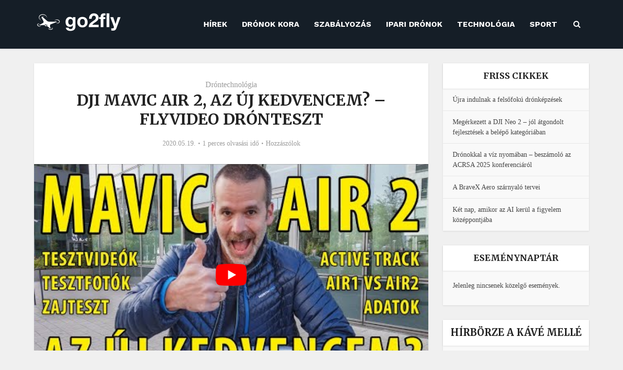

--- FILE ---
content_type: text/html; charset=UTF-8
request_url: https://go2fly.hu/dji-mavic-air-2-az-uj-kedvencem-flyvideo-dronteszt/
body_size: 44698
content:
<!DOCTYPE html>
<html lang="hu-HU"
 xmlns:og="http://opengraphprotocol.org/schema/"
 xmlns:fb="http://www.facebook.com/2008/fbml" prefix="og: https://ogp.me/ns#" class="no-js no-svg">

<head><meta http-equiv="Content-Type" content="text/html; charset=UTF-8" /><script>if(navigator.userAgent.match(/MSIE|Internet Explorer/i)||navigator.userAgent.match(/Trident\/7\..*?rv:11/i)){var href=document.location.href;if(!href.match(/[?&]nowprocket/)){if(href.indexOf("?")==-1){if(href.indexOf("#")==-1){document.location.href=href+"?nowprocket=1"}else{document.location.href=href.replace("#","?nowprocket=1#")}}else{if(href.indexOf("#")==-1){document.location.href=href+"&nowprocket=1"}else{document.location.href=href.replace("#","&nowprocket=1#")}}}}</script><script>(()=>{class RocketLazyLoadScripts{constructor(){this.v="2.0.4",this.userEvents=["keydown","keyup","mousedown","mouseup","mousemove","mouseover","mouseout","touchmove","touchstart","touchend","touchcancel","wheel","click","dblclick","input"],this.attributeEvents=["onblur","onclick","oncontextmenu","ondblclick","onfocus","onmousedown","onmouseenter","onmouseleave","onmousemove","onmouseout","onmouseover","onmouseup","onmousewheel","onscroll","onsubmit"]}async t(){this.i(),this.o(),/iP(ad|hone)/.test(navigator.userAgent)&&this.h(),this.u(),this.l(this),this.m(),this.k(this),this.p(this),this._(),await Promise.all([this.R(),this.L()]),this.lastBreath=Date.now(),this.S(this),this.P(),this.D(),this.O(),this.M(),await this.C(this.delayedScripts.normal),await this.C(this.delayedScripts.defer),await this.C(this.delayedScripts.async),await this.T(),await this.F(),await this.j(),await this.A(),window.dispatchEvent(new Event("rocket-allScriptsLoaded")),this.everythingLoaded=!0,this.lastTouchEnd&&await new Promise(t=>setTimeout(t,500-Date.now()+this.lastTouchEnd)),this.I(),this.H(),this.U(),this.W()}i(){this.CSPIssue=sessionStorage.getItem("rocketCSPIssue"),document.addEventListener("securitypolicyviolation",t=>{this.CSPIssue||"script-src-elem"!==t.violatedDirective||"data"!==t.blockedURI||(this.CSPIssue=!0,sessionStorage.setItem("rocketCSPIssue",!0))},{isRocket:!0})}o(){window.addEventListener("pageshow",t=>{this.persisted=t.persisted,this.realWindowLoadedFired=!0},{isRocket:!0}),window.addEventListener("pagehide",()=>{this.onFirstUserAction=null},{isRocket:!0})}h(){let t;function e(e){t=e}window.addEventListener("touchstart",e,{isRocket:!0}),window.addEventListener("touchend",function i(o){o.changedTouches[0]&&t.changedTouches[0]&&Math.abs(o.changedTouches[0].pageX-t.changedTouches[0].pageX)<10&&Math.abs(o.changedTouches[0].pageY-t.changedTouches[0].pageY)<10&&o.timeStamp-t.timeStamp<200&&(window.removeEventListener("touchstart",e,{isRocket:!0}),window.removeEventListener("touchend",i,{isRocket:!0}),"INPUT"===o.target.tagName&&"text"===o.target.type||(o.target.dispatchEvent(new TouchEvent("touchend",{target:o.target,bubbles:!0})),o.target.dispatchEvent(new MouseEvent("mouseover",{target:o.target,bubbles:!0})),o.target.dispatchEvent(new PointerEvent("click",{target:o.target,bubbles:!0,cancelable:!0,detail:1,clientX:o.changedTouches[0].clientX,clientY:o.changedTouches[0].clientY})),event.preventDefault()))},{isRocket:!0})}q(t){this.userActionTriggered||("mousemove"!==t.type||this.firstMousemoveIgnored?"keyup"===t.type||"mouseover"===t.type||"mouseout"===t.type||(this.userActionTriggered=!0,this.onFirstUserAction&&this.onFirstUserAction()):this.firstMousemoveIgnored=!0),"click"===t.type&&t.preventDefault(),t.stopPropagation(),t.stopImmediatePropagation(),"touchstart"===this.lastEvent&&"touchend"===t.type&&(this.lastTouchEnd=Date.now()),"click"===t.type&&(this.lastTouchEnd=0),this.lastEvent=t.type,t.composedPath&&t.composedPath()[0].getRootNode()instanceof ShadowRoot&&(t.rocketTarget=t.composedPath()[0]),this.savedUserEvents.push(t)}u(){this.savedUserEvents=[],this.userEventHandler=this.q.bind(this),this.userEvents.forEach(t=>window.addEventListener(t,this.userEventHandler,{passive:!1,isRocket:!0})),document.addEventListener("visibilitychange",this.userEventHandler,{isRocket:!0})}U(){this.userEvents.forEach(t=>window.removeEventListener(t,this.userEventHandler,{passive:!1,isRocket:!0})),document.removeEventListener("visibilitychange",this.userEventHandler,{isRocket:!0}),this.savedUserEvents.forEach(t=>{(t.rocketTarget||t.target).dispatchEvent(new window[t.constructor.name](t.type,t))})}m(){const t="return false",e=Array.from(this.attributeEvents,t=>"data-rocket-"+t),i="["+this.attributeEvents.join("],[")+"]",o="[data-rocket-"+this.attributeEvents.join("],[data-rocket-")+"]",s=(e,i,o)=>{o&&o!==t&&(e.setAttribute("data-rocket-"+i,o),e["rocket"+i]=new Function("event",o),e.setAttribute(i,t))};new MutationObserver(t=>{for(const n of t)"attributes"===n.type&&(n.attributeName.startsWith("data-rocket-")||this.everythingLoaded?n.attributeName.startsWith("data-rocket-")&&this.everythingLoaded&&this.N(n.target,n.attributeName.substring(12)):s(n.target,n.attributeName,n.target.getAttribute(n.attributeName))),"childList"===n.type&&n.addedNodes.forEach(t=>{if(t.nodeType===Node.ELEMENT_NODE)if(this.everythingLoaded)for(const i of[t,...t.querySelectorAll(o)])for(const t of i.getAttributeNames())e.includes(t)&&this.N(i,t.substring(12));else for(const e of[t,...t.querySelectorAll(i)])for(const t of e.getAttributeNames())this.attributeEvents.includes(t)&&s(e,t,e.getAttribute(t))})}).observe(document,{subtree:!0,childList:!0,attributeFilter:[...this.attributeEvents,...e]})}I(){this.attributeEvents.forEach(t=>{document.querySelectorAll("[data-rocket-"+t+"]").forEach(e=>{this.N(e,t)})})}N(t,e){const i=t.getAttribute("data-rocket-"+e);i&&(t.setAttribute(e,i),t.removeAttribute("data-rocket-"+e))}k(t){Object.defineProperty(HTMLElement.prototype,"onclick",{get(){return this.rocketonclick||null},set(e){this.rocketonclick=e,this.setAttribute(t.everythingLoaded?"onclick":"data-rocket-onclick","this.rocketonclick(event)")}})}S(t){function e(e,i){let o=e[i];e[i]=null,Object.defineProperty(e,i,{get:()=>o,set(s){t.everythingLoaded?o=s:e["rocket"+i]=o=s}})}e(document,"onreadystatechange"),e(window,"onload"),e(window,"onpageshow");try{Object.defineProperty(document,"readyState",{get:()=>t.rocketReadyState,set(e){t.rocketReadyState=e},configurable:!0}),document.readyState="loading"}catch(t){console.log("WPRocket DJE readyState conflict, bypassing")}}l(t){this.originalAddEventListener=EventTarget.prototype.addEventListener,this.originalRemoveEventListener=EventTarget.prototype.removeEventListener,this.savedEventListeners=[],EventTarget.prototype.addEventListener=function(e,i,o){o&&o.isRocket||!t.B(e,this)&&!t.userEvents.includes(e)||t.B(e,this)&&!t.userActionTriggered||e.startsWith("rocket-")||t.everythingLoaded?t.originalAddEventListener.call(this,e,i,o):(t.savedEventListeners.push({target:this,remove:!1,type:e,func:i,options:o}),"mouseenter"!==e&&"mouseleave"!==e||t.originalAddEventListener.call(this,e,t.savedUserEvents.push,o))},EventTarget.prototype.removeEventListener=function(e,i,o){o&&o.isRocket||!t.B(e,this)&&!t.userEvents.includes(e)||t.B(e,this)&&!t.userActionTriggered||e.startsWith("rocket-")||t.everythingLoaded?t.originalRemoveEventListener.call(this,e,i,o):t.savedEventListeners.push({target:this,remove:!0,type:e,func:i,options:o})}}J(t,e){this.savedEventListeners=this.savedEventListeners.filter(i=>{let o=i.type,s=i.target||window;return e!==o||t!==s||(this.B(o,s)&&(i.type="rocket-"+o),this.$(i),!1)})}H(){EventTarget.prototype.addEventListener=this.originalAddEventListener,EventTarget.prototype.removeEventListener=this.originalRemoveEventListener,this.savedEventListeners.forEach(t=>this.$(t))}$(t){t.remove?this.originalRemoveEventListener.call(t.target,t.type,t.func,t.options):this.originalAddEventListener.call(t.target,t.type,t.func,t.options)}p(t){let e;function i(e){return t.everythingLoaded?e:e.split(" ").map(t=>"load"===t||t.startsWith("load.")?"rocket-jquery-load":t).join(" ")}function o(o){function s(e){const s=o.fn[e];o.fn[e]=o.fn.init.prototype[e]=function(){return this[0]===window&&t.userActionTriggered&&("string"==typeof arguments[0]||arguments[0]instanceof String?arguments[0]=i(arguments[0]):"object"==typeof arguments[0]&&Object.keys(arguments[0]).forEach(t=>{const e=arguments[0][t];delete arguments[0][t],arguments[0][i(t)]=e})),s.apply(this,arguments),this}}if(o&&o.fn&&!t.allJQueries.includes(o)){const e={DOMContentLoaded:[],"rocket-DOMContentLoaded":[]};for(const t in e)document.addEventListener(t,()=>{e[t].forEach(t=>t())},{isRocket:!0});o.fn.ready=o.fn.init.prototype.ready=function(i){function s(){parseInt(o.fn.jquery)>2?setTimeout(()=>i.bind(document)(o)):i.bind(document)(o)}return"function"==typeof i&&(t.realDomReadyFired?!t.userActionTriggered||t.fauxDomReadyFired?s():e["rocket-DOMContentLoaded"].push(s):e.DOMContentLoaded.push(s)),o([])},s("on"),s("one"),s("off"),t.allJQueries.push(o)}e=o}t.allJQueries=[],o(window.jQuery),Object.defineProperty(window,"jQuery",{get:()=>e,set(t){o(t)}})}P(){const t=new Map;document.write=document.writeln=function(e){const i=document.currentScript,o=document.createRange(),s=i.parentElement;let n=t.get(i);void 0===n&&(n=i.nextSibling,t.set(i,n));const c=document.createDocumentFragment();o.setStart(c,0),c.appendChild(o.createContextualFragment(e)),s.insertBefore(c,n)}}async R(){return new Promise(t=>{this.userActionTriggered?t():this.onFirstUserAction=t})}async L(){return new Promise(t=>{document.addEventListener("DOMContentLoaded",()=>{this.realDomReadyFired=!0,t()},{isRocket:!0})})}async j(){return this.realWindowLoadedFired?Promise.resolve():new Promise(t=>{window.addEventListener("load",t,{isRocket:!0})})}M(){this.pendingScripts=[];this.scriptsMutationObserver=new MutationObserver(t=>{for(const e of t)e.addedNodes.forEach(t=>{"SCRIPT"!==t.tagName||t.noModule||t.isWPRocket||this.pendingScripts.push({script:t,promise:new Promise(e=>{const i=()=>{const i=this.pendingScripts.findIndex(e=>e.script===t);i>=0&&this.pendingScripts.splice(i,1),e()};t.addEventListener("load",i,{isRocket:!0}),t.addEventListener("error",i,{isRocket:!0}),setTimeout(i,1e3)})})})}),this.scriptsMutationObserver.observe(document,{childList:!0,subtree:!0})}async F(){await this.X(),this.pendingScripts.length?(await this.pendingScripts[0].promise,await this.F()):this.scriptsMutationObserver.disconnect()}D(){this.delayedScripts={normal:[],async:[],defer:[]},document.querySelectorAll("script[type$=rocketlazyloadscript]").forEach(t=>{t.hasAttribute("data-rocket-src")?t.hasAttribute("async")&&!1!==t.async?this.delayedScripts.async.push(t):t.hasAttribute("defer")&&!1!==t.defer||"module"===t.getAttribute("data-rocket-type")?this.delayedScripts.defer.push(t):this.delayedScripts.normal.push(t):this.delayedScripts.normal.push(t)})}async _(){await this.L();let t=[];document.querySelectorAll("script[type$=rocketlazyloadscript][data-rocket-src]").forEach(e=>{let i=e.getAttribute("data-rocket-src");if(i&&!i.startsWith("data:")){i.startsWith("//")&&(i=location.protocol+i);try{const o=new URL(i).origin;o!==location.origin&&t.push({src:o,crossOrigin:e.crossOrigin||"module"===e.getAttribute("data-rocket-type")})}catch(t){}}}),t=[...new Map(t.map(t=>[JSON.stringify(t),t])).values()],this.Y(t,"preconnect")}async G(t){if(await this.K(),!0!==t.noModule||!("noModule"in HTMLScriptElement.prototype))return new Promise(e=>{let i;function o(){(i||t).setAttribute("data-rocket-status","executed"),e()}try{if(navigator.userAgent.includes("Firefox/")||""===navigator.vendor||this.CSPIssue)i=document.createElement("script"),[...t.attributes].forEach(t=>{let e=t.nodeName;"type"!==e&&("data-rocket-type"===e&&(e="type"),"data-rocket-src"===e&&(e="src"),i.setAttribute(e,t.nodeValue))}),t.text&&(i.text=t.text),t.nonce&&(i.nonce=t.nonce),i.hasAttribute("src")?(i.addEventListener("load",o,{isRocket:!0}),i.addEventListener("error",()=>{i.setAttribute("data-rocket-status","failed-network"),e()},{isRocket:!0}),setTimeout(()=>{i.isConnected||e()},1)):(i.text=t.text,o()),i.isWPRocket=!0,t.parentNode.replaceChild(i,t);else{const i=t.getAttribute("data-rocket-type"),s=t.getAttribute("data-rocket-src");i?(t.type=i,t.removeAttribute("data-rocket-type")):t.removeAttribute("type"),t.addEventListener("load",o,{isRocket:!0}),t.addEventListener("error",i=>{this.CSPIssue&&i.target.src.startsWith("data:")?(console.log("WPRocket: CSP fallback activated"),t.removeAttribute("src"),this.G(t).then(e)):(t.setAttribute("data-rocket-status","failed-network"),e())},{isRocket:!0}),s?(t.fetchPriority="high",t.removeAttribute("data-rocket-src"),t.src=s):t.src="data:text/javascript;base64,"+window.btoa(unescape(encodeURIComponent(t.text)))}}catch(i){t.setAttribute("data-rocket-status","failed-transform"),e()}});t.setAttribute("data-rocket-status","skipped")}async C(t){const e=t.shift();return e?(e.isConnected&&await this.G(e),this.C(t)):Promise.resolve()}O(){this.Y([...this.delayedScripts.normal,...this.delayedScripts.defer,...this.delayedScripts.async],"preload")}Y(t,e){this.trash=this.trash||[];let i=!0;var o=document.createDocumentFragment();t.forEach(t=>{const s=t.getAttribute&&t.getAttribute("data-rocket-src")||t.src;if(s&&!s.startsWith("data:")){const n=document.createElement("link");n.href=s,n.rel=e,"preconnect"!==e&&(n.as="script",n.fetchPriority=i?"high":"low"),t.getAttribute&&"module"===t.getAttribute("data-rocket-type")&&(n.crossOrigin=!0),t.crossOrigin&&(n.crossOrigin=t.crossOrigin),t.integrity&&(n.integrity=t.integrity),t.nonce&&(n.nonce=t.nonce),o.appendChild(n),this.trash.push(n),i=!1}}),document.head.appendChild(o)}W(){this.trash.forEach(t=>t.remove())}async T(){try{document.readyState="interactive"}catch(t){}this.fauxDomReadyFired=!0;try{await this.K(),this.J(document,"readystatechange"),document.dispatchEvent(new Event("rocket-readystatechange")),await this.K(),document.rocketonreadystatechange&&document.rocketonreadystatechange(),await this.K(),this.J(document,"DOMContentLoaded"),document.dispatchEvent(new Event("rocket-DOMContentLoaded")),await this.K(),this.J(window,"DOMContentLoaded"),window.dispatchEvent(new Event("rocket-DOMContentLoaded"))}catch(t){console.error(t)}}async A(){try{document.readyState="complete"}catch(t){}try{await this.K(),this.J(document,"readystatechange"),document.dispatchEvent(new Event("rocket-readystatechange")),await this.K(),document.rocketonreadystatechange&&document.rocketonreadystatechange(),await this.K(),this.J(window,"load"),window.dispatchEvent(new Event("rocket-load")),await this.K(),window.rocketonload&&window.rocketonload(),await this.K(),this.allJQueries.forEach(t=>t(window).trigger("rocket-jquery-load")),await this.K(),this.J(window,"pageshow");const t=new Event("rocket-pageshow");t.persisted=this.persisted,window.dispatchEvent(t),await this.K(),window.rocketonpageshow&&window.rocketonpageshow({persisted:this.persisted})}catch(t){console.error(t)}}async K(){Date.now()-this.lastBreath>45&&(await this.X(),this.lastBreath=Date.now())}async X(){return document.hidden?new Promise(t=>setTimeout(t)):new Promise(t=>requestAnimationFrame(t))}B(t,e){return e===document&&"readystatechange"===t||(e===document&&"DOMContentLoaded"===t||(e===window&&"DOMContentLoaded"===t||(e===window&&"load"===t||e===window&&"pageshow"===t)))}static run(){(new RocketLazyLoadScripts).t()}}RocketLazyLoadScripts.run()})();</script>


<meta name="viewport" content="user-scalable=yes, width=device-width, initial-scale=1.0, maximum-scale=1, minimum-scale=1">
<link rel="profile" href="https://gmpg.org/xfn/11" />

<!-- Google tag (gtag.js) consent mode dataLayer added by Site Kit -->
<script type="rocketlazyloadscript" data-rocket-type="text/javascript" id="google_gtagjs-js-consent-mode-data-layer">
/* <![CDATA[ */
window.dataLayer = window.dataLayer || [];function gtag(){dataLayer.push(arguments);}
gtag('consent', 'default', {"ad_personalization":"denied","ad_storage":"denied","ad_user_data":"denied","analytics_storage":"denied","functionality_storage":"denied","security_storage":"denied","personalization_storage":"denied","region":["AT","BE","BG","CH","CY","CZ","DE","DK","EE","ES","FI","FR","GB","GR","HR","HU","IE","IS","IT","LI","LT","LU","LV","MT","NL","NO","PL","PT","RO","SE","SI","SK"],"wait_for_update":500});
window._googlesitekitConsentCategoryMap = {"statistics":["analytics_storage"],"marketing":["ad_storage","ad_user_data","ad_personalization"],"functional":["functionality_storage","security_storage"],"preferences":["personalization_storage"]};
window._googlesitekitConsents = {"ad_personalization":"denied","ad_storage":"denied","ad_user_data":"denied","analytics_storage":"denied","functionality_storage":"denied","security_storage":"denied","personalization_storage":"denied","region":["AT","BE","BG","CH","CY","CZ","DE","DK","EE","ES","FI","FR","GB","GR","HR","HU","IE","IS","IT","LI","LT","LU","LV","MT","NL","NO","PL","PT","RO","SE","SI","SK"],"wait_for_update":500};
/* ]]> */
</script>
<!-- End Google tag (gtag.js) consent mode dataLayer added by Site Kit -->

<!-- Search Engine Optimization by Rank Math PRO - https://rankmath.com/ -->
<title>DJI Mavic Air 2, az új kedvencem? - flyvideo drónteszt | go2fly.hu</title>
<link data-rocket-preload as="style" href="https://fonts.googleapis.com/css2?family=Merriweather:wght@700&#038;family=Work%20Sans:wght@700&#038;display=swap" rel="preload">
<link data-rocket-preload as="style" href="https://fonts.googleapis.com/css?family=Merriweather%7CGeorgia%2C%20serif%7CMerriweather%7CGeorgia%2C%20serif&#038;display=swap" rel="preload">
<link href="https://fonts.googleapis.com/css2?family=Merriweather:wght@700&#038;family=Work%20Sans:wght@700&#038;display=swap" media="print" onload="this.media=&#039;all&#039;" rel="stylesheet">
<noscript data-wpr-hosted-gf-parameters=""><link rel="stylesheet" href="https://fonts.googleapis.com/css2?family=Merriweather:wght@700&#038;family=Work%20Sans:wght@700&#038;display=swap"></noscript>
<link href="https://fonts.googleapis.com/css?family=Merriweather%7CGeorgia%2C%20serif%7CMerriweather%7CGeorgia%2C%20serif&#038;display=swap" media="print" onload="this.media=&#039;all&#039;" rel="stylesheet">
<noscript data-wpr-hosted-gf-parameters=""><link rel="stylesheet" href="https://fonts.googleapis.com/css?family=Merriweather%7CGeorgia%2C%20serif%7CMerriweather%7CGeorgia%2C%20serif&#038;display=swap"></noscript>
<meta name="description" content="DJI Mavic Air 2 teszt - a drónt a flyvideo.hu tesztelte."/>
<meta name="robots" content="follow, index, max-snippet:-1, max-video-preview:-1, max-image-preview:large"/>
<link rel="canonical" href="https://go2fly.hu/dji-mavic-air-2-az-uj-kedvencem-flyvideo-dronteszt/" />
<meta property="og:locale" content="hu_HU" />
<meta property="og:type" content="article" />
<meta property="og:title" content="DJI Mavic Air 2, az új kedvencem? - flyvideo drónteszt | go2fly.hu" />
<meta property="og:description" content="DJI Mavic Air 2 teszt - a drónt a flyvideo.hu tesztelte." />
<meta property="og:url" content="https://go2fly.hu/dji-mavic-air-2-az-uj-kedvencem-flyvideo-dronteszt/" />
<meta property="og:site_name" content="go2fly.hu" />
<meta property="article:publisher" content="https://www.facebook.com/go2fly.hu" />
<meta property="article:author" content="https://www.facebook.com/go2fly.hu" />
<meta property="article:section" content="Dróntechnológia" />
<meta property="og:updated_time" content="2020-05-19T08:06:29+02:00" />
<meta property="og:image" content="https://go2fly.hu/wp-content/uploads/2020/05/mavic_air_2_flyvideo.png" />
<meta property="og:image:secure_url" content="https://go2fly.hu/wp-content/uploads/2020/05/mavic_air_2_flyvideo.png" />
<meta property="og:image:width" content="510" />
<meta property="og:image:height" content="381" />
<meta property="og:image:type" content="image/png" />
<meta property="og:video" content="https://www.youtube.com/embed/WEtEJUFyYkQ" />
<meta property="video:duration" content="1479" />
<meta property="article:published_time" content="2020-05-19T07:53:45+02:00" />
<meta property="article:modified_time" content="2020-05-19T08:06:29+02:00" />
<meta property="og:video" content="https://www.youtube.com/embed/redir_token" />
<meta property="ya:ovs:upload_date" content="2020-05-14T21:23:14-07:00" />
<meta property="ya:ovs:allow_embed" content="true" />
<meta name="twitter:card" content="summary_large_image" />
<meta name="twitter:title" content="DJI Mavic Air 2, az új kedvencem? - flyvideo drónteszt | go2fly.hu" />
<meta name="twitter:description" content="DJI Mavic Air 2 teszt - a drónt a flyvideo.hu tesztelte." />
<meta name="twitter:site" content="@Go2flyH" />
<meta name="twitter:creator" content="@Go2flyH" />
<meta name="twitter:image" content="https://go2fly.hu/wp-content/uploads/2020/05/mavic_air_2_flyvideo.png" />
<meta name="twitter:label1" content="Szerző:" />
<meta name="twitter:data1" content="go2fly" />
<meta name="twitter:label2" content="Olvasási idő" />
<meta name="twitter:data2" content="Kevesebb, mint egy perc" />
<script type="application/ld+json" class="rank-math-schema-pro">{"@context":"https://schema.org","@graph":[{"@type":["NewsMediaOrganization","Organization"],"@id":"https://go2fly.hu/#organization","name":"Dr\u00f3nmagazin","url":"https://go2fly.hu","sameAs":["https://www.facebook.com/go2fly.hu","https://twitter.com/Go2flyH"],"email":"info@go2fly.hu"},{"@type":"WebSite","@id":"https://go2fly.hu/#website","url":"https://go2fly.hu","name":"go2fly.hu","alternateName":"go2fly","publisher":{"@id":"https://go2fly.hu/#organization"},"inLanguage":"hu"},{"@type":"ImageObject","@id":"https://go2fly.hu/wp-content/uploads/2020/05/mavic_air_2_flyvideo.png","url":"https://go2fly.hu/wp-content/uploads/2020/05/mavic_air_2_flyvideo.png","width":"510","height":"381","inLanguage":"hu"},{"@type":"WebPage","@id":"https://go2fly.hu/dji-mavic-air-2-az-uj-kedvencem-flyvideo-dronteszt/#webpage","url":"https://go2fly.hu/dji-mavic-air-2-az-uj-kedvencem-flyvideo-dronteszt/","name":"DJI Mavic Air 2, az \u00faj kedvencem? - flyvideo dr\u00f3nteszt | go2fly.hu","datePublished":"2020-05-19T07:53:45+02:00","dateModified":"2020-05-19T08:06:29+02:00","isPartOf":{"@id":"https://go2fly.hu/#website"},"primaryImageOfPage":{"@id":"https://go2fly.hu/wp-content/uploads/2020/05/mavic_air_2_flyvideo.png"},"inLanguage":"hu"},{"@type":"Person","@id":"https://go2fly.hu/szerzo/bi2o9q/","name":"go2fly","url":"https://go2fly.hu/szerzo/bi2o9q/","image":{"@type":"ImageObject","@id":"https://secure.gravatar.com/avatar/d41a832619fea502140a5b70ecc67b63b2705d707fbebf6090744a85dcb6b396?s=96&amp;d=blank&amp;r=g","url":"https://secure.gravatar.com/avatar/d41a832619fea502140a5b70ecc67b63b2705d707fbebf6090744a85dcb6b396?s=96&amp;d=blank&amp;r=g","caption":"go2fly","inLanguage":"hu"},"worksFor":{"@id":"https://go2fly.hu/#organization"}},{"@type":"VideoObject","name":"Mavic Air 2, az \u00faj kedvencem? My new favourite drone? /English subtitles/ \u2013 Flyvideo.hu \u2013 VLOG #21","description":"Csak nem a DJI Mavic Air 2 j\u00e1rt n\u00e1lam tesztel\u00e9sre?! De! Rendesen kives\u00e9ztem, biztos, ami biztos ;) Az \u00faj Active Trackt\u0151l kezdve a zajszinten kereszt\u00fcl renget...","uploadDate":"2020-05-14T21:23:14-07:00","thumbnailUrl":"https://go2fly.hu/wp-content/uploads/2020/05/mavic_air_2_flyvideo.png","embedUrl":"https://www.youtube.com/embed/WEtEJUFyYkQ","duration":"PT24M39S","width":"1280","height":"720","isFamilyFriendly":"True","@id":"https://go2fly.hu/dji-mavic-air-2-az-uj-kedvencem-flyvideo-dronteszt/#schema-118024","isPartOf":{"@id":"https://go2fly.hu/dji-mavic-air-2-az-uj-kedvencem-flyvideo-dronteszt/#webpage"},"publisher":{"@id":"https://go2fly.hu/#organization"},"inLanguage":"hu","mainEntityOfPage":{"@id":"https://go2fly.hu/dji-mavic-air-2-az-uj-kedvencem-flyvideo-dronteszt/#webpage"}},{"headline":"DJI Mavic Air 2, az \u00faj kedvencem? - flyvideo dr\u00f3nteszt | go2fly.hu","description":"DJI Mavic Air 2 teszt - a dr\u00f3nt a flyvideo.hu tesztelte.","datePublished":"2020-05-19T07:53:45+02:00","dateModified":"2020-05-19T08:06:29+02:00","image":{"@id":"https://go2fly.hu/wp-content/uploads/2020/05/mavic_air_2_flyvideo.png"},"author":{"@id":"https://go2fly.hu/szerzo/bi2o9q/","name":"go2fly"},"@type":"NewsArticle","copyrightYear":"2020","name":"DJI Mavic Air 2, az \u00faj kedvencem? - flyvideo dr\u00f3nteszt | go2fly.hu","@id":"https://go2fly.hu/dji-mavic-air-2-az-uj-kedvencem-flyvideo-dronteszt/#schema-118023","isPartOf":{"@id":"https://go2fly.hu/dji-mavic-air-2-az-uj-kedvencem-flyvideo-dronteszt/#webpage"},"publisher":{"@id":"https://go2fly.hu/#organization"},"inLanguage":"hu","mainEntityOfPage":{"@id":"https://go2fly.hu/dji-mavic-air-2-az-uj-kedvencem-flyvideo-dronteszt/#webpage"}},{"@type":"VideoObject","name":"DJI Mavic Air 2, az \u00faj kedvencem? - flyvideo dr\u00f3nteszt | go2fly.hu","description":"\u00c9lvezd az \u00e1ltalad kedvelt vide\u00f3kat \u00e9s zen\u00e9ket, t\u00f6lts fel eredeti tartalmakat, \u00e9s oszd meg azokat bar\u00e1taiddal, csal\u00e1doddal \u00e9s a YouTube-k\u00f6z\u00f6ss\u00e9ggel.","uploadDate":"2020-05-19T07:53:45+02:00","thumbnailUrl":"https://go2fly.hu/wp-content/uploads/2020/05/mavic_air_2_flyvideo.png","embedUrl":"https://www.youtube.com/embed/redir_token","isFamilyFriendly":"True","@id":"https://go2fly.hu/dji-mavic-air-2-az-uj-kedvencem-flyvideo-dronteszt/#schema-118025","isPartOf":{"@id":"https://go2fly.hu/dji-mavic-air-2-az-uj-kedvencem-flyvideo-dronteszt/#webpage"},"publisher":{"@id":"https://go2fly.hu/#organization"},"inLanguage":"hu","mainEntityOfPage":{"@id":"https://go2fly.hu/dji-mavic-air-2-az-uj-kedvencem-flyvideo-dronteszt/#webpage"}}]}</script>
<!-- /Rank Math WordPress SEO plugin -->

<link rel='dns-prefetch' href='//www.googletagmanager.com' />
<link rel='dns-prefetch' href='//fonts.googleapis.com' />
<link rel='dns-prefetch' href='//pagead2.googlesyndication.com' />
<link rel='dns-prefetch' href='//fundingchoicesmessages.google.com' />
<link href='https://fonts.gstatic.com' crossorigin rel='preconnect' />
<link rel="alternate" type="application/rss+xml" title="go2fly.hu &raquo; hírcsatorna" href="https://go2fly.hu/feed/" />
<link rel="alternate" type="application/rss+xml" title="go2fly.hu &raquo; hozzászólás hírcsatorna" href="https://go2fly.hu/comments/feed/" />
<link rel="alternate" type="text/calendar" title="go2fly.hu &raquo; iCal hírfolyam" href="https://go2fly.hu/esemenyek/?ical=1" />
<link rel="alternate" type="application/rss+xml" title="go2fly.hu &raquo; DJI Mavic Air 2, az új kedvencem? &#8211; flyvideo drónteszt hozzászólás hírcsatorna" href="https://go2fly.hu/dji-mavic-air-2-az-uj-kedvencem-flyvideo-dronteszt/feed/" />
<link rel="alternate" title="oEmbed (JSON)" type="application/json+oembed" href="https://go2fly.hu/wp-json/oembed/1.0/embed?url=https%3A%2F%2Fgo2fly.hu%2Fdji-mavic-air-2-az-uj-kedvencem-flyvideo-dronteszt%2F" />
<link rel="alternate" title="oEmbed (XML)" type="text/xml+oembed" href="https://go2fly.hu/wp-json/oembed/1.0/embed?url=https%3A%2F%2Fgo2fly.hu%2Fdji-mavic-air-2-az-uj-kedvencem-flyvideo-dronteszt%2F&#038;format=xml" />
<style id='wp-img-auto-sizes-contain-inline-css' type='text/css'>
img:is([sizes=auto i],[sizes^="auto," i]){contain-intrinsic-size:3000px 1500px}
/*# sourceURL=wp-img-auto-sizes-contain-inline-css */
</style>
<style id='wp-emoji-styles-inline-css' type='text/css'>

	img.wp-smiley, img.emoji {
		display: inline !important;
		border: none !important;
		box-shadow: none !important;
		height: 1em !important;
		width: 1em !important;
		margin: 0 0.07em !important;
		vertical-align: -0.1em !important;
		background: none !important;
		padding: 0 !important;
	}
/*# sourceURL=wp-emoji-styles-inline-css */
</style>
<link rel='stylesheet' id='wp-block-library-css' href='https://go2fly.hu/wp-includes/css/dist/block-library/style.min.css?ver=6.9' type='text/css' media='all' />
<style id='global-styles-inline-css' type='text/css'>
:root{--wp--preset--aspect-ratio--square: 1;--wp--preset--aspect-ratio--4-3: 4/3;--wp--preset--aspect-ratio--3-4: 3/4;--wp--preset--aspect-ratio--3-2: 3/2;--wp--preset--aspect-ratio--2-3: 2/3;--wp--preset--aspect-ratio--16-9: 16/9;--wp--preset--aspect-ratio--9-16: 9/16;--wp--preset--color--black: #000000;--wp--preset--color--cyan-bluish-gray: #abb8c3;--wp--preset--color--white: #ffffff;--wp--preset--color--pale-pink: #f78da7;--wp--preset--color--vivid-red: #cf2e2e;--wp--preset--color--luminous-vivid-orange: #ff6900;--wp--preset--color--luminous-vivid-amber: #fcb900;--wp--preset--color--light-green-cyan: #7bdcb5;--wp--preset--color--vivid-green-cyan: #00d084;--wp--preset--color--pale-cyan-blue: #8ed1fc;--wp--preset--color--vivid-cyan-blue: #0693e3;--wp--preset--color--vivid-purple: #9b51e0;--wp--preset--color--vce-acc: #9b9b9b;--wp--preset--color--vce-meta: #9b9b9b;--wp--preset--color--vce-txt: #444444;--wp--preset--color--vce-bg: #ffffff;--wp--preset--color--vce-cat-0: ;--wp--preset--gradient--vivid-cyan-blue-to-vivid-purple: linear-gradient(135deg,rgb(6,147,227) 0%,rgb(155,81,224) 100%);--wp--preset--gradient--light-green-cyan-to-vivid-green-cyan: linear-gradient(135deg,rgb(122,220,180) 0%,rgb(0,208,130) 100%);--wp--preset--gradient--luminous-vivid-amber-to-luminous-vivid-orange: linear-gradient(135deg,rgb(252,185,0) 0%,rgb(255,105,0) 100%);--wp--preset--gradient--luminous-vivid-orange-to-vivid-red: linear-gradient(135deg,rgb(255,105,0) 0%,rgb(207,46,46) 100%);--wp--preset--gradient--very-light-gray-to-cyan-bluish-gray: linear-gradient(135deg,rgb(238,238,238) 0%,rgb(169,184,195) 100%);--wp--preset--gradient--cool-to-warm-spectrum: linear-gradient(135deg,rgb(74,234,220) 0%,rgb(151,120,209) 20%,rgb(207,42,186) 40%,rgb(238,44,130) 60%,rgb(251,105,98) 80%,rgb(254,248,76) 100%);--wp--preset--gradient--blush-light-purple: linear-gradient(135deg,rgb(255,206,236) 0%,rgb(152,150,240) 100%);--wp--preset--gradient--blush-bordeaux: linear-gradient(135deg,rgb(254,205,165) 0%,rgb(254,45,45) 50%,rgb(107,0,62) 100%);--wp--preset--gradient--luminous-dusk: linear-gradient(135deg,rgb(255,203,112) 0%,rgb(199,81,192) 50%,rgb(65,88,208) 100%);--wp--preset--gradient--pale-ocean: linear-gradient(135deg,rgb(255,245,203) 0%,rgb(182,227,212) 50%,rgb(51,167,181) 100%);--wp--preset--gradient--electric-grass: linear-gradient(135deg,rgb(202,248,128) 0%,rgb(113,206,126) 100%);--wp--preset--gradient--midnight: linear-gradient(135deg,rgb(2,3,129) 0%,rgb(40,116,252) 100%);--wp--preset--font-size--small: 14px;--wp--preset--font-size--medium: 20px;--wp--preset--font-size--large: 23px;--wp--preset--font-size--x-large: 42px;--wp--preset--font-size--normal: 17px;--wp--preset--font-size--huge: 29px;--wp--preset--spacing--20: 0.44rem;--wp--preset--spacing--30: 0.67rem;--wp--preset--spacing--40: 1rem;--wp--preset--spacing--50: 1.5rem;--wp--preset--spacing--60: 2.25rem;--wp--preset--spacing--70: 3.38rem;--wp--preset--spacing--80: 5.06rem;--wp--preset--shadow--natural: 6px 6px 9px rgba(0, 0, 0, 0.2);--wp--preset--shadow--deep: 12px 12px 50px rgba(0, 0, 0, 0.4);--wp--preset--shadow--sharp: 6px 6px 0px rgba(0, 0, 0, 0.2);--wp--preset--shadow--outlined: 6px 6px 0px -3px rgb(255, 255, 255), 6px 6px rgb(0, 0, 0);--wp--preset--shadow--crisp: 6px 6px 0px rgb(0, 0, 0);}:where(.is-layout-flex){gap: 0.5em;}:where(.is-layout-grid){gap: 0.5em;}body .is-layout-flex{display: flex;}.is-layout-flex{flex-wrap: wrap;align-items: center;}.is-layout-flex > :is(*, div){margin: 0;}body .is-layout-grid{display: grid;}.is-layout-grid > :is(*, div){margin: 0;}:where(.wp-block-columns.is-layout-flex){gap: 2em;}:where(.wp-block-columns.is-layout-grid){gap: 2em;}:where(.wp-block-post-template.is-layout-flex){gap: 1.25em;}:where(.wp-block-post-template.is-layout-grid){gap: 1.25em;}.has-black-color{color: var(--wp--preset--color--black) !important;}.has-cyan-bluish-gray-color{color: var(--wp--preset--color--cyan-bluish-gray) !important;}.has-white-color{color: var(--wp--preset--color--white) !important;}.has-pale-pink-color{color: var(--wp--preset--color--pale-pink) !important;}.has-vivid-red-color{color: var(--wp--preset--color--vivid-red) !important;}.has-luminous-vivid-orange-color{color: var(--wp--preset--color--luminous-vivid-orange) !important;}.has-luminous-vivid-amber-color{color: var(--wp--preset--color--luminous-vivid-amber) !important;}.has-light-green-cyan-color{color: var(--wp--preset--color--light-green-cyan) !important;}.has-vivid-green-cyan-color{color: var(--wp--preset--color--vivid-green-cyan) !important;}.has-pale-cyan-blue-color{color: var(--wp--preset--color--pale-cyan-blue) !important;}.has-vivid-cyan-blue-color{color: var(--wp--preset--color--vivid-cyan-blue) !important;}.has-vivid-purple-color{color: var(--wp--preset--color--vivid-purple) !important;}.has-black-background-color{background-color: var(--wp--preset--color--black) !important;}.has-cyan-bluish-gray-background-color{background-color: var(--wp--preset--color--cyan-bluish-gray) !important;}.has-white-background-color{background-color: var(--wp--preset--color--white) !important;}.has-pale-pink-background-color{background-color: var(--wp--preset--color--pale-pink) !important;}.has-vivid-red-background-color{background-color: var(--wp--preset--color--vivid-red) !important;}.has-luminous-vivid-orange-background-color{background-color: var(--wp--preset--color--luminous-vivid-orange) !important;}.has-luminous-vivid-amber-background-color{background-color: var(--wp--preset--color--luminous-vivid-amber) !important;}.has-light-green-cyan-background-color{background-color: var(--wp--preset--color--light-green-cyan) !important;}.has-vivid-green-cyan-background-color{background-color: var(--wp--preset--color--vivid-green-cyan) !important;}.has-pale-cyan-blue-background-color{background-color: var(--wp--preset--color--pale-cyan-blue) !important;}.has-vivid-cyan-blue-background-color{background-color: var(--wp--preset--color--vivid-cyan-blue) !important;}.has-vivid-purple-background-color{background-color: var(--wp--preset--color--vivid-purple) !important;}.has-black-border-color{border-color: var(--wp--preset--color--black) !important;}.has-cyan-bluish-gray-border-color{border-color: var(--wp--preset--color--cyan-bluish-gray) !important;}.has-white-border-color{border-color: var(--wp--preset--color--white) !important;}.has-pale-pink-border-color{border-color: var(--wp--preset--color--pale-pink) !important;}.has-vivid-red-border-color{border-color: var(--wp--preset--color--vivid-red) !important;}.has-luminous-vivid-orange-border-color{border-color: var(--wp--preset--color--luminous-vivid-orange) !important;}.has-luminous-vivid-amber-border-color{border-color: var(--wp--preset--color--luminous-vivid-amber) !important;}.has-light-green-cyan-border-color{border-color: var(--wp--preset--color--light-green-cyan) !important;}.has-vivid-green-cyan-border-color{border-color: var(--wp--preset--color--vivid-green-cyan) !important;}.has-pale-cyan-blue-border-color{border-color: var(--wp--preset--color--pale-cyan-blue) !important;}.has-vivid-cyan-blue-border-color{border-color: var(--wp--preset--color--vivid-cyan-blue) !important;}.has-vivid-purple-border-color{border-color: var(--wp--preset--color--vivid-purple) !important;}.has-vivid-cyan-blue-to-vivid-purple-gradient-background{background: var(--wp--preset--gradient--vivid-cyan-blue-to-vivid-purple) !important;}.has-light-green-cyan-to-vivid-green-cyan-gradient-background{background: var(--wp--preset--gradient--light-green-cyan-to-vivid-green-cyan) !important;}.has-luminous-vivid-amber-to-luminous-vivid-orange-gradient-background{background: var(--wp--preset--gradient--luminous-vivid-amber-to-luminous-vivid-orange) !important;}.has-luminous-vivid-orange-to-vivid-red-gradient-background{background: var(--wp--preset--gradient--luminous-vivid-orange-to-vivid-red) !important;}.has-very-light-gray-to-cyan-bluish-gray-gradient-background{background: var(--wp--preset--gradient--very-light-gray-to-cyan-bluish-gray) !important;}.has-cool-to-warm-spectrum-gradient-background{background: var(--wp--preset--gradient--cool-to-warm-spectrum) !important;}.has-blush-light-purple-gradient-background{background: var(--wp--preset--gradient--blush-light-purple) !important;}.has-blush-bordeaux-gradient-background{background: var(--wp--preset--gradient--blush-bordeaux) !important;}.has-luminous-dusk-gradient-background{background: var(--wp--preset--gradient--luminous-dusk) !important;}.has-pale-ocean-gradient-background{background: var(--wp--preset--gradient--pale-ocean) !important;}.has-electric-grass-gradient-background{background: var(--wp--preset--gradient--electric-grass) !important;}.has-midnight-gradient-background{background: var(--wp--preset--gradient--midnight) !important;}.has-small-font-size{font-size: var(--wp--preset--font-size--small) !important;}.has-medium-font-size{font-size: var(--wp--preset--font-size--medium) !important;}.has-large-font-size{font-size: var(--wp--preset--font-size--large) !important;}.has-x-large-font-size{font-size: var(--wp--preset--font-size--x-large) !important;}
/*# sourceURL=global-styles-inline-css */
</style>

<style id='classic-theme-styles-inline-css' type='text/css'>
/*! This file is auto-generated */
.wp-block-button__link{color:#fff;background-color:#32373c;border-radius:9999px;box-shadow:none;text-decoration:none;padding:calc(.667em + 2px) calc(1.333em + 2px);font-size:1.125em}.wp-block-file__button{background:#32373c;color:#fff;text-decoration:none}
/*# sourceURL=/wp-includes/css/classic-themes.min.css */
</style>
<link data-minify="1" rel='stylesheet' id='fb-widget-frontend-style-css' href='https://go2fly.hu/wp-content/cache/min/1/wp-content/plugins/facebook-pagelike-widget/assets/css/style.css?ver=1768040896' type='text/css' media='all' />
<link rel='stylesheet' id='gn-frontend-gnfollow-style-css' href='https://go2fly.hu/wp-content/plugins/gn-publisher/assets/css/gn-frontend-gnfollow.min.css?ver=1.5.26' type='text/css' media='all' />
<link data-minify="1" rel='stylesheet' id='mks_shortcodes_simple_line_icons-css' href='https://go2fly.hu/wp-content/cache/min/1/wp-content/plugins/meks-flexible-shortcodes/css/simple-line/simple-line-icons.css?ver=1768040896' type='text/css' media='screen' />
<link data-minify="1" rel='stylesheet' id='mks_shortcodes_css-css' href='https://go2fly.hu/wp-content/cache/min/1/wp-content/plugins/meks-flexible-shortcodes/css/style.css?ver=1768040896' type='text/css' media='screen' />
<link rel='stylesheet' id='old-post-notice-public-css' href='https://go2fly.hu/wp-content/plugins/old-post-notice/assets/static/public.min.css?ver=2.1.0' type='text/css' media='all' />

<link data-minify="1" rel='stylesheet' id='vce-style-css' href='https://go2fly.hu/wp-content/cache/min/1/wp-content/themes/voice/assets/css/main.css?ver=1768040896' type='text/css' media='all' />
<style id='vce-style-inline-css' type='text/css'>
body, button, input, select, textarea {font-size: 1.7rem;}.vce-single .entry-headline p{font-size: 2.2rem;}.main-navigation a{font-size: 1.6rem;}.sidebar .widget-title{font-size: 1.8rem;}.sidebar .widget, .vce-lay-c .entry-content, .vce-lay-h .entry-content {font-size: 1.4rem;}.vce-featured-link-article{font-size: 5.2rem;}.vce-featured-grid-big.vce-featured-grid .vce-featured-link-article{font-size: 3.4rem;}.vce-featured-grid .vce-featured-link-article{font-size: 1.8rem;}h1 { font-size: 3.2rem; }h2 { font-size: 4.0rem; }h3 { font-size: 3.5rem; }h4 { font-size: 2.5rem; }h5 { font-size: 2.0rem; }h6 { font-size: 1.8rem; }.comment-reply-title, .main-box-title{font-size: 2.2rem;}h1.entry-title{font-size: 3.2rem;}.vce-lay-a .entry-title a{font-size: 3.2rem;}.vce-lay-b .entry-title{font-size: 2.4rem;}.vce-lay-c .entry-title, .vce-sid-none .vce-lay-c .entry-title{font-size: 1.8rem;}.vce-lay-d .entry-title{font-size: 1.4rem;}.vce-lay-e .entry-title{font-size: 1.4rem;}.vce-lay-f .entry-title{font-size: 1.4rem;}.vce-lay-g .entry-title a, .vce-lay-g .entry-title a:hover{font-size: 3.0rem;}.vce-lay-h .entry-title{font-size: 2.4rem;}.entry-meta div,.entry-meta div a,.vce-lay-g .meta-item,.vce-lay-c .meta-item{font-size: 1.4rem;}.vce-lay-d .meta-category a,.vce-lay-d .entry-meta div,.vce-lay-d .entry-meta div a,.vce-lay-e .entry-meta div,.vce-lay-e .entry-meta div a,.vce-lay-e .fn,.vce-lay-e .meta-item{font-size: 1.3rem;}body {background-color:#f0f0f0;}body,.mks_author_widget h3,.site-description,.meta-category a,textarea {font-family: Georgia, serif;font-weight: 400;}h1,h2,h3,h4,h5,h6,blockquote,.vce-post-link,.site-title,.site-title a,.main-box-title,.comment-reply-title,.entry-title a,.vce-single .entry-headline p,.vce-prev-next-link,.author-title,.mks_pullquote,.widget_rss ul li .rsswidget,#bbpress-forums .bbp-forum-title,#bbpress-forums .bbp-topic-permalink {font-family: 'Merriweather';font-weight: 700;}.main-navigation a,.sidr a{font-family: 'Work Sans';font-weight: 700;}.vce-single .entry-content,.vce-single .entry-headline,.vce-single .entry-footer,.vce-share-bar {width: 600px;}.vce-lay-a .lay-a-content{width: 600px;max-width: 600px;}.vce-page .entry-content,.vce-page .entry-title-page {width: 760px;}.vce-sid-none .vce-single .entry-content,.vce-sid-none .vce-single .entry-headline,.vce-sid-none .vce-single .entry-footer {width: 600px;}.vce-sid-none .vce-page .entry-content,.vce-sid-none .vce-page .entry-title-page,.error404 .entry-content {width: 760px;max-width: 760px;}body, button, input, select, textarea{color: #444444;}h1,h2,h3,h4,h5,h6,.entry-title a,.prev-next-nav a,#bbpress-forums .bbp-forum-title, #bbpress-forums .bbp-topic-permalink,.woocommerce ul.products li.product .price .amount{color: #232323;}a,.entry-title a:hover,.vce-prev-next-link:hover,.vce-author-links a:hover,.required,.error404 h4,.prev-next-nav a:hover,#bbpress-forums .bbp-forum-title:hover, #bbpress-forums .bbp-topic-permalink:hover,.woocommerce ul.products li.product h3:hover,.woocommerce ul.products li.product h3:hover mark,.main-box-title a:hover{color: #9b9b9b;}.vce-square,.vce-main-content .mejs-controls .mejs-time-rail .mejs-time-current,button,input[type="button"],input[type="reset"],input[type="submit"],.vce-button,.pagination-wapper a,#vce-pagination .next.page-numbers,#vce-pagination .prev.page-numbers,#vce-pagination .page-numbers,#vce-pagination .page-numbers.current,.vce-link-pages a,#vce-pagination a,.vce-load-more a,.vce-slider-pagination .owl-nav > div,.vce-mega-menu-posts-wrap .owl-nav > div,.comment-reply-link:hover,.vce-featured-section a,.vce-lay-g .vce-featured-info .meta-category a,.vce-404-menu a,.vce-post.sticky .meta-image:before,#vce-pagination .page-numbers:hover,#bbpress-forums .bbp-pagination .current,#bbpress-forums .bbp-pagination a:hover,.woocommerce #respond input#submit,.woocommerce a.button,.woocommerce button.button,.woocommerce input.button,.woocommerce ul.products li.product .added_to_cart,.woocommerce #respond input#submit:hover,.woocommerce a.button:hover,.woocommerce button.button:hover,.woocommerce input.button:hover,.woocommerce ul.products li.product .added_to_cart:hover,.woocommerce #respond input#submit.alt,.woocommerce a.button.alt,.woocommerce button.button.alt,.woocommerce input.button.alt,.woocommerce #respond input#submit.alt:hover, .woocommerce a.button.alt:hover, .woocommerce button.button.alt:hover, .woocommerce input.button.alt:hover,.woocommerce span.onsale,.woocommerce .widget_price_filter .ui-slider .ui-slider-range,.woocommerce .widget_price_filter .ui-slider .ui-slider-handle,.comments-holder .navigation .page-numbers.current,.vce-lay-a .vce-read-more:hover,.vce-lay-c .vce-read-more:hover,body div.wpforms-container-full .wpforms-form input[type=submit], body div.wpforms-container-full .wpforms-form button[type=submit], body div.wpforms-container-full .wpforms-form .wpforms-page-button,body div.wpforms-container-full .wpforms-form input[type=submit]:hover, body div.wpforms-container-full .wpforms-form button[type=submit]:hover, body div.wpforms-container-full .wpforms-form .wpforms-page-button:hover,.wp-block-search__button {background-color: #9b9b9b;}#vce-pagination .page-numbers,.comments-holder .navigation .page-numbers{background: transparent;color: #9b9b9b;border: 1px solid #9b9b9b;}.comments-holder .navigation .page-numbers:hover{background: #9b9b9b;border: 1px solid #9b9b9b;}.bbp-pagination-links a{background: transparent;color: #9b9b9b;border: 1px solid #9b9b9b !important;}#vce-pagination .page-numbers.current,.bbp-pagination-links span.current,.comments-holder .navigation .page-numbers.current{border: 1px solid #9b9b9b;}.widget_categories .cat-item:before,.widget_categories .cat-item .count{background: #9b9b9b;}.comment-reply-link,.vce-lay-a .vce-read-more,.vce-lay-c .vce-read-more{border: 1px solid #9b9b9b;}.entry-meta div,.entry-meta-count,.entry-meta div a,.comment-metadata a,.meta-category span,.meta-author-wrapped,.wp-caption .wp-caption-text,.widget_rss .rss-date,.sidebar cite,.site-footer cite,.sidebar .vce-post-list .entry-meta div,.sidebar .vce-post-list .entry-meta div a,.sidebar .vce-post-list .fn,.sidebar .vce-post-list .fn a,.site-footer .vce-post-list .entry-meta div,.site-footer .vce-post-list .entry-meta div a,.site-footer .vce-post-list .fn,.site-footer .vce-post-list .fn a,#bbpress-forums .bbp-topic-started-by,#bbpress-forums .bbp-topic-started-in,#bbpress-forums .bbp-forum-info .bbp-forum-content,#bbpress-forums p.bbp-topic-meta,span.bbp-admin-links a,.bbp-reply-post-date,#bbpress-forums li.bbp-header,#bbpress-forums li.bbp-footer,.woocommerce .woocommerce-result-count,.woocommerce .product_meta{color: #9b9b9b;}.main-box-title, .comment-reply-title, .main-box-head{background: #ffffff;color: #232323;}.main-box-title a{color: #232323;}.sidebar .widget .widget-title a{color: #232323;}.main-box,.comment-respond,.prev-next-nav{background: #f9f9f9;}.vce-post,ul.comment-list > li.comment,.main-box-single,.ie8 .vce-single,#disqus_thread,.vce-author-card,.vce-author-card .vce-content-outside,.mks-bredcrumbs-container,ul.comment-list > li.pingback{background: #ffffff;}.mks_tabs.horizontal .mks_tab_nav_item.active{border-bottom: 1px solid #ffffff;}.mks_tabs.horizontal .mks_tab_item,.mks_tabs.vertical .mks_tab_nav_item.active,.mks_tabs.horizontal .mks_tab_nav_item.active{background: #ffffff;}.mks_tabs.vertical .mks_tab_nav_item.active{border-right: 1px solid #ffffff;}#vce-pagination,.vce-slider-pagination .owl-controls,.vce-content-outside,.comments-holder .navigation{background: #f3f3f3;}.sidebar .widget-title{background: #ffffff;color: #232323;}.sidebar .widget{background: #f9f9f9;}.sidebar .widget,.sidebar .widget li a,.sidebar .mks_author_widget h3 a,.sidebar .mks_author_widget h3,.sidebar .vce-search-form .vce-search-input,.sidebar .vce-search-form .vce-search-input:focus{color: #444444;}.sidebar .widget li a:hover,.sidebar .widget a,.widget_nav_menu li.menu-item-has-children:hover:after,.widget_pages li.page_item_has_children:hover:after{color: #0645ad;}.sidebar .tagcloud a {border: 1px solid #0645ad;}.sidebar .mks_author_link,.sidebar .tagcloud a:hover,.sidebar .mks_themeforest_widget .more,.sidebar button,.sidebar input[type="button"],.sidebar input[type="reset"],.sidebar input[type="submit"],.sidebar .vce-button,.sidebar .bbp_widget_login .button{background-color: #0645ad;}.sidebar .mks_author_widget .mks_autor_link_wrap,.sidebar .mks_themeforest_widget .mks_read_more,.widget .meks-instagram-follow-link {background: #f3f3f3;}.sidebar #wp-calendar caption,.sidebar .recentcomments,.sidebar .post-date,.sidebar #wp-calendar tbody{color: rgba(68,68,68,0.7);}.site-footer{background: #151e27;}.site-footer .widget-title{color: #ffffff;}.site-footer,.site-footer .widget,.site-footer .widget li a,.site-footer .mks_author_widget h3 a,.site-footer .mks_author_widget h3,.site-footer .vce-search-form .vce-search-input,.site-footer .vce-search-form .vce-search-input:focus{color: #ffffff;}.site-footer .widget li a:hover,.site-footer .widget a,.site-info a{color: #ffffff;}.site-footer .tagcloud a {border: 1px solid #ffffff;}.site-footer .mks_author_link,.site-footer .mks_themeforest_widget .more,.site-footer button,.site-footer input[type="button"],.site-footer input[type="reset"],.site-footer input[type="submit"],.site-footer .vce-button,.site-footer .tagcloud a:hover{background-color: #ffffff;}.site-footer #wp-calendar caption,.site-footer .recentcomments,.site-footer .post-date,.site-footer #wp-calendar tbody,.site-footer .site-info{color: rgba(255,255,255,0.7);}.top-header,.top-nav-menu li .sub-menu{background: #3a3a3a;}.top-header,.top-header a{color: #ffffff;}.top-header .vce-search-form .vce-search-input,.top-header .vce-search-input:focus,.top-header .vce-search-submit{color: #ffffff;}.top-header .vce-search-form .vce-search-input::-webkit-input-placeholder { color: #ffffff;}.top-header .vce-search-form .vce-search-input:-moz-placeholder { color: #ffffff;}.top-header .vce-search-form .vce-search-input::-moz-placeholder { color: #ffffff;}.top-header .vce-search-form .vce-search-input:-ms-input-placeholder { color: #ffffff;}.header-1-wrapper{height: 100px;padding-top: 15px;}.header-2-wrapper,.header-3-wrapper{height: 100px;}.header-2-wrapper .site-branding,.header-3-wrapper .site-branding{top: 15px;left: 0px;}.site-title a, .site-title a:hover{color: #ffffff;}.site-description{color: #aaaaaa;}.main-header{background-color: #151e27;}.header-bottom-wrapper{background: #151e27;}.vce-header-ads{margin: 5px 0;}.header-3-wrapper .nav-menu > li > a{padding: 40px 15px;}.header-sticky,.sidr{background: rgba(21,30,39,0.95);}.ie8 .header-sticky{background: #151e27;}.main-navigation a,.nav-menu .vce-mega-menu > .sub-menu > li > a,.sidr li a,.vce-menu-parent{color: #ffffff;}.nav-menu > li:hover > a,.nav-menu > .current_page_item > a,.nav-menu > .current-menu-item > a,.nav-menu > .current-menu-ancestor > a,.main-navigation a.vce-item-selected,.main-navigation ul ul li:hover > a,.nav-menu ul .current-menu-item a,.nav-menu ul .current_page_item a,.vce-menu-parent:hover,.sidr li a:hover,.sidr li.sidr-class-current_page_item > a,.main-navigation li.current-menu-item.fa:before,.vce-responsive-nav{color: #ffffff;}#sidr-id-vce_main_navigation_menu .soc-nav-menu li a:hover {color: #ffffff;}.nav-menu > li:hover > a,.nav-menu > .current_page_item > a,.nav-menu > .current-menu-item > a,.nav-menu > .current-menu-ancestor > a,.main-navigation a.vce-item-selected,.main-navigation ul ul,.header-sticky .nav-menu > .current_page_item:hover > a,.header-sticky .nav-menu > .current-menu-item:hover > a,.header-sticky .nav-menu > .current-menu-ancestor:hover > a,.header-sticky .main-navigation a.vce-item-selected:hover{background-color: #000000;}.search-header-wrap ul {border-top: 2px solid #ffffff;}.vce-cart-icon a.vce-custom-cart span,.sidr-class-vce-custom-cart .sidr-class-vce-cart-count {background: #ffffff;font-family: Georgia, serif;}.vce-border-top .main-box-title{border-top: 2px solid #9b9b9b;}.tagcloud a:hover,.sidebar .widget .mks_author_link,.sidebar .widget.mks_themeforest_widget .more,.site-footer .widget .mks_author_link,.site-footer .widget.mks_themeforest_widget .more,.vce-lay-g .entry-meta div,.vce-lay-g .fn,.vce-lay-g .fn a{color: #FFF;}.vce-featured-header .vce-featured-header-background{opacity: 0.5}.vce-featured-grid .vce-featured-header-background,.vce-post-big .vce-post-img:after,.vce-post-slider .vce-post-img:after{opacity: 0.5}.vce-featured-grid .owl-item:hover .vce-grid-text .vce-featured-header-background,.vce-post-big li:hover .vce-post-img:after,.vce-post-slider li:hover .vce-post-img:after {opacity: 0.8}.vce-featured-grid.vce-featured-grid-big .vce-featured-header-background,.vce-post-big .vce-post-img:after,.vce-post-slider .vce-post-img:after{opacity: 0.5}.vce-featured-grid.vce-featured-grid-big .owl-item:hover .vce-grid-text .vce-featured-header-background,.vce-post-big li:hover .vce-post-img:after,.vce-post-slider li:hover .vce-post-img:after {opacity: 0.8}#back-top {background: #323232}.sidr input[type=text]{background: rgba(255,255,255,0.1);color: rgba(255,255,255,0.5);}.is-style-solid-color{background-color: #9b9b9b;color: #ffffff;}.wp-block-image figcaption{color: #9b9b9b;}.wp-block-cover .wp-block-cover-image-text, .wp-block-cover .wp-block-cover-text, .wp-block-cover h2, .wp-block-cover-image .wp-block-cover-image-text, .wp-block-cover-image .wp-block-cover-text, .wp-block-cover-image h2,p.has-drop-cap:not(:focus)::first-letter,p.wp-block-subhead{font-family: 'Merriweather';font-weight: 700;}.wp-block-cover .wp-block-cover-image-text, .wp-block-cover .wp-block-cover-text, .wp-block-cover h2, .wp-block-cover-image .wp-block-cover-image-text, .wp-block-cover-image .wp-block-cover-text, .wp-block-cover-image h2{font-size: 2.5rem;}p.wp-block-subhead{font-size: 2.2rem;}.wp-block-button__link{background: #9b9b9b}.wp-block-search .wp-block-search__button{color: #ffffff}.meta-image:hover a img,.vce-lay-h .img-wrap:hover .meta-image > img,.img-wrp:hover img,.vce-gallery-big:hover img,.vce-gallery .gallery-item:hover img,.wp-block-gallery .blocks-gallery-item:hover img,.vce_posts_widget .vce-post-big li:hover img,.vce-featured-grid .owl-item:hover img,.vce-post-img:hover img,.mega-menu-img:hover img{-webkit-transform: scale(1.1);-moz-transform: scale(1.1);-o-transform: scale(1.1);-ms-transform: scale(1.1);transform: scale(1.1);}.has-small-font-size{ font-size: 1.2rem;}.has-large-font-size{ font-size: 1.9rem;}.has-huge-font-size{ font-size: 2.3rem;}@media(min-width: 671px){.has-small-font-size{ font-size: 1.4rem;}.has-normal-font-size{ font-size: 1.7rem;}.has-large-font-size{ font-size: 2.3rem;}.has-huge-font-size{ font-size: 2.9rem;}}.has-vce-acc-background-color{ background-color: #9b9b9b;}.has-vce-acc-color{ color: #9b9b9b;}.has-vce-meta-background-color{ background-color: #9b9b9b;}.has-vce-meta-color{ color: #9b9b9b;}.has-vce-txt-background-color{ background-color: #444444;}.has-vce-txt-color{ color: #444444;}.has-vce-bg-background-color{ background-color: #ffffff;}.has-vce-bg-color{ color: #ffffff;}.has-vce-cat-0-background-color{ background-color: ;}.has-vce-cat-0-color{ color: ;}.site-title a{text-transform: uppercase;}.nav-menu li a{text-transform: uppercase;}.entry-title{text-transform: uppercase;}.main-box-title{text-transform: uppercase;}.sidebar .widget-title{text-transform: uppercase;}.site-footer .widget-title{text-transform: uppercase;}.vce-featured-link-article{text-transform: uppercase;}
/*# sourceURL=vce-style-inline-css */
</style>
<link data-minify="1" rel='stylesheet' id='vce-font-awesome-css' href='https://go2fly.hu/wp-content/cache/min/1/wp-content/themes/voice/assets/css/font-awesome.min.css?ver=1768040896' type='text/css' media='all' />
<link data-minify="1" rel='stylesheet' id='vce-responsive-css' href='https://go2fly.hu/wp-content/cache/min/1/wp-content/themes/voice/assets/css/responsive.css?ver=1768040897' type='text/css' media='all' />
<link data-minify="1" rel='stylesheet' id='taxopress-frontend-css-css' href='https://go2fly.hu/wp-content/cache/min/1/wp-content/plugins/simple-tags/assets/frontend/css/frontend.css?ver=1768040897' type='text/css' media='all' />
<link data-minify="1" rel='stylesheet' id='meks_instagram-widget-styles-css' href='https://go2fly.hu/wp-content/cache/min/1/wp-content/plugins/meks-easy-instagram-widget/css/widget.css?ver=1768040897' type='text/css' media='all' />
<link data-minify="1" rel='stylesheet' id='meks-flickr-widget-css' href='https://go2fly.hu/wp-content/cache/min/1/wp-content/plugins/meks-simple-flickr-widget/css/style.css?ver=1768040897' type='text/css' media='all' />
<link data-minify="1" rel='stylesheet' id='meks-author-widget-css' href='https://go2fly.hu/wp-content/cache/min/1/wp-content/plugins/meks-smart-author-widget/css/style.css?ver=1768040897' type='text/css' media='all' />
<link data-minify="1" rel='stylesheet' id='meks-social-widget-css' href='https://go2fly.hu/wp-content/cache/min/1/wp-content/plugins/meks-smart-social-widget/css/style.css?ver=1768040897' type='text/css' media='all' />
<link data-minify="1" rel='stylesheet' id='meks-themeforest-widget-css' href='https://go2fly.hu/wp-content/cache/min/1/wp-content/plugins/meks-themeforest-smart-widget/css/style.css?ver=1768040897' type='text/css' media='all' />
<link data-minify="1" rel='stylesheet' id='meks_ess-main-css' href='https://go2fly.hu/wp-content/cache/min/1/wp-content/plugins/meks-easy-social-share/assets/css/main.css?ver=1768040897' type='text/css' media='all' />
<style id='rocket-lazyload-inline-css' type='text/css'>
.rll-youtube-player{position:relative;padding-bottom:56.23%;height:0;overflow:hidden;max-width:100%;}.rll-youtube-player:focus-within{outline: 2px solid currentColor;outline-offset: 5px;}.rll-youtube-player iframe{position:absolute;top:0;left:0;width:100%;height:100%;z-index:100;background:0 0}.rll-youtube-player img{bottom:0;display:block;left:0;margin:auto;max-width:100%;width:100%;position:absolute;right:0;top:0;border:none;height:auto;-webkit-transition:.4s all;-moz-transition:.4s all;transition:.4s all}.rll-youtube-player img:hover{-webkit-filter:brightness(75%)}.rll-youtube-player .play{height:100%;width:100%;left:0;top:0;position:absolute;background:url(https://go2fly.hu/wp-content/plugins/wp-rocket/assets/img/youtube.png) no-repeat center;background-color: transparent !important;cursor:pointer;border:none;}.wp-embed-responsive .wp-has-aspect-ratio .rll-youtube-player{position:absolute;padding-bottom:0;width:100%;height:100%;top:0;bottom:0;left:0;right:0}
/*# sourceURL=rocket-lazyload-inline-css */
</style>
<script type="rocketlazyloadscript" data-rocket-type="text/javascript" data-rocket-src="https://go2fly.hu/wp-includes/js/jquery/jquery.min.js?ver=3.7.1" id="jquery-core-js" data-rocket-defer defer></script>
<script type="rocketlazyloadscript" data-rocket-type="text/javascript" data-rocket-src="https://go2fly.hu/wp-includes/js/jquery/jquery-migrate.min.js?ver=3.4.1" id="jquery-migrate-js" data-rocket-defer defer></script>
<script type="rocketlazyloadscript" data-minify="1" data-rocket-type="text/javascript" data-rocket-src="https://go2fly.hu/wp-content/cache/min/1/wp-content/plugins/simple-tags/assets/frontend/js/frontend.js?ver=1768040897" id="taxopress-frontend-js-js" data-rocket-defer defer></script>

<!-- Google tag (gtag.js) snippet added by Site Kit -->
<!-- Google Analytics snippet added by Site Kit -->
<script type="rocketlazyloadscript" data-rocket-type="text/javascript" data-rocket-src="https://www.googletagmanager.com/gtag/js?id=G-EDTZBY2QGV" id="google_gtagjs-js" async></script>
<script type="rocketlazyloadscript" data-rocket-type="text/javascript" id="google_gtagjs-js-after">
/* <![CDATA[ */
window.dataLayer = window.dataLayer || [];function gtag(){dataLayer.push(arguments);}
gtag("set","linker",{"domains":["go2fly.hu"]});
gtag("js", new Date());
gtag("set", "developer_id.dZTNiMT", true);
gtag("config", "G-EDTZBY2QGV", {"googlesitekit_post_type":"post","googlesitekit_post_author":"go2fly","googlesitekit_post_date":"20200519"});
//# sourceURL=google_gtagjs-js-after
/* ]]> */
</script>
<link rel="https://api.w.org/" href="https://go2fly.hu/wp-json/" /><link rel="alternate" title="JSON" type="application/json" href="https://go2fly.hu/wp-json/wp/v2/posts/3794" /><link rel="EditURI" type="application/rsd+xml" title="RSD" href="https://go2fly.hu/xmlrpc.php?rsd" />
<meta name="generator" content="WordPress 6.9" />
<link rel='shortlink' href='https://go2fly.hu/?p=3794' />
<meta name="generator" content="Redux 4.5.10" /><meta name="generator" content="Site Kit by Google 1.170.0" /><script type="rocketlazyloadscript" data-rocket-type="text/javascript">//<![CDATA[
  function external_links_in_new_windows_loop() {
    if (!document.links) {
      document.links = document.getElementsByTagName('a');
    }
    var change_link = false;
    var force = '';
    var ignore = '';

    for (var t=0; t<document.links.length; t++) {
      var all_links = document.links[t];
      change_link = false;
      
      if(document.links[t].hasAttribute('onClick') == false) {
        // forced if the address starts with http (or also https), but does not link to the current domain
        if(all_links.href.search(/^http/) != -1 && all_links.href.search('go2fly.hu') == -1 && all_links.href.search(/^#/) == -1) {
          // console.log('Changed ' + all_links.href);
          change_link = true;
        }
          
        if(force != '' && all_links.href.search(force) != -1) {
          // forced
          // console.log('force ' + all_links.href);
          change_link = true;
        }
        
        if(ignore != '' && all_links.href.search(ignore) != -1) {
          // console.log('ignore ' + all_links.href);
          // ignored
          change_link = false;
        }

        if(change_link == true) {
          // console.log('Changed ' + all_links.href);
          document.links[t].setAttribute('onClick', 'javascript:window.open(\'' + all_links.href.replace(/'/g, '') + '\', \'_blank\', \'noopener\'); return false;');
          document.links[t].removeAttribute('target');
        }
      }
    }
  }
  
  // Load
  function external_links_in_new_windows_load(func)
  {  
    var oldonload = window.onload;
    if (typeof window.onload != 'function'){
      window.onload = func;
    } else {
      window.onload = function(){
        oldonload();
        func();
      }
    }
  }

  external_links_in_new_windows_load(external_links_in_new_windows_loop);
  //]]></script>

<meta property="og:locale" content="hu_HU" />
<meta property="og:locale:alternate" content="hu_HU" />
<meta property="fb:app_id" content="2237114319941018" />
<meta property="og:site_name" content="go2fly.hu" />
<meta property="og:title" content="DJI Mavic Air 2, az új kedvencem? – flyvideo drónteszt" />
<meta property="og:url" content="https://go2fly.hu/dji-mavic-air-2-az-uj-kedvencem-flyvideo-dronteszt/" />
<meta property="og:description" content="A DJI pár hete mutatta be az új Mavic Air 2-t. A drónból most egyet a flyvideo is kapott tesztelésre, így azt Kőszegi Robi (korábbi interjúnkat Robival itt találjátok) &amp;#8211; [&amp;hellip;]" />
<meta property="og:type" content="Article" />
<meta name="tec-api-version" content="v1"><meta name="tec-api-origin" content="https://go2fly.hu"><link rel="alternate" href="https://go2fly.hu/wp-json/tribe/events/v1/" />
<!-- Google AdSense meta tags added by Site Kit -->
<meta name="google-adsense-platform-account" content="ca-host-pub-2644536267352236">
<meta name="google-adsense-platform-domain" content="sitekit.withgoogle.com">
<!-- End Google AdSense meta tags added by Site Kit -->
<style type="text/css">a.st_tag, a.internal_tag, .st_tag, .internal_tag { text-decoration: underline !important; }</style><style type="text/css">.recentcomments a{display:inline !important;padding:0 !important;margin:0 !important;}</style>
<!-- Google Tag Manager snippet added by Site Kit -->
<script type="rocketlazyloadscript" data-rocket-type="text/javascript">
/* <![CDATA[ */

			( function( w, d, s, l, i ) {
				w[l] = w[l] || [];
				w[l].push( {'gtm.start': new Date().getTime(), event: 'gtm.js'} );
				var f = d.getElementsByTagName( s )[0],
					j = d.createElement( s ), dl = l != 'dataLayer' ? '&l=' + l : '';
				j.async = true;
				j.src = 'https://www.googletagmanager.com/gtm.js?id=' + i + dl;
				f.parentNode.insertBefore( j, f );
			} )( window, document, 'script', 'dataLayer', 'GTM-MKWG5X6' );
			
/* ]]> */
</script>

<!-- End Google Tag Manager snippet added by Site Kit -->

<!-- Google AdSense snippet added by Site Kit -->
<script type="rocketlazyloadscript" data-rocket-type="text/javascript" async="async" data-rocket-src="https://pagead2.googlesyndication.com/pagead/js/adsbygoogle.js?client=ca-pub-2455823754605493&amp;host=ca-host-pub-2644536267352236" crossorigin="anonymous"></script>

<!-- End Google AdSense snippet added by Site Kit -->

<!-- Google AdSense Ad Blocking Recovery snippet added by Site Kit -->
<script type="rocketlazyloadscript" async data-rocket-src="https://fundingchoicesmessages.google.com/i/pub-2455823754605493?ers=1"></script><script type="rocketlazyloadscript">(function() {function signalGooglefcPresent() {if (!window.frames['googlefcPresent']) {if (document.body) {const iframe = document.createElement('iframe'); iframe.style = 'width: 0; height: 0; border: none; z-index: -1000; left: -1000px; top: -1000px;'; iframe.style.display = 'none'; iframe.name = 'googlefcPresent'; document.body.appendChild(iframe);} else {setTimeout(signalGooglefcPresent, 0);}}}signalGooglefcPresent();})();</script>
<!-- End Google AdSense Ad Blocking Recovery snippet added by Site Kit -->

<!-- Google AdSense Ad Blocking Recovery Error Protection snippet added by Site Kit -->
<script type="rocketlazyloadscript">(function(){'use strict';function aa(a){var b=0;return function(){return b<a.length?{done:!1,value:a[b++]}:{done:!0}}}var ba=typeof Object.defineProperties=="function"?Object.defineProperty:function(a,b,c){if(a==Array.prototype||a==Object.prototype)return a;a[b]=c.value;return a};
function ca(a){a=["object"==typeof globalThis&&globalThis,a,"object"==typeof window&&window,"object"==typeof self&&self,"object"==typeof global&&global];for(var b=0;b<a.length;++b){var c=a[b];if(c&&c.Math==Math)return c}throw Error("Cannot find global object");}var da=ca(this);function l(a,b){if(b)a:{var c=da;a=a.split(".");for(var d=0;d<a.length-1;d++){var e=a[d];if(!(e in c))break a;c=c[e]}a=a[a.length-1];d=c[a];b=b(d);b!=d&&b!=null&&ba(c,a,{configurable:!0,writable:!0,value:b})}}
function ea(a){return a.raw=a}function n(a){var b=typeof Symbol!="undefined"&&Symbol.iterator&&a[Symbol.iterator];if(b)return b.call(a);if(typeof a.length=="number")return{next:aa(a)};throw Error(String(a)+" is not an iterable or ArrayLike");}function fa(a){for(var b,c=[];!(b=a.next()).done;)c.push(b.value);return c}var ha=typeof Object.create=="function"?Object.create:function(a){function b(){}b.prototype=a;return new b},p;
if(typeof Object.setPrototypeOf=="function")p=Object.setPrototypeOf;else{var q;a:{var ja={a:!0},ka={};try{ka.__proto__=ja;q=ka.a;break a}catch(a){}q=!1}p=q?function(a,b){a.__proto__=b;if(a.__proto__!==b)throw new TypeError(a+" is not extensible");return a}:null}var la=p;
function t(a,b){a.prototype=ha(b.prototype);a.prototype.constructor=a;if(la)la(a,b);else for(var c in b)if(c!="prototype")if(Object.defineProperties){var d=Object.getOwnPropertyDescriptor(b,c);d&&Object.defineProperty(a,c,d)}else a[c]=b[c];a.A=b.prototype}function ma(){for(var a=Number(this),b=[],c=a;c<arguments.length;c++)b[c-a]=arguments[c];return b}l("Object.is",function(a){return a?a:function(b,c){return b===c?b!==0||1/b===1/c:b!==b&&c!==c}});
l("Array.prototype.includes",function(a){return a?a:function(b,c){var d=this;d instanceof String&&(d=String(d));var e=d.length;c=c||0;for(c<0&&(c=Math.max(c+e,0));c<e;c++){var f=d[c];if(f===b||Object.is(f,b))return!0}return!1}});
l("String.prototype.includes",function(a){return a?a:function(b,c){if(this==null)throw new TypeError("The 'this' value for String.prototype.includes must not be null or undefined");if(b instanceof RegExp)throw new TypeError("First argument to String.prototype.includes must not be a regular expression");return this.indexOf(b,c||0)!==-1}});l("Number.MAX_SAFE_INTEGER",function(){return 9007199254740991});
l("Number.isFinite",function(a){return a?a:function(b){return typeof b!=="number"?!1:!isNaN(b)&&b!==Infinity&&b!==-Infinity}});l("Number.isInteger",function(a){return a?a:function(b){return Number.isFinite(b)?b===Math.floor(b):!1}});l("Number.isSafeInteger",function(a){return a?a:function(b){return Number.isInteger(b)&&Math.abs(b)<=Number.MAX_SAFE_INTEGER}});
l("Math.trunc",function(a){return a?a:function(b){b=Number(b);if(isNaN(b)||b===Infinity||b===-Infinity||b===0)return b;var c=Math.floor(Math.abs(b));return b<0?-c:c}});/*

 Copyright The Closure Library Authors.
 SPDX-License-Identifier: Apache-2.0
*/
var u=this||self;function v(a,b){a:{var c=["CLOSURE_FLAGS"];for(var d=u,e=0;e<c.length;e++)if(d=d[c[e]],d==null){c=null;break a}c=d}a=c&&c[a];return a!=null?a:b}function w(a){return a};function na(a){u.setTimeout(function(){throw a;},0)};var oa=v(610401301,!1),pa=v(188588736,!0),qa=v(645172343,v(1,!0));var x,ra=u.navigator;x=ra?ra.userAgentData||null:null;function z(a){return oa?x?x.brands.some(function(b){return(b=b.brand)&&b.indexOf(a)!=-1}):!1:!1}function A(a){var b;a:{if(b=u.navigator)if(b=b.userAgent)break a;b=""}return b.indexOf(a)!=-1};function B(){return oa?!!x&&x.brands.length>0:!1}function C(){return B()?z("Chromium"):(A("Chrome")||A("CriOS"))&&!(B()?0:A("Edge"))||A("Silk")};var sa=B()?!1:A("Trident")||A("MSIE");!A("Android")||C();C();A("Safari")&&(C()||(B()?0:A("Coast"))||(B()?0:A("Opera"))||(B()?0:A("Edge"))||(B()?z("Microsoft Edge"):A("Edg/"))||B()&&z("Opera"));var ta={},D=null;var ua=typeof Uint8Array!=="undefined",va=!sa&&typeof btoa==="function";var wa;function E(){return typeof BigInt==="function"};var F=typeof Symbol==="function"&&typeof Symbol()==="symbol";function xa(a){return typeof Symbol==="function"&&typeof Symbol()==="symbol"?Symbol():a}var G=xa(),ya=xa("2ex");var za=F?function(a,b){a[G]|=b}:function(a,b){a.g!==void 0?a.g|=b:Object.defineProperties(a,{g:{value:b,configurable:!0,writable:!0,enumerable:!1}})},H=F?function(a){return a[G]|0}:function(a){return a.g|0},I=F?function(a){return a[G]}:function(a){return a.g},J=F?function(a,b){a[G]=b}:function(a,b){a.g!==void 0?a.g=b:Object.defineProperties(a,{g:{value:b,configurable:!0,writable:!0,enumerable:!1}})};function Aa(a,b){J(b,(a|0)&-14591)}function Ba(a,b){J(b,(a|34)&-14557)};var K={},Ca={};function Da(a){return!(!a||typeof a!=="object"||a.g!==Ca)}function Ea(a){return a!==null&&typeof a==="object"&&!Array.isArray(a)&&a.constructor===Object}function L(a,b,c){if(!Array.isArray(a)||a.length)return!1;var d=H(a);if(d&1)return!0;if(!(b&&(Array.isArray(b)?b.includes(c):b.has(c))))return!1;J(a,d|1);return!0};var M=0,N=0;function Fa(a){var b=a>>>0;M=b;N=(a-b)/4294967296>>>0}function Ga(a){if(a<0){Fa(-a);var b=n(Ha(M,N));a=b.next().value;b=b.next().value;M=a>>>0;N=b>>>0}else Fa(a)}function Ia(a,b){b>>>=0;a>>>=0;if(b<=2097151)var c=""+(4294967296*b+a);else E()?c=""+(BigInt(b)<<BigInt(32)|BigInt(a)):(c=(a>>>24|b<<8)&16777215,b=b>>16&65535,a=(a&16777215)+c*6777216+b*6710656,c+=b*8147497,b*=2,a>=1E7&&(c+=a/1E7>>>0,a%=1E7),c>=1E7&&(b+=c/1E7>>>0,c%=1E7),c=b+Ja(c)+Ja(a));return c}
function Ja(a){a=String(a);return"0000000".slice(a.length)+a}function Ha(a,b){b=~b;a?a=~a+1:b+=1;return[a,b]};var Ka=/^-?([1-9][0-9]*|0)(\.[0-9]+)?$/;var O;function La(a,b){O=b;a=new a(b);O=void 0;return a}
function P(a,b,c){a==null&&(a=O);O=void 0;if(a==null){var d=96;c?(a=[c],d|=512):a=[];b&&(d=d&-16760833|(b&1023)<<14)}else{if(!Array.isArray(a))throw Error("narr");d=H(a);if(d&2048)throw Error("farr");if(d&64)return a;d|=64;if(c&&(d|=512,c!==a[0]))throw Error("mid");a:{c=a;var e=c.length;if(e){var f=e-1;if(Ea(c[f])){d|=256;b=f-(+!!(d&512)-1);if(b>=1024)throw Error("pvtlmt");d=d&-16760833|(b&1023)<<14;break a}}if(b){b=Math.max(b,e-(+!!(d&512)-1));if(b>1024)throw Error("spvt");d=d&-16760833|(b&1023)<<
14}}}J(a,d);return a};function Ma(a){switch(typeof a){case "number":return isFinite(a)?a:String(a);case "boolean":return a?1:0;case "object":if(a)if(Array.isArray(a)){if(L(a,void 0,0))return}else if(ua&&a!=null&&a instanceof Uint8Array){if(va){for(var b="",c=0,d=a.length-10240;c<d;)b+=String.fromCharCode.apply(null,a.subarray(c,c+=10240));b+=String.fromCharCode.apply(null,c?a.subarray(c):a);a=btoa(b)}else{b===void 0&&(b=0);if(!D){D={};c="ABCDEFGHIJKLMNOPQRSTUVWXYZabcdefghijklmnopqrstuvwxyz0123456789".split("");d=["+/=",
"+/","-_=","-_.","-_"];for(var e=0;e<5;e++){var f=c.concat(d[e].split(""));ta[e]=f;for(var g=0;g<f.length;g++){var h=f[g];D[h]===void 0&&(D[h]=g)}}}b=ta[b];c=Array(Math.floor(a.length/3));d=b[64]||"";for(e=f=0;f<a.length-2;f+=3){var k=a[f],m=a[f+1];h=a[f+2];g=b[k>>2];k=b[(k&3)<<4|m>>4];m=b[(m&15)<<2|h>>6];h=b[h&63];c[e++]=g+k+m+h}g=0;h=d;switch(a.length-f){case 2:g=a[f+1],h=b[(g&15)<<2]||d;case 1:a=a[f],c[e]=b[a>>2]+b[(a&3)<<4|g>>4]+h+d}a=c.join("")}return a}}return a};function Na(a,b,c){a=Array.prototype.slice.call(a);var d=a.length,e=b&256?a[d-1]:void 0;d+=e?-1:0;for(b=b&512?1:0;b<d;b++)a[b]=c(a[b]);if(e){b=a[b]={};for(var f in e)Object.prototype.hasOwnProperty.call(e,f)&&(b[f]=c(e[f]))}return a}function Oa(a,b,c,d,e){if(a!=null){if(Array.isArray(a))a=L(a,void 0,0)?void 0:e&&H(a)&2?a:Pa(a,b,c,d!==void 0,e);else if(Ea(a)){var f={},g;for(g in a)Object.prototype.hasOwnProperty.call(a,g)&&(f[g]=Oa(a[g],b,c,d,e));a=f}else a=b(a,d);return a}}
function Pa(a,b,c,d,e){var f=d||c?H(a):0;d=d?!!(f&32):void 0;a=Array.prototype.slice.call(a);for(var g=0;g<a.length;g++)a[g]=Oa(a[g],b,c,d,e);c&&c(f,a);return a}function Qa(a){return a.s===K?a.toJSON():Ma(a)};function Ra(a,b,c){c=c===void 0?Ba:c;if(a!=null){if(ua&&a instanceof Uint8Array)return b?a:new Uint8Array(a);if(Array.isArray(a)){var d=H(a);if(d&2)return a;b&&(b=d===0||!!(d&32)&&!(d&64||!(d&16)));return b?(J(a,(d|34)&-12293),a):Pa(a,Ra,d&4?Ba:c,!0,!0)}a.s===K&&(c=a.h,d=I(c),a=d&2?a:La(a.constructor,Sa(c,d,!0)));return a}}function Sa(a,b,c){var d=c||b&2?Ba:Aa,e=!!(b&32);a=Na(a,b,function(f){return Ra(f,e,d)});za(a,32|(c?2:0));return a};function Ta(a,b){a=a.h;return Ua(a,I(a),b)}function Va(a,b,c,d){b=d+(+!!(b&512)-1);if(!(b<0||b>=a.length||b>=c))return a[b]}
function Ua(a,b,c,d){if(c===-1)return null;var e=b>>14&1023||536870912;if(c>=e){if(b&256)return a[a.length-1][c]}else{var f=a.length;if(d&&b&256&&(d=a[f-1][c],d!=null)){if(Va(a,b,e,c)&&ya!=null){var g;a=(g=wa)!=null?g:wa={};g=a[ya]||0;g>=4||(a[ya]=g+1,g=Error(),g.__closure__error__context__984382||(g.__closure__error__context__984382={}),g.__closure__error__context__984382.severity="incident",na(g))}return d}return Va(a,b,e,c)}}
function Wa(a,b,c,d,e){var f=b>>14&1023||536870912;if(c>=f||e&&!qa){var g=b;if(b&256)e=a[a.length-1];else{if(d==null)return;e=a[f+(+!!(b&512)-1)]={};g|=256}e[c]=d;c<f&&(a[c+(+!!(b&512)-1)]=void 0);g!==b&&J(a,g)}else a[c+(+!!(b&512)-1)]=d,b&256&&(a=a[a.length-1],c in a&&delete a[c])}
function Xa(a,b){var c=Ya;var d=d===void 0?!1:d;var e=a.h;var f=I(e),g=Ua(e,f,b,d);if(g!=null&&typeof g==="object"&&g.s===K)c=g;else if(Array.isArray(g)){var h=H(g),k=h;k===0&&(k|=f&32);k|=f&2;k!==h&&J(g,k);c=new c(g)}else c=void 0;c!==g&&c!=null&&Wa(e,f,b,c,d);e=c;if(e==null)return e;a=a.h;f=I(a);f&2||(g=e,c=g.h,h=I(c),g=h&2?La(g.constructor,Sa(c,h,!1)):g,g!==e&&(e=g,Wa(a,f,b,e,d)));return e}function Za(a,b){a=Ta(a,b);return a==null||typeof a==="string"?a:void 0}
function $a(a,b){var c=c===void 0?0:c;a=Ta(a,b);if(a!=null)if(b=typeof a,b==="number"?Number.isFinite(a):b!=="string"?0:Ka.test(a))if(typeof a==="number"){if(a=Math.trunc(a),!Number.isSafeInteger(a)){Ga(a);b=M;var d=N;if(a=d&2147483648)b=~b+1>>>0,d=~d>>>0,b==0&&(d=d+1>>>0);b=d*4294967296+(b>>>0);a=a?-b:b}}else if(b=Math.trunc(Number(a)),Number.isSafeInteger(b))a=String(b);else{if(b=a.indexOf("."),b!==-1&&(a=a.substring(0,b)),!(a[0]==="-"?a.length<20||a.length===20&&Number(a.substring(0,7))>-922337:
a.length<19||a.length===19&&Number(a.substring(0,6))<922337)){if(a.length<16)Ga(Number(a));else if(E())a=BigInt(a),M=Number(a&BigInt(4294967295))>>>0,N=Number(a>>BigInt(32)&BigInt(4294967295));else{b=+(a[0]==="-");N=M=0;d=a.length;for(var e=b,f=(d-b)%6+b;f<=d;e=f,f+=6)e=Number(a.slice(e,f)),N*=1E6,M=M*1E6+e,M>=4294967296&&(N+=Math.trunc(M/4294967296),N>>>=0,M>>>=0);b&&(b=n(Ha(M,N)),a=b.next().value,b=b.next().value,M=a,N=b)}a=M;b=N;b&2147483648?E()?a=""+(BigInt(b|0)<<BigInt(32)|BigInt(a>>>0)):(b=
n(Ha(a,b)),a=b.next().value,b=b.next().value,a="-"+Ia(a,b)):a=Ia(a,b)}}else a=void 0;return a!=null?a:c}function R(a,b){var c=c===void 0?"":c;a=Za(a,b);return a!=null?a:c};var S;function T(a,b,c){this.h=P(a,b,c)}T.prototype.toJSON=function(){return ab(this)};T.prototype.s=K;T.prototype.toString=function(){try{return S=!0,ab(this).toString()}finally{S=!1}};
function ab(a){var b=S?a.h:Pa(a.h,Qa,void 0,void 0,!1);var c=!S;var d=pa?void 0:a.constructor.v;var e=I(c?a.h:b);if(a=b.length){var f=b[a-1],g=Ea(f);g?a--:f=void 0;e=+!!(e&512)-1;var h=b;if(g){b:{var k=f;var m={};g=!1;if(k)for(var r in k)if(Object.prototype.hasOwnProperty.call(k,r))if(isNaN(+r))m[r]=k[r];else{var y=k[r];Array.isArray(y)&&(L(y,d,+r)||Da(y)&&y.size===0)&&(y=null);y==null&&(g=!0);y!=null&&(m[r]=y)}if(g){for(var Q in m)break b;m=null}else m=k}k=m==null?f!=null:m!==f}for(var ia;a>0;a--){Q=
a-1;r=h[Q];Q-=e;if(!(r==null||L(r,d,Q)||Da(r)&&r.size===0))break;ia=!0}if(h!==b||k||ia){if(!c)h=Array.prototype.slice.call(h,0,a);else if(ia||k||m)h.length=a;m&&h.push(m)}b=h}return b};function bb(a){return function(b){if(b==null||b=="")b=new a;else{b=JSON.parse(b);if(!Array.isArray(b))throw Error("dnarr");za(b,32);b=La(a,b)}return b}};function cb(a){this.h=P(a)}t(cb,T);var db=bb(cb);var U;function V(a){this.g=a}V.prototype.toString=function(){return this.g+""};var eb={};function fb(a){if(U===void 0){var b=null;var c=u.trustedTypes;if(c&&c.createPolicy){try{b=c.createPolicy("goog#html",{createHTML:w,createScript:w,createScriptURL:w})}catch(d){u.console&&u.console.error(d.message)}U=b}else U=b}a=(b=U)?b.createScriptURL(a):a;return new V(a,eb)};/*

 SPDX-License-Identifier: Apache-2.0
*/
function gb(a){var b=ma.apply(1,arguments);if(b.length===0)return fb(a[0]);for(var c=a[0],d=0;d<b.length;d++)c+=encodeURIComponent(b[d])+a[d+1];return fb(c)};function hb(a,b){a.src=b instanceof V&&b.constructor===V?b.g:"type_error:TrustedResourceUrl";var c,d;(c=(b=(d=(c=(a.ownerDocument&&a.ownerDocument.defaultView||window).document).querySelector)==null?void 0:d.call(c,"script[nonce]"))?b.nonce||b.getAttribute("nonce")||"":"")&&a.setAttribute("nonce",c)};function ib(){return Math.floor(Math.random()*2147483648).toString(36)+Math.abs(Math.floor(Math.random()*2147483648)^Date.now()).toString(36)};function jb(a,b){b=String(b);a.contentType==="application/xhtml+xml"&&(b=b.toLowerCase());return a.createElement(b)}function kb(a){this.g=a||u.document||document};function lb(a){a=a===void 0?document:a;return a.createElement("script")};function mb(a,b,c,d,e,f){try{var g=a.g,h=lb(g);h.async=!0;hb(h,b);g.head.appendChild(h);h.addEventListener("load",function(){e();d&&g.head.removeChild(h)});h.addEventListener("error",function(){c>0?mb(a,b,c-1,d,e,f):(d&&g.head.removeChild(h),f())})}catch(k){f()}};var nb=u.atob("aHR0cHM6Ly93d3cuZ3N0YXRpYy5jb20vaW1hZ2VzL2ljb25zL21hdGVyaWFsL3N5c3RlbS8xeC93YXJuaW5nX2FtYmVyXzI0ZHAucG5n"),ob=u.atob("WW91IGFyZSBzZWVpbmcgdGhpcyBtZXNzYWdlIGJlY2F1c2UgYWQgb3Igc2NyaXB0IGJsb2NraW5nIHNvZnR3YXJlIGlzIGludGVyZmVyaW5nIHdpdGggdGhpcyBwYWdlLg=="),pb=u.atob("RGlzYWJsZSBhbnkgYWQgb3Igc2NyaXB0IGJsb2NraW5nIHNvZnR3YXJlLCB0aGVuIHJlbG9hZCB0aGlzIHBhZ2Uu");function qb(a,b,c){this.i=a;this.u=b;this.o=c;this.g=null;this.j=[];this.m=!1;this.l=new kb(this.i)}
function rb(a){if(a.i.body&&!a.m){var b=function(){sb(a);u.setTimeout(function(){tb(a,3)},50)};mb(a.l,a.u,2,!0,function(){u[a.o]||b()},b);a.m=!0}}
function sb(a){for(var b=W(1,5),c=0;c<b;c++){var d=X(a);a.i.body.appendChild(d);a.j.push(d)}b=X(a);b.style.bottom="0";b.style.left="0";b.style.position="fixed";b.style.width=W(100,110).toString()+"%";b.style.zIndex=W(2147483544,2147483644).toString();b.style.backgroundColor=ub(249,259,242,252,219,229);b.style.boxShadow="0 0 12px #888";b.style.color=ub(0,10,0,10,0,10);b.style.display="flex";b.style.justifyContent="center";b.style.fontFamily="Roboto, Arial";c=X(a);c.style.width=W(80,85).toString()+
"%";c.style.maxWidth=W(750,775).toString()+"px";c.style.margin="24px";c.style.display="flex";c.style.alignItems="flex-start";c.style.justifyContent="center";d=jb(a.l.g,"IMG");d.className=ib();d.src=nb;d.alt="Warning icon";d.style.height="24px";d.style.width="24px";d.style.paddingRight="16px";var e=X(a),f=X(a);f.style.fontWeight="bold";f.textContent=ob;var g=X(a);g.textContent=pb;Y(a,e,f);Y(a,e,g);Y(a,c,d);Y(a,c,e);Y(a,b,c);a.g=b;a.i.body.appendChild(a.g);b=W(1,5);for(c=0;c<b;c++)d=X(a),a.i.body.appendChild(d),
a.j.push(d)}function Y(a,b,c){for(var d=W(1,5),e=0;e<d;e++){var f=X(a);b.appendChild(f)}b.appendChild(c);c=W(1,5);for(d=0;d<c;d++)e=X(a),b.appendChild(e)}function W(a,b){return Math.floor(a+Math.random()*(b-a))}function ub(a,b,c,d,e,f){return"rgb("+W(Math.max(a,0),Math.min(b,255)).toString()+","+W(Math.max(c,0),Math.min(d,255)).toString()+","+W(Math.max(e,0),Math.min(f,255)).toString()+")"}function X(a){a=jb(a.l.g,"DIV");a.className=ib();return a}
function tb(a,b){b<=0||a.g!=null&&a.g.offsetHeight!==0&&a.g.offsetWidth!==0||(vb(a),sb(a),u.setTimeout(function(){tb(a,b-1)},50))}function vb(a){for(var b=n(a.j),c=b.next();!c.done;c=b.next())(c=c.value)&&c.parentNode&&c.parentNode.removeChild(c);a.j=[];(b=a.g)&&b.parentNode&&b.parentNode.removeChild(b);a.g=null};function wb(a,b,c,d,e){function f(k){document.body?g(document.body):k>0?u.setTimeout(function(){f(k-1)},e):b()}function g(k){k.appendChild(h);u.setTimeout(function(){h?(h.offsetHeight!==0&&h.offsetWidth!==0?b():a(),h.parentNode&&h.parentNode.removeChild(h)):a()},d)}var h=xb(c);f(3)}function xb(a){var b=document.createElement("div");b.className=a;b.style.width="1px";b.style.height="1px";b.style.position="absolute";b.style.left="-10000px";b.style.top="-10000px";b.style.zIndex="-10000";return b};function Ya(a){this.h=P(a)}t(Ya,T);function yb(a){this.h=P(a)}t(yb,T);var zb=bb(yb);function Ab(a){if(!a)return null;a=Za(a,4);var b;a===null||a===void 0?b=null:b=fb(a);return b};var Bb=ea([""]),Cb=ea([""]);function Db(a,b){this.m=a;this.o=new kb(a.document);this.g=b;this.j=R(this.g,1);this.u=Ab(Xa(this.g,2))||gb(Bb);this.i=!1;b=Ab(Xa(this.g,13))||gb(Cb);this.l=new qb(a.document,b,R(this.g,12))}Db.prototype.start=function(){Eb(this)};
function Eb(a){Fb(a);mb(a.o,a.u,3,!1,function(){a:{var b=a.j;var c=u.btoa(b);if(c=u[c]){try{var d=db(u.atob(c))}catch(e){b=!1;break a}b=b===Za(d,1)}else b=!1}b?Z(a,R(a.g,14)):(Z(a,R(a.g,8)),rb(a.l))},function(){wb(function(){Z(a,R(a.g,7));rb(a.l)},function(){return Z(a,R(a.g,6))},R(a.g,9),$a(a.g,10),$a(a.g,11))})}function Z(a,b){a.i||(a.i=!0,a=new a.m.XMLHttpRequest,a.open("GET",b,!0),a.send())}function Fb(a){var b=u.btoa(a.j);a.m[b]&&Z(a,R(a.g,5))};(function(a,b){u[a]=function(){var c=ma.apply(0,arguments);u[a]=function(){};b.call.apply(b,[null].concat(c instanceof Array?c:fa(n(c))))}})("__h82AlnkH6D91__",function(a){typeof window.atob==="function"&&(new Db(window,zb(window.atob(a)))).start()});}).call(this);

window.__h82AlnkH6D91__("[base64]/[base64]/[base64]/[base64]");</script>
<!-- End Google AdSense Ad Blocking Recovery Error Protection snippet added by Site Kit -->
<style type="text/css">.saboxplugin-wrap{-webkit-box-sizing:border-box;-moz-box-sizing:border-box;-ms-box-sizing:border-box;box-sizing:border-box;border:1px solid #eee;width:100%;clear:both;display:block;overflow:hidden;word-wrap:break-word;position:relative}.saboxplugin-wrap .saboxplugin-gravatar{float:left;padding:0 20px 20px 20px}.saboxplugin-wrap .saboxplugin-gravatar img{max-width:100px;height:auto;border-radius:0;}.saboxplugin-wrap .saboxplugin-authorname{font-size:18px;line-height:1;margin:20px 0 0 20px;display:block}.saboxplugin-wrap .saboxplugin-authorname a{text-decoration:none}.saboxplugin-wrap .saboxplugin-authorname a:focus{outline:0}.saboxplugin-wrap .saboxplugin-desc{display:block;margin:5px 20px}.saboxplugin-wrap .saboxplugin-desc a{text-decoration:underline}.saboxplugin-wrap .saboxplugin-desc p{margin:5px 0 12px}.saboxplugin-wrap .saboxplugin-web{margin:0 20px 15px;text-align:left}.saboxplugin-wrap .sab-web-position{text-align:right}.saboxplugin-wrap .saboxplugin-web a{color:#ccc;text-decoration:none}.saboxplugin-wrap .saboxplugin-socials{position:relative;display:block;background:#fcfcfc;padding:5px;border-top:1px solid #eee}.saboxplugin-wrap .saboxplugin-socials a svg{width:20px;height:20px}.saboxplugin-wrap .saboxplugin-socials a svg .st2{fill:#fff; transform-origin:center center;}.saboxplugin-wrap .saboxplugin-socials a svg .st1{fill:rgba(0,0,0,.3)}.saboxplugin-wrap .saboxplugin-socials a:hover{opacity:.8;-webkit-transition:opacity .4s;-moz-transition:opacity .4s;-o-transition:opacity .4s;transition:opacity .4s;box-shadow:none!important;-webkit-box-shadow:none!important}.saboxplugin-wrap .saboxplugin-socials .saboxplugin-icon-color{box-shadow:none;padding:0;border:0;-webkit-transition:opacity .4s;-moz-transition:opacity .4s;-o-transition:opacity .4s;transition:opacity .4s;display:inline-block;color:#fff;font-size:0;text-decoration:inherit;margin:5px;-webkit-border-radius:0;-moz-border-radius:0;-ms-border-radius:0;-o-border-radius:0;border-radius:0;overflow:hidden}.saboxplugin-wrap .saboxplugin-socials .saboxplugin-icon-grey{text-decoration:inherit;box-shadow:none;position:relative;display:-moz-inline-stack;display:inline-block;vertical-align:middle;zoom:1;margin:10px 5px;color:#444;fill:#444}.clearfix:after,.clearfix:before{content:' ';display:table;line-height:0;clear:both}.ie7 .clearfix{zoom:1}.saboxplugin-socials.sabox-colored .saboxplugin-icon-color .sab-twitch{border-color:#38245c}.saboxplugin-socials.sabox-colored .saboxplugin-icon-color .sab-behance{border-color:#003eb0}.saboxplugin-socials.sabox-colored .saboxplugin-icon-color .sab-deviantart{border-color:#036824}.saboxplugin-socials.sabox-colored .saboxplugin-icon-color .sab-digg{border-color:#00327c}.saboxplugin-socials.sabox-colored .saboxplugin-icon-color .sab-dribbble{border-color:#ba1655}.saboxplugin-socials.sabox-colored .saboxplugin-icon-color .sab-facebook{border-color:#1e2e4f}.saboxplugin-socials.sabox-colored .saboxplugin-icon-color .sab-flickr{border-color:#003576}.saboxplugin-socials.sabox-colored .saboxplugin-icon-color .sab-github{border-color:#264874}.saboxplugin-socials.sabox-colored .saboxplugin-icon-color .sab-google{border-color:#0b51c5}.saboxplugin-socials.sabox-colored .saboxplugin-icon-color .sab-html5{border-color:#902e13}.saboxplugin-socials.sabox-colored .saboxplugin-icon-color .sab-instagram{border-color:#1630aa}.saboxplugin-socials.sabox-colored .saboxplugin-icon-color .sab-linkedin{border-color:#00344f}.saboxplugin-socials.sabox-colored .saboxplugin-icon-color .sab-pinterest{border-color:#5b040e}.saboxplugin-socials.sabox-colored .saboxplugin-icon-color .sab-reddit{border-color:#992900}.saboxplugin-socials.sabox-colored .saboxplugin-icon-color .sab-rss{border-color:#a43b0a}.saboxplugin-socials.sabox-colored .saboxplugin-icon-color .sab-sharethis{border-color:#5d8420}.saboxplugin-socials.sabox-colored .saboxplugin-icon-color .sab-soundcloud{border-color:#995200}.saboxplugin-socials.sabox-colored .saboxplugin-icon-color .sab-spotify{border-color:#0f612c}.saboxplugin-socials.sabox-colored .saboxplugin-icon-color .sab-stackoverflow{border-color:#a95009}.saboxplugin-socials.sabox-colored .saboxplugin-icon-color .sab-steam{border-color:#006388}.saboxplugin-socials.sabox-colored .saboxplugin-icon-color .sab-user_email{border-color:#b84e05}.saboxplugin-socials.sabox-colored .saboxplugin-icon-color .sab-tumblr{border-color:#10151b}.saboxplugin-socials.sabox-colored .saboxplugin-icon-color .sab-twitter{border-color:#0967a0}.saboxplugin-socials.sabox-colored .saboxplugin-icon-color .sab-vimeo{border-color:#0d7091}.saboxplugin-socials.sabox-colored .saboxplugin-icon-color .sab-windows{border-color:#003f71}.saboxplugin-socials.sabox-colored .saboxplugin-icon-color .sab-whatsapp{border-color:#003f71}.saboxplugin-socials.sabox-colored .saboxplugin-icon-color .sab-wordpress{border-color:#0f3647}.saboxplugin-socials.sabox-colored .saboxplugin-icon-color .sab-yahoo{border-color:#14002d}.saboxplugin-socials.sabox-colored .saboxplugin-icon-color .sab-youtube{border-color:#900}.saboxplugin-socials.sabox-colored .saboxplugin-icon-color .sab-xing{border-color:#000202}.saboxplugin-socials.sabox-colored .saboxplugin-icon-color .sab-mixcloud{border-color:#2475a0}.saboxplugin-socials.sabox-colored .saboxplugin-icon-color .sab-vk{border-color:#243549}.saboxplugin-socials.sabox-colored .saboxplugin-icon-color .sab-medium{border-color:#00452c}.saboxplugin-socials.sabox-colored .saboxplugin-icon-color .sab-quora{border-color:#420e00}.saboxplugin-socials.sabox-colored .saboxplugin-icon-color .sab-meetup{border-color:#9b181c}.saboxplugin-socials.sabox-colored .saboxplugin-icon-color .sab-goodreads{border-color:#000}.saboxplugin-socials.sabox-colored .saboxplugin-icon-color .sab-snapchat{border-color:#999700}.saboxplugin-socials.sabox-colored .saboxplugin-icon-color .sab-500px{border-color:#00557f}.saboxplugin-socials.sabox-colored .saboxplugin-icon-color .sab-mastodont{border-color:#185886}.sabox-plus-item{margin-bottom:20px}@media screen and (max-width:480px){.saboxplugin-wrap{text-align:center}.saboxplugin-wrap .saboxplugin-gravatar{float:none;padding:20px 0;text-align:center;margin:0 auto;display:block}.saboxplugin-wrap .saboxplugin-gravatar img{float:none;display:inline-block;display:-moz-inline-stack;vertical-align:middle;zoom:1}.saboxplugin-wrap .saboxplugin-desc{margin:0 10px 20px;text-align:center}.saboxplugin-wrap .saboxplugin-authorname{text-align:center;margin:10px 0 20px}}body .saboxplugin-authorname a,body .saboxplugin-authorname a:hover{box-shadow:none;-webkit-box-shadow:none}a.sab-profile-edit{font-size:16px!important;line-height:1!important}.sab-edit-settings a,a.sab-profile-edit{color:#0073aa!important;box-shadow:none!important;-webkit-box-shadow:none!important}.sab-edit-settings{margin-right:15px;position:absolute;right:0;z-index:2;bottom:10px;line-height:20px}.sab-edit-settings i{margin-left:5px}.saboxplugin-socials{line-height:1!important}.rtl .saboxplugin-wrap .saboxplugin-gravatar{float:right}.rtl .saboxplugin-wrap .saboxplugin-authorname{display:flex;align-items:center}.rtl .saboxplugin-wrap .saboxplugin-authorname .sab-profile-edit{margin-right:10px}.rtl .sab-edit-settings{right:auto;left:0}img.sab-custom-avatar{max-width:75px;}.saboxplugin-wrap .saboxplugin-gravatar img {-webkit-border-radius:50%;-moz-border-radius:50%;-ms-border-radius:50%;-o-border-radius:50%;border-radius:50%;}.saboxplugin-wrap .saboxplugin-gravatar img {-webkit-border-radius:50%;-moz-border-radius:50%;-ms-border-radius:50%;-o-border-radius:50%;border-radius:50%;}.saboxplugin-wrap {margin-top:0px; margin-bottom:0px; padding: 0px 0px }.saboxplugin-wrap .saboxplugin-authorname {font-size:22px; line-height:29px;}.saboxplugin-wrap .saboxplugin-desc p, .saboxplugin-wrap .saboxplugin-desc {font-size:14px !important; line-height:21px !important;}.saboxplugin-wrap .saboxplugin-web {font-size:14px;}.saboxplugin-wrap .saboxplugin-socials a svg {width:18px;height:18px;}</style><link rel="icon" href="https://go2fly.hu/wp-content/uploads/2020/07/cropped-ms-icon-144x144-1-1-65x65.png" sizes="32x32" />
<link rel="icon" href="https://go2fly.hu/wp-content/uploads/2020/07/cropped-ms-icon-144x144-1-1-300x300.png" sizes="192x192" />
<link rel="apple-touch-icon" href="https://go2fly.hu/wp-content/uploads/2020/07/cropped-ms-icon-144x144-1-1-300x300.png" />
<meta name="msapplication-TileImage" content="https://go2fly.hu/wp-content/uploads/2020/07/cropped-ms-icon-144x144-1-1-300x300.png" />
		<style type="text/css" id="wp-custom-css">
			/*
.tribe-events-back a {
    color: green;
}
.tribe-events-back a:hover {
    color: red;
}
.tribe-events-back a:visited {
    color: blue;
}
*/
@media only screen and (min-width: 780px) {
input.vce-search-input{
background-color: #fff;
  }
}
p.tribe-events-back a, dd.tribe-organizer-url a{
text-transform: uppercase;	
}
.ect-events-read-more { 
display: none; 
}

.google-auto-placed + p {
    margin-top: 25px; /* Állítsd be a kívánt értékre */
}
		</style>
		<noscript><style id="rocket-lazyload-nojs-css">.rll-youtube-player, [data-lazy-src]{display:none !important;}</style></noscript><link data-minify="1" rel='stylesheet' id='ect-common-styles-css' href='https://go2fly.hu/wp-content/cache/min/1/wp-content/plugins/template-events-calendar/assets/css/ect-common-styles.min.css?ver=1768040897' type='text/css' media='all' />

<link data-minify="1" rel='stylesheet' id='ect-minimal-list-styles-css' href='https://go2fly.hu/wp-content/cache/min/1/wp-content/plugins/template-events-calendar/assets/css/ect-minimal-list-view.css?ver=1768040897' type='text/css' media='all' />
<style id='ect-minimal-list-styles-inline-css' type='text/css'>
.ect-list-posts.style-2.ect-simple-event .ect-event-date{color:#7393B3}.ect-list-posts.style-2.ect-featured-event .ect-event-date{color:#f19e59}#ect-minimal-list-wrp .style-2 span.ect-event-title a{font-family:Merriweather;color:#232323;font-weight:700;font-size:15px;line-height:1.5em}#ect-minimal-list-wrp .style-2 .minimal-list-venue span,#ect-minimal-list-wrp .style-2 span.ect-google a{font-family:"Georgia, serif";color:#9b9b9b;font-weight:normal;font-size:12px;line-height:1.5em}
/*# sourceURL=ect-minimal-list-styles-inline-css */
</style>
<meta name="generator" content="WP Rocket 3.20.3" data-wpr-features="wpr_delay_js wpr_defer_js wpr_minify_js wpr_lazyload_images wpr_lazyload_iframes wpr_minify_css wpr_preload_links wpr_desktop" /></head>

<body class="wp-singular post-template-default single single-post postid-3794 single-format-video wp-embed-responsive wp-theme-voice tribe-no-js page-template-voice vce-sid-right voice-v_3_0_2">

<div data-rocket-location-hash="3cb1801dbc0f024ec237da2d3e316e38" id="vce-main">

<header data-rocket-location-hash="23f81e318d55efde5d01cf9349f29093" id="header" class="main-header">
<div data-rocket-location-hash="1e079487d272bf02737e8148177397dc" class="container header-main-area header-3-wrapper">	
		<div class="vce-res-nav">
	<a class="vce-responsive-nav" href="#sidr-main"><i class="fa fa-bars"></i></a>
</div>
<div class="site-branding">
	<span class="site-title"><a href="https://go2fly.hu/" rel="home" class="has-logo"><picture class="vce-logo"><source media="(min-width: 1024px)" data-lazy-srcset="https://go2fly.hu/wp-content/uploads/c6fb2052-go2fly_dron_magazin_l.png"><source data-lazy-srcset="https://go2fly.hu/wp-content/uploads/c6fb2052-go2fly_dron_magazin_l.png"><img src="data:image/svg+xml,%3Csvg%20xmlns='http://www.w3.org/2000/svg'%20viewBox='0%200%200%200'%3E%3C/svg%3E" alt="go2fly.hu" data-lazy-src="https://go2fly.hu/wp-content/uploads/c6fb2052-go2fly_dron_magazin_l.png"><noscript><img src="https://go2fly.hu/wp-content/uploads/c6fb2052-go2fly_dron_magazin_l.png" alt="go2fly.hu"></noscript></picture></a></span></div>
		<nav id="site-navigation" class="main-navigation" role="navigation">
	<ul id="vce_main_navigation_menu" class="nav-menu"><li id="menu-item-316" class="menu-item menu-item-type-taxonomy menu-item-object-category menu-item-316 vce-cat-3"><a href="https://go2fly.hu/dron-hirek/">Hírek</a><li id="menu-item-311" class="menu-item menu-item-type-taxonomy menu-item-object-category menu-item-311 vce-cat-5"><a href="https://go2fly.hu/dronok-kora/">Drónok kora</a><li id="menu-item-1711" class="menu-item menu-item-type-taxonomy menu-item-object-category menu-item-1711 vce-cat-46"><a href="https://go2fly.hu/dronszabalyozas/">Szabályozás</a><li id="menu-item-312" class="menu-item menu-item-type-taxonomy menu-item-object-category menu-item-312 vce-cat-2"><a href="https://go2fly.hu/ipari-dron/">Ipari drónok</a><li id="menu-item-313" class="menu-item menu-item-type-taxonomy menu-item-object-category current-post-ancestor current-menu-parent current-post-parent menu-item-313 vce-cat-7"><a href="https://go2fly.hu/drontechnologia/">Technológia</a><li id="menu-item-7356" class="menu-item menu-item-type-taxonomy menu-item-object-category menu-item-7356 vce-cat-225"><a href="https://go2fly.hu/dronsport/">Sport</a><li class="search-header-wrap"><a class="search_header" href="javascript:void(0)"><i class="fa fa-search"></i></a><ul class="search-header-form-ul"><li><form class="vce-search-form" action="https://go2fly.hu/" method="get">
	<input name="s" class="vce-search-input" size="20" type="text" value="Írd be ide a keresett kifejezést..." onfocus="(this.value == 'Írd be ide a keresett kifejezést...') && (this.value = '')" onblur="(this.value == '') && (this.value = 'Írd be ide a keresett kifejezést...')" placeholder="Írd be ide a keresett kifejezést..." />
		<button type="submit" class="vce-search-submit"><i class="fa fa-search"></i></button> 
</form></li></ul></li></ul></nav></div></header>

	<div data-rocket-location-hash="547b3a5eabdba7039d5c8d41f8639362" id="sticky_header" class="header-sticky">
	<div data-rocket-location-hash="0841f15ebf099eeaba6f2c7f735d0671" class="container">
		<div class="vce-res-nav">
	<a class="vce-responsive-nav" href="#sidr-main"><i class="fa fa-bars"></i></a>
</div>
<div class="site-branding">
	<span class="site-title"><a href="https://go2fly.hu/" rel="home" class="has-logo"><picture class="vce-logo"><source media="(min-width: 1024px)" data-lazy-srcset="https://go2fly.hu/wp-content/uploads/c6fb2052-go2fly_dron_magazin_l.png"><source data-lazy-srcset="https://go2fly.hu/wp-content/uploads/c6fb2052-go2fly_dron_magazin_l.png"><img src="data:image/svg+xml,%3Csvg%20xmlns='http://www.w3.org/2000/svg'%20viewBox='0%200%200%200'%3E%3C/svg%3E" alt="go2fly.hu" data-lazy-src="https://go2fly.hu/wp-content/uploads/c6fb2052-go2fly_dron_magazin_l.png"><noscript><img src="https://go2fly.hu/wp-content/uploads/c6fb2052-go2fly_dron_magazin_l.png" alt="go2fly.hu"></noscript></picture></a></span></div>		<nav id="site-navigation" class="main-navigation" role="navigation">
		<ul id="vce_main_navigation_menu" class="nav-menu"><li class="menu-item menu-item-type-taxonomy menu-item-object-category menu-item-316 vce-cat-3"><a href="https://go2fly.hu/dron-hirek/">Hírek</a><li class="menu-item menu-item-type-taxonomy menu-item-object-category menu-item-311 vce-cat-5"><a href="https://go2fly.hu/dronok-kora/">Drónok kora</a><li class="menu-item menu-item-type-taxonomy menu-item-object-category menu-item-1711 vce-cat-46"><a href="https://go2fly.hu/dronszabalyozas/">Szabályozás</a><li class="menu-item menu-item-type-taxonomy menu-item-object-category menu-item-312 vce-cat-2"><a href="https://go2fly.hu/ipari-dron/">Ipari drónok</a><li class="menu-item menu-item-type-taxonomy menu-item-object-category current-post-ancestor current-menu-parent current-post-parent menu-item-313 vce-cat-7"><a href="https://go2fly.hu/drontechnologia/">Technológia</a><li class="menu-item menu-item-type-taxonomy menu-item-object-category menu-item-7356 vce-cat-225"><a href="https://go2fly.hu/dronsport/">Sport</a><li class="search-header-wrap"><a class="search_header" href="javascript:void(0)"><i class="fa fa-search"></i></a><ul class="search-header-form-ul"><li><form class="vce-search-form" action="https://go2fly.hu/" method="get">
	<input name="s" class="vce-search-input" size="20" type="text" value="Írd be ide a keresett kifejezést..." onfocus="(this.value == 'Írd be ide a keresett kifejezést...') && (this.value = '')" onblur="(this.value == '') && (this.value = 'Írd be ide a keresett kifejezést...')" placeholder="Írd be ide a keresett kifejezést..." />
		<button type="submit" class="vce-search-submit"><i class="fa fa-search"></i></button> 
</form></li></ul></li></ul></nav>	</div>
</div>
<div data-rocket-location-hash="346fa9b56929a6be75b6d567d1a27e71" id="main-wrapper">





<div data-rocket-location-hash="d97d16610854cda75e976dc1daff617a" id="content" class="container site-content vce-sid-right">
	
			
	<div id="primary" class="vce-main-content">

		<main id="main" class="main-box main-box-single">

		
			<article id="post-3794" class="vce-single post-3794 post type-post status-publish format-video has-post-thumbnail hentry category-drontechnologia post_format-post-format-video">

	<header class="entry-header">
					<span class="meta-category"><a href="https://go2fly.hu/drontechnologia/" class="category-7">Dróntechnológia</a></span>
				<h1 class="entry-title">DJI Mavic Air 2, az új kedvencem? &#8211; flyvideo drónteszt</h1>
		<div class="entry-meta"><div class="meta-item date"><span class="updated">2020.05.19.</span></div><div class="meta-item rtime">1 perces olvasási idő</div><div class="meta-item comments"><a href="https://go2fly.hu/dji-mavic-air-2-az-uj-kedvencem-flyvideo-dronteszt/#respond">Hozzászólok</a></div></div>
	</header>

	
		 	<div class="meta-media">
			<div class="rll-youtube-player" data-src="https://www.youtube.com/embed/WEtEJUFyYkQ" data-id="WEtEJUFyYkQ" data-query="" data-alt=""></div><noscript><iframe width="810" height="456" src="https://www.youtube.com/embed/WEtEJUFyYkQ" frameborder="0" allow="accelerometer; autoplay; encrypted-media; gyroscope; picture-in-picture" allowfullscreen></iframe></noscript>		</div>
	
    
    
    	<div class="vce-ad vce-ad-container"><script type="rocketlazyloadscript" async="" data-rocket-src="https://pagead2.googlesyndication.com/pagead/js/adsbygoogle.js"></script>
<!-- go2fly1 -->
<ins class="adsbygoogle" style="display:block" data-ad-client="ca-pub-2455823754605493" data-ad-slot="3337604817" data-ad-format="auto" data-full-width-responsive="true"></ins>
<script type="rocketlazyloadscript">
     (adsbygoogle = window.adsbygoogle || []).push({});
</script></div>
    
	<div class="entry-content">
		<div class="old-post-notice"style="background-color: #f9f9f9;color: #9b9b9b;"><p>⚠️ Ez a cikk több mint egy éve nem frissült, ezért az itt szereplő információk részben vagy egészben elavultak lehetnek.</p>
</div><p>A DJI pár hete <a href="https://go2fly.hu/2020/04/28/a-dji-bemutatta-a-mavic-air-2-t/" rel="noopener noreferrer" target="_blank">mutatta be</a> az új Mavic Air 2-t. A drónból most egyet a flyvideo is kapott tesztelésre, így azt Kőszegi Robi (<a href="https://go2fly.hu/2019/07/09/nagy-dronos-kerdezz-felelek-koszegi-robert/" rel="noopener noreferrer" target="_blank">korábbi interjúnkat Robival itt találjátok</a>) &#8211; biztos, ami biztos &#8211; rendesen ki is vesézte. </p>
<p>Az új Active Tracktől kezdve a zajszinten keresztül rengeteg témát érint a teszt, így a videóban a DJI Air 2-vel kapcsolatos legtöbb kérdésre megtaláljátok a választ. </p>
<p>Tesztfotók:<br />
&#8211; <a href="https://www.youtube.com/redirect?q=https%3A%2F%2Fdrive.google.com%2Fopen%3Fid%3D1qQaJ8TCf9G6ViP3cEofwPIw5BeHTCxtP&#038;redir_token=O0YgVzlOlnRYfXoVd_jYX8e81Cd8MTU4OTk1NjUyNEAxNTg5ODcwMTI0&#038;v=WEtEJUFyYkQ&#038;event=video_description" rel="noopener noreferrer" target="_blank">48MP DNG</a><br />
&#8211; <a href="https://www.youtube.com/redirect?q=https%3A%2F%2Fdrive.google.com%2Fopen%3Fid%3D1rjZJ_n8yXcIlubGR2P71-MQDWc8wJ6rv&#038;redir_token=O0YgVzlOlnRYfXoVd_jYX8e81Cd8MTU4OTk1NjUyNEAxNTg5ODcwMTI0&#038;v=WEtEJUFyYkQ&#038;event=video_description" rel="noopener noreferrer" target="_blank">48MP jpeg</a><br />
&#8211; <a href="https://www.youtube.com/redirect?q=https%3A%2F%2Fdrive.google.com%2Fopen%3Fid%3D1JanRrPMUV98KhfkhFNK0EDq5DkJvTOZP&#038;redir_token=O0YgVzlOlnRYfXoVd_jYX8e81Cd8MTU4OTk1NjUyNEAxNTg5ODcwMTI0&#038;v=WEtEJUFyYkQ&#038;event=video_description" rel="noopener noreferrer" target="_blank">HDR jpeg</a></p>
<p>Tesztvideó:<br />
&#8211; <a href="https://www.youtube.com/redirect?q=https%3A%2F%2Fdrive.google.com%2Fopen%3Fid%3D1QxnkG3y-p3iishTDMCk6X13x9WmN72d_&#038;redir_token=O0YgVzlOlnRYfXoVd_jYX8e81Cd8MTU4OTk1NjUyNEAxNTg5ODcwMTI0&#038;v=WEtEJUFyYkQ&#038;event=video_description" rel="noopener noreferrer" target="_blank">4k 30fps</a> </p>
<p>A filmben szereplő felvételek utómunka nélkül kerültek felhasználásra.</p>
<p>Jelen videó közzététele a flyvideo.hu-val való együttműködés keretében történik.</p>
<div class="like-button" style="float: right; clear: both; text-align: right; width = 100%;">
<!-- FB Like Button Starbit IT Solutions BEGIN -->
<div class="fb-like" data-href="https://go2fly.hu/dji-mavic-air-2-az-uj-kedvencem-flyvideo-dronteszt/" data-layout="standard" data-action="like" data-show-faces="false" data-size="large" data-width="330" data-share="1" ></div></div>
<!-- FB Like Button Starbit IT Solutions END -->
	</div>

	
			<footer class="entry-footer">
			<div class="meta-tags">
							</div>
		</footer>
	
	
		<div class="vce-ad vce-ad-container"><script type="rocketlazyloadscript" async="" data-rocket-src="https://pagead2.googlesyndication.com/pagead/js/adsbygoogle.js"></script>
<!-- go2fly1 -->
<ins class="adsbygoogle" style="display:block" data-ad-client="ca-pub-2455823754605493" data-ad-slot="3337604817" data-ad-format="auto" data-full-width-responsive="true"></ins>
<script type="rocketlazyloadscript">
     (adsbygoogle = window.adsbygoogle || []).push({});
</script></div>

</article>
		
		
		</main>

		
					
	
	<div class="main-box vce-related-box">

	<h3 class="main-box-title">Figyelmedbe ajánljuk</h3>
	
	<div class="main-box-inside">

					<article class="vce-post vce-lay-h post-11839 post type-post status-publish format-standard has-post-thumbnail hentry category-drontechnologia category-dron-hirek">
	<div class="img-wrap">

				 	<div class="meta-image">
				<img width="380" height="260" src="data:image/svg+xml,%3Csvg%20xmlns='http://www.w3.org/2000/svg'%20viewBox='0%200%20380%20260'%3E%3C/svg%3E" class="attachment-vce-fa-grid size-vce-fa-grid wp-post-image" alt="DJI NEO2" data-lazy-srcset="https://go2fly.hu/wp-content/uploads/DJI_NEO2_ret-380x260.webp 380w, https://go2fly.hu/wp-content/uploads/DJI_NEO2_ret-145x100.webp 145w, https://go2fly.hu/wp-content/uploads/DJI_NEO2_ret-634x433.webp 634w" data-lazy-sizes="(max-width: 380px) 100vw, 380px" title="Megérkezett a DJI Neo 2 – jól átgondolt fejlesztések a belépő kategóriában" data-lazy-src="https://go2fly.hu/wp-content/uploads/DJI_NEO2_ret-380x260.webp"><noscript><img width="380" height="260" src="https://go2fly.hu/wp-content/uploads/DJI_NEO2_ret-380x260.webp" class="attachment-vce-fa-grid size-vce-fa-grid wp-post-image" alt="DJI NEO2" srcset="https://go2fly.hu/wp-content/uploads/DJI_NEO2_ret-380x260.webp 380w, https://go2fly.hu/wp-content/uploads/DJI_NEO2_ret-145x100.webp 145w, https://go2fly.hu/wp-content/uploads/DJI_NEO2_ret-634x433.webp 634w" sizes="(max-width: 380px) 100vw, 380px" title="Megérkezett a DJI Neo 2 – jól átgondolt fejlesztések a belépő kategóriában"></noscript>	
			</div>
		
		<a href="https://go2fly.hu/megerkezett-a-dji-neo-2-jol-atgondolt-fejlesztesek-a-belepo-kategoriaban/" class="vce-overlay"></a>
		<header class="entry-header">
							<span class="meta-category"><a href="https://go2fly.hu/drontechnologia/" class="category-7">Dróntechnológia</a> <span>&bull;</span> <a href="https://go2fly.hu/dron-hirek/" class="category-3">Hírek</a></span>
						<h2 class="entry-title">
				<a href="https://go2fly.hu/megerkezett-a-dji-neo-2-jol-atgondolt-fejlesztesek-a-belepo-kategoriaban/" title="Megérkezett a DJI Neo 2 – jól átgondolt fejlesztések a belépő kategóriában">
					Megérkezett a DJI Neo 2 – jól átgondolt fejlesztések a belépő...				</a>
			</h2>
					</header>
	</div>

	</article>					<article class="vce-post vce-lay-h post-11793 post type-post status-publish format-standard has-post-thumbnail hentry category-drontechnologia category-dron-hirek">
	<div class="img-wrap">

				 	<div class="meta-image">
				<img width="380" height="260" src="data:image/svg+xml,%3Csvg%20xmlns='http://www.w3.org/2000/svg'%20viewBox='0%200%20380%20260'%3E%3C/svg%3E" class="attachment-vce-fa-grid size-vce-fa-grid wp-post-image" alt="szunyog" data-lazy-srcset="https://go2fly.hu/wp-content/uploads/szunyog-380x260.png 380w, https://go2fly.hu/wp-content/uploads/szunyog-145x100.png 145w, https://go2fly.hu/wp-content/uploads/szunyog-634x433.png 634w" data-lazy-sizes="(max-width: 380px) 100vw, 380px" title="Szúnyog méretű drón Kínából: valóra válik a sci-fi?" data-lazy-src="https://go2fly.hu/wp-content/uploads/szunyog-380x260.png"><noscript><img width="380" height="260" src="https://go2fly.hu/wp-content/uploads/szunyog-380x260.png" class="attachment-vce-fa-grid size-vce-fa-grid wp-post-image" alt="szunyog" srcset="https://go2fly.hu/wp-content/uploads/szunyog-380x260.png 380w, https://go2fly.hu/wp-content/uploads/szunyog-145x100.png 145w, https://go2fly.hu/wp-content/uploads/szunyog-634x433.png 634w" sizes="(max-width: 380px) 100vw, 380px" title="Szúnyog méretű drón Kínából: valóra válik a sci-fi?"></noscript>	
			</div>
		
		<a href="https://go2fly.hu/szunyog-meretu-dron-kinabol-valora-valik-a-sci-fi/" class="vce-overlay"></a>
		<header class="entry-header">
							<span class="meta-category"><a href="https://go2fly.hu/drontechnologia/" class="category-7">Dróntechnológia</a> <span>&bull;</span> <a href="https://go2fly.hu/dron-hirek/" class="category-3">Hírek</a></span>
						<h2 class="entry-title">
				<a href="https://go2fly.hu/szunyog-meretu-dron-kinabol-valora-valik-a-sci-fi/" title="Szúnyog méretű drón Kínából: valóra válik a sci-fi?">
					Szúnyog méretű drón Kínából: valóra válik a sci-fi?				</a>
			</h2>
					</header>
	</div>

	</article>					<article class="vce-post vce-lay-h post-11790 post type-post status-publish format-standard has-post-thumbnail hentry category-drontechnologia category-dron-hirek">
	<div class="img-wrap">

				 	<div class="meta-image">
				<img width="380" height="260" src="data:image/svg+xml,%3Csvg%20xmlns='http://www.w3.org/2000/svg'%20viewBox='0%200%20380%20260'%3E%3C/svg%3E" class="attachment-vce-fa-grid size-vce-fa-grid wp-post-image" alt="Rooster scaled e1752060575750" data-lazy-srcset="https://go2fly.hu/wp-content/uploads/Rooster-scaled-e1752060575750-380x260.jpg 380w, https://go2fly.hu/wp-content/uploads/Rooster-scaled-e1752060575750-145x100.jpg 145w, https://go2fly.hu/wp-content/uploads/Rooster-scaled-e1752060575750-634x433.jpg 634w" data-lazy-sizes="(max-width: 380px) 100vw, 380px" title="Hibrid drón forradalmasítja a különleges műveleteket Európában" data-lazy-src="https://go2fly.hu/wp-content/uploads/Rooster-scaled-e1752060575750-380x260.jpg"><noscript><img width="380" height="260" src="https://go2fly.hu/wp-content/uploads/Rooster-scaled-e1752060575750-380x260.jpg" class="attachment-vce-fa-grid size-vce-fa-grid wp-post-image" alt="Rooster scaled e1752060575750" srcset="https://go2fly.hu/wp-content/uploads/Rooster-scaled-e1752060575750-380x260.jpg 380w, https://go2fly.hu/wp-content/uploads/Rooster-scaled-e1752060575750-145x100.jpg 145w, https://go2fly.hu/wp-content/uploads/Rooster-scaled-e1752060575750-634x433.jpg 634w" sizes="(max-width: 380px) 100vw, 380px" title="Hibrid drón forradalmasítja a különleges műveleteket Európában"></noscript>	
			</div>
		
		<a href="https://go2fly.hu/hibrid-dron-forradalmasitja-a-kulonleges-muveleteket-europaban/" class="vce-overlay"></a>
		<header class="entry-header">
							<span class="meta-category"><a href="https://go2fly.hu/drontechnologia/" class="category-7">Dróntechnológia</a> <span>&bull;</span> <a href="https://go2fly.hu/dron-hirek/" class="category-3">Hírek</a></span>
						<h2 class="entry-title">
				<a href="https://go2fly.hu/hibrid-dron-forradalmasitja-a-kulonleges-muveleteket-europaban/" title="Hibrid drón forradalmasítja a különleges műveleteket Európában">
					Hibrid drón forradalmasítja a különleges műveleteket Európában				</a>
			</h2>
					</header>
	</div>

	</article>					<article class="vce-post vce-lay-h post-11736 post type-post status-publish format-standard has-post-thumbnail hentry category-drontechnologia category-dron-hirek">
	<div class="img-wrap">

				 	<div class="meta-image">
				<picture class="attachment-vce-fa-grid size-vce-fa-grid wp-post-image" title="Folyamatos drónrepülés? A V-Line Pro új korszakot nyit">
<source type="image/webp" data-lazy-srcset="https://go2fly.hu/wp-content/uploads/V-Line_Pro-scaled.png.webp 2048w" sizes="(max-width: 380px) 100vw, 380px"/>
<img width="380" height="199" src="data:image/svg+xml,%3Csvg%20xmlns='http://www.w3.org/2000/svg'%20viewBox='0%200%20380%20199'%3E%3C/svg%3E" alt="V Line Pro scaled" data-lazy-srcset="https://go2fly.hu/wp-content/uploads/V-Line_Pro-scaled.png 2048w, https://go2fly.hu/wp-content/uploads/V-Line_Pro-768x403.png 768w, https://go2fly.hu/wp-content/uploads/V-Line_Pro-1536x806.png 1536w" data-lazy-sizes="(max-width: 380px) 100vw, 380px" data-lazy-src="https://go2fly.hu/wp-content/uploads/V-Line_Pro-scaled.png"/><noscript><img width="380" height="199" src="https://go2fly.hu/wp-content/uploads/V-Line_Pro-scaled.png" alt="V Line Pro scaled" srcset="https://go2fly.hu/wp-content/uploads/V-Line_Pro-scaled.png 2048w, https://go2fly.hu/wp-content/uploads/V-Line_Pro-768x403.png 768w, https://go2fly.hu/wp-content/uploads/V-Line_Pro-1536x806.png 1536w" sizes="(max-width: 380px) 100vw, 380px"/></noscript>
</picture>
	
			</div>
		
		<a href="https://go2fly.hu/folyamatos-dronrepules-a-v-line-pro-uj-korszakot-nyit/" class="vce-overlay"></a>
		<header class="entry-header">
							<span class="meta-category"><a href="https://go2fly.hu/drontechnologia/" class="category-7">Dróntechnológia</a> <span>&bull;</span> <a href="https://go2fly.hu/dron-hirek/" class="category-3">Hírek</a></span>
						<h2 class="entry-title">
				<a href="https://go2fly.hu/folyamatos-dronrepules-a-v-line-pro-uj-korszakot-nyit/" title="Folyamatos drónrepülés? A V-Line Pro új korszakot nyit">
					Folyamatos drónrepülés? A V-Line Pro új korszakot nyit				</a>
			</h2>
					</header>
	</div>

	</article>					<article class="vce-post vce-lay-h post-11544 post type-post status-publish format-standard has-post-thumbnail hentry category-drontechnologia category-dron-hirek">
	<div class="img-wrap">

				 	<div class="meta-image">
				<img width="380" height="260" src="data:image/svg+xml,%3Csvg%20xmlns='http://www.w3.org/2000/svg'%20viewBox='0%200%20380%20260'%3E%3C/svg%3E" class="attachment-vce-fa-grid size-vce-fa-grid wp-post-image" alt="NAD K100 03" data-lazy-srcset="https://go2fly.hu/wp-content/uploads/NAD-K100_03-380x260.jpg 380w, https://go2fly.hu/wp-content/uploads/NAD-K100_03-145x100.jpg 145w, https://go2fly.hu/wp-content/uploads/NAD-K100_03-634x433.jpg 634w" data-lazy-sizes="(max-width: 380px) 100vw, 380px" title="Nordic Air Defence: forradalmi drónvédelmi technológia Európa számára" data-lazy-src="https://go2fly.hu/wp-content/uploads/NAD-K100_03-380x260.jpg"><noscript><img width="380" height="260" src="https://go2fly.hu/wp-content/uploads/NAD-K100_03-380x260.jpg" class="attachment-vce-fa-grid size-vce-fa-grid wp-post-image" alt="NAD K100 03" srcset="https://go2fly.hu/wp-content/uploads/NAD-K100_03-380x260.jpg 380w, https://go2fly.hu/wp-content/uploads/NAD-K100_03-145x100.jpg 145w, https://go2fly.hu/wp-content/uploads/NAD-K100_03-634x433.jpg 634w" sizes="(max-width: 380px) 100vw, 380px" title="Nordic Air Defence: forradalmi drónvédelmi technológia Európa számára"></noscript>	
			</div>
		
		<a href="https://go2fly.hu/nordic-air-defence-forradalmi-dronvedelmi-technologia-europa-szamara/" class="vce-overlay"></a>
		<header class="entry-header">
							<span class="meta-category"><a href="https://go2fly.hu/drontechnologia/" class="category-7">Dróntechnológia</a> <span>&bull;</span> <a href="https://go2fly.hu/dron-hirek/" class="category-3">Hírek</a></span>
						<h2 class="entry-title">
				<a href="https://go2fly.hu/nordic-air-defence-forradalmi-dronvedelmi-technologia-europa-szamara/" title="Nordic Air Defence: forradalmi drónvédelmi technológia Európa számára">
					Nordic Air Defence: forradalmi drónvédelmi technológia Európa...				</a>
			</h2>
					</header>
	</div>

	</article>					<article class="vce-post vce-lay-h post-11536 post type-post status-publish format-standard has-post-thumbnail hentry category-drontechnologia category-dron-hirek">
	<div class="img-wrap">

				 	<div class="meta-image">
				<img width="380" height="260" src="data:image/svg+xml,%3Csvg%20xmlns='http://www.w3.org/2000/svg'%20viewBox='0%200%20380%20260'%3E%3C/svg%3E" class="attachment-vce-fa-grid size-vce-fa-grid wp-post-image" alt="00 etri protects public s 1" data-lazy-srcset="https://go2fly.hu/wp-content/uploads/00_etri-protects-public-s-1-380x260.jpg 380w, https://go2fly.hu/wp-content/uploads/00_etri-protects-public-s-1-145x100.jpg 145w" data-lazy-sizes="(max-width: 380px) 100vw, 380px" title="Kombinált, új technológiájú drónelhárító rendszer Dél-Koreából" data-lazy-src="https://go2fly.hu/wp-content/uploads/00_etri-protects-public-s-1-380x260.jpg"><noscript><img width="380" height="260" src="https://go2fly.hu/wp-content/uploads/00_etri-protects-public-s-1-380x260.jpg" class="attachment-vce-fa-grid size-vce-fa-grid wp-post-image" alt="00 etri protects public s 1" srcset="https://go2fly.hu/wp-content/uploads/00_etri-protects-public-s-1-380x260.jpg 380w, https://go2fly.hu/wp-content/uploads/00_etri-protects-public-s-1-145x100.jpg 145w" sizes="(max-width: 380px) 100vw, 380px" title="Kombinált, új technológiájú drónelhárító rendszer Dél-Koreából"></noscript>	
			</div>
		
		<a href="https://go2fly.hu/kombinalt-uj-technologiaju-dronelharito-rendszer-del-koreabol/" class="vce-overlay"></a>
		<header class="entry-header">
							<span class="meta-category"><a href="https://go2fly.hu/drontechnologia/" class="category-7">Dróntechnológia</a> <span>&bull;</span> <a href="https://go2fly.hu/dron-hirek/" class="category-3">Hírek</a></span>
						<h2 class="entry-title">
				<a href="https://go2fly.hu/kombinalt-uj-technologiaju-dronelharito-rendszer-del-koreabol/" title="Kombinált, új technológiájú drónelhárító rendszer Dél-Koreából">
					Kombinált, új technológiájú drónelhárító rendszer Dél-Koreából				</a>
			</h2>
					</header>
	</div>

	</article>		
	</div>

	</div>


		
		
		
	<div id="respond" class="comment-respond">
		<h3 id="reply-title" class="comment-reply-title">Szólj hozzá <small><a rel="nofollow" id="cancel-comment-reply-link" href="/dji-mavic-air-2-az-uj-kedvencem-flyvideo-dronteszt/#respond" style="display:none;">X</a></small></h3><form action="https://go2fly.hu/wp-comments-post.php" method="post" id="commentform" class="comment-form"><p class="comment-form-comment"><label for="comment">Hozzászólás</label><textarea id="comment" name="comment" cols="45" rows="8" aria-required="true"></textarea></p><p class="comment-form-author"><label for="author">Név <span class="required">*</span></label> <input id="author" name="author" type="text" value="" size="30" maxlength="245" autocomplete="name" required /></p>
<p class="comment-form-email"><label for="email">E-mail cím <span class="required">*</span></label> <input id="email" name="email" type="email" value="" size="30" maxlength="100" autocomplete="email" required /></p>
<p class="comment-form-url"><label for="url">Honlap</label> <input id="url" name="url" type="url" value="" size="30" maxlength="200" autocomplete="url" /></p>
<p><label for="wpcaptcha_captcha">Are you human? Please solve: <img class="wpcaptcha-captcha-img" style="vertical-align: text-top;" src="data:image/svg+xml,%3Csvg%20xmlns='http://www.w3.org/2000/svg'%20viewBox='0%200%200%200'%3E%3C/svg%3E" alt="Captcha" data-lazy-src="" /><noscript><img class="wpcaptcha-captcha-img" style="vertical-align: text-top;" src="[data-uri]" alt="Captcha" /></noscript><input class="input" type="text" size="3" name="wpcaptcha_captcha[9267]" id="wpcaptcha_captcha" value=""/><input type="hidden" name="wpcaptcha_captcha_token[9267]" id="wpcaptcha_captcha_token" value="ba45d3e96950ce9f8bc677223534993e" /></label></p><br /><p class="form-submit"><input name="submit" type="submit" id="submit" class="submit" value="Komment küldése" /> <input type='hidden' name='comment_post_ID' value='3794' id='comment_post_ID' />
<input type='hidden' name='comment_parent' id='comment_parent' value='0' />
</p></form>	</div><!-- #respond -->
	
	</div>

		<aside id="sidebar" class="sidebar right">
		
		<div id="recent-posts-2" class="widget widget_recent_entries">
		<h4 class="widget-title"><span>Friss cikkek</span></h4>
		<ul>
											<li>
					<a href="https://go2fly.hu/ujra-indulnak-a-felsofoku-dronkepzesek/">Újra indulnak a felsőfokú drónképzések</a>
									</li>
											<li>
					<a href="https://go2fly.hu/megerkezett-a-dji-neo-2-jol-atgondolt-fejlesztesek-a-belepo-kategoriaban/">Megérkezett a DJI Neo 2 – jól átgondolt fejlesztések a belépő kategóriában</a>
									</li>
											<li>
					<a href="https://go2fly.hu/dronokkal-a-viz-nyomaban-beszamolo-az-acrsa-2025-konferenciarol/">Drónokkal a víz nyomában – beszámoló az ACRSA 2025 konferenciáról</a>
									</li>
											<li>
					<a href="https://go2fly.hu/a-bravex-aero-szarnyalo-tervei/">A BraveX Aero szárnyaló tervei</a>
									</li>
											<li>
					<a href="https://go2fly.hu/ket-nap-amikor-az-ai-kerul-a-figyelem-kozeppontjaba/">Két nap, amikor az AI kerül a figyelem középpontjába</a>
									</li>
					</ul>

		</div><div id="shortcode-widget-2" class="widget shortcode_widget"><h4 class="widget-title"><span>Eseménynaptár</span></h4>						<div class="textwidget"><div id="ect-no-events"><p>Jelenleg nincsenek közelgő események.</p></div></div>
			</div><div class="vce-sticky"><div id="rss-2" class="widget widget_rss"><h4 class="widget-title"><span><a class="rsswidget rss-widget-feed" href="https://news.google.com/rss/search?hl=hu&#038;gl=HU&#038;ceid=HU%3Ahu&#038;oc=11&#038;q=drón"><img class="rss-widget-icon" style="border:0" width="14" height="14" src="data:image/svg+xml,%3Csvg%20xmlns='http://www.w3.org/2000/svg'%20viewBox='0%200%2014%2014'%3E%3C/svg%3E" alt="RSS" data-lazy-src="https://go2fly.hu/wp-includes/images/rss.png" /><noscript><img class="rss-widget-icon" style="border:0" width="14" height="14" src="https://go2fly.hu/wp-includes/images/rss.png" alt="RSS" /></noscript></a> <a class="rsswidget rss-widget-title" href="https://news.google.com/search?hl=hu&#038;gl=HU&#038;ceid=HU:hu&#038;oc=11&#038;q=dr%C3%B3n">Hírbörze a kávé mellé</a></span></h4><ul><li><a class='rsswidget' href='https://news.google.com/rss/articles/[base64]?oc=5'>Milliókat érő állatot fogtak Pest vármegyében, hőkamerás drón mérte be a magasból - Promotions.hu</a> <span class="rss-date">2026.01.16.</span><div class="rssSummary">Milliókat érő állatot fogtak Pest vármegyében, hőkamerás drón mérte be a magasból  Promotions.hu</div></li><li><a class='rsswidget' href='https://news.google.com/rss/articles/[base64]?oc=5'>Pár méterre tőle csapódott be egy orosz drón, békésen folytatta a hólapátolást a lvivi önkormányzati munkás - Hirstart</a> <span class="rss-date">2026.01.16.</span><div class="rssSummary">Pár méterre tőle csapódott be egy orosz drón, békésen folytatta a hólapátolást a lvivi önkormányzati munkás  Hirstart</div></li><li><a class='rsswidget' href='https://news.google.com/rss/articles/CBMiiAFBVV95cUxQbS1xUVE5dEpua3lMRW1oaUZwSE4zM3NNZUFoNWRXMDJBSGFvaG0wUVZEV1RUWWNLNWtQc2RTSFFQN1VweVNhT2JQc0J5Z2ZmVTdtMGJnWG82YmN4NkIzcWtmNzZwZEdtdU1udW13NU5FVy00N29ybHlUNXdHYk5STXkzOU1FaVNP?oc=5'>Túrom a havat, becsapódik az orosz drón, lapátolok tovább - 444</a> <span class="rss-date">2026.01.16.</span><div class="rssSummary">Túrom a havat, becsapódik az orosz drón, lapátolok tovább  444</div></li><li><a class='rsswidget' href='https://news.google.com/rss/articles/[base64]?oc=5'>Mintha mi sem történt volna: teljes nyugalommal folytatta a hólapátolást az a nő, akit majdnem felrobbantott egy orosz drón (VIDEÓ) - Mandiner.hu</a> <span class="rss-date">2026.01.16.</span><div class="rssSummary">Mintha mi sem történt volna: teljes nyugalommal folytatta a hólapátolást az a nő, akit majdnem felrobbantott egy orosz drón (VIDEÓ)  Mandiner.hu</div></li><li><a class='rsswidget' href='https://news.google.com/rss/articles/[base64]?oc=5'>Mintha mi sem történt volna: teljes nyugalommal folytatta a hólapátolást az a nő, akit majdnem felrobbantott egy orosz drón (VIDEÓ) - Mandiner.hu</a> <span class="rss-date">2026.01.16.</span><div class="rssSummary">Mintha mi sem történt volna: teljes nyugalommal folytatta a hólapátolást az a nő, akit majdnem felrobbantott egy orosz drón (VIDEÓ)  Mandiner.hu</div></li></ul></div></div>	</aside>

</div>




	<footer id="footer" class="site-footer">

				<div class="container">
			<div class="container-fix">
										<div class="bit-3">
					<div id="vce_posts_widget-7" class="widget vce_posts_widget"><h4 class="widget-title">Legnépszerűbb cikkek</h4>
		
		<ul class="vce-post-list" data-autoplay="">

			
		 		<li>
		 					 			
		 			<a href="https://go2fly.hu/ujra-indulnak-a-felsofoku-dronkepzesek/" class="featured_image_sidebar" title="Újra indulnak a felsőfokú drónképzések"><span class="vce-post-img"><img width="145" height="100" src="data:image/svg+xml,%3Csvg%20xmlns='http://www.w3.org/2000/svg'%20viewBox='0%200%20145%20100'%3E%3C/svg%3E" class="attachment-vce-lay-d size-vce-lay-d wp-post-image" alt="drónilóta képzés" decoding="async" data-lazy-srcset="https://go2fly.hu/wp-content/uploads/2021/07/60416444_s-1-145x100.jpg 145w, https://go2fly.hu/wp-content/uploads/2021/07/60416444_s-1-380x260.jpg 380w, https://go2fly.hu/wp-content/uploads/2021/07/60416444_s-1-634x433.jpg 634w" data-lazy-sizes="(max-width: 145px) 100vw, 145px" title="Újra indulnak a felsőfokú drónképzések" data-lazy-src="https://go2fly.hu/wp-content/uploads/2021/07/60416444_s-1-145x100.jpg"><noscript><img width="145" height="100" src="https://go2fly.hu/wp-content/uploads/2021/07/60416444_s-1-145x100.jpg" class="attachment-vce-lay-d size-vce-lay-d wp-post-image" alt="drónilóta képzés" decoding="async" srcset="https://go2fly.hu/wp-content/uploads/2021/07/60416444_s-1-145x100.jpg 145w, https://go2fly.hu/wp-content/uploads/2021/07/60416444_s-1-380x260.jpg 380w, https://go2fly.hu/wp-content/uploads/2021/07/60416444_s-1-634x433.jpg 634w" sizes="(max-width: 145px) 100vw, 145px" title="Újra indulnak a felsőfokú drónképzések"></noscript></span></a>
		 			<div class="vce-posts-wrap">
		 							 			<a href="https://go2fly.hu/ujra-indulnak-a-felsofoku-dronkepzesek/" title="Újra indulnak a felsőfokú drónképzések" class="vce-post-link">Újra indulnak a felsőfokú drónképzések</a>
			 					 			</div>
		 		</li>
			
		 		<li>
		 					 			
		 			<a href="https://go2fly.hu/megerkezett-a-dji-neo-2-jol-atgondolt-fejlesztesek-a-belepo-kategoriaban/" class="featured_image_sidebar" title="Megérkezett a DJI Neo 2 – jól átgondolt fejlesztések a belépő kategóriában"><span class="vce-post-img"><img width="145" height="100" src="data:image/svg+xml,%3Csvg%20xmlns='http://www.w3.org/2000/svg'%20viewBox='0%200%20145%20100'%3E%3C/svg%3E" class="attachment-vce-lay-d size-vce-lay-d wp-post-image" alt="DJI NEO2" decoding="async" data-lazy-srcset="https://go2fly.hu/wp-content/uploads/DJI_NEO2_ret-145x100.webp 145w, https://go2fly.hu/wp-content/uploads/DJI_NEO2_ret-380x260.webp 380w, https://go2fly.hu/wp-content/uploads/DJI_NEO2_ret-634x433.webp 634w" data-lazy-sizes="(max-width: 145px) 100vw, 145px" title="Megérkezett a DJI Neo 2 – jól átgondolt fejlesztések a belépő kategóriában" data-lazy-src="https://go2fly.hu/wp-content/uploads/DJI_NEO2_ret-145x100.webp"><noscript><img width="145" height="100" src="https://go2fly.hu/wp-content/uploads/DJI_NEO2_ret-145x100.webp" class="attachment-vce-lay-d size-vce-lay-d wp-post-image" alt="DJI NEO2" decoding="async" srcset="https://go2fly.hu/wp-content/uploads/DJI_NEO2_ret-145x100.webp 145w, https://go2fly.hu/wp-content/uploads/DJI_NEO2_ret-380x260.webp 380w, https://go2fly.hu/wp-content/uploads/DJI_NEO2_ret-634x433.webp 634w" sizes="(max-width: 145px) 100vw, 145px" title="Megérkezett a DJI Neo 2 – jól átgondolt fejlesztések a belépő kategóriában"></noscript></span></a>
		 			<div class="vce-posts-wrap">
		 							 			<a href="https://go2fly.hu/megerkezett-a-dji-neo-2-jol-atgondolt-fejlesztesek-a-belepo-kategoriaban/" title="Megérkezett a DJI Neo 2 – jól átgondolt fejlesztések a belépő kategóriában" class="vce-post-link">Megérkezett a DJI Neo 2 – jól átgondolt fejlesztések...</a>
			 					 			</div>
		 		</li>
			
		 		<li>
		 					 			
		 			<a href="https://go2fly.hu/dronokkal-a-viz-nyomaban-beszamolo-az-acrsa-2025-konferenciarol/" class="featured_image_sidebar" title="Drónokkal a víz nyomában – beszámoló az ACRSA 2025 konferenciáról"><span class="vce-post-img"><img width="145" height="100" src="data:image/svg+xml,%3Csvg%20xmlns='http://www.w3.org/2000/svg'%20viewBox='0%200%20145%20100'%3E%3C/svg%3E" class="attachment-vce-lay-d size-vce-lay-d wp-post-image" alt="acrsa2025" decoding="async" data-lazy-srcset="https://go2fly.hu/wp-content/uploads/acrsa2025-145x100.jpg 145w, https://go2fly.hu/wp-content/uploads/acrsa2025-380x260.jpg 380w, https://go2fly.hu/wp-content/uploads/acrsa2025-634x433.jpg 634w" data-lazy-sizes="(max-width: 145px) 100vw, 145px" title="Drónokkal a víz nyomában – beszámoló az ACRSA 2025 konferenciáról" data-lazy-src="https://go2fly.hu/wp-content/uploads/acrsa2025-145x100.jpg"><noscript><img width="145" height="100" src="https://go2fly.hu/wp-content/uploads/acrsa2025-145x100.jpg" class="attachment-vce-lay-d size-vce-lay-d wp-post-image" alt="acrsa2025" decoding="async" srcset="https://go2fly.hu/wp-content/uploads/acrsa2025-145x100.jpg 145w, https://go2fly.hu/wp-content/uploads/acrsa2025-380x260.jpg 380w, https://go2fly.hu/wp-content/uploads/acrsa2025-634x433.jpg 634w" sizes="(max-width: 145px) 100vw, 145px" title="Drónokkal a víz nyomában – beszámoló az ACRSA 2025 konferenciáról"></noscript></span></a>
		 			<div class="vce-posts-wrap">
		 							 			<a href="https://go2fly.hu/dronokkal-a-viz-nyomaban-beszamolo-az-acrsa-2025-konferenciarol/" title="Drónokkal a víz nyomában – beszámoló az ACRSA 2025 konferenciáról" class="vce-post-link">Drónokkal a víz nyomában – beszámoló az ACRSA 2025...</a>
			 					 			</div>
		 		</li>
			
		 		<li>
		 					 			
		 			<a href="https://go2fly.hu/a-bravex-aero-szarnyalo-tervei/" class="featured_image_sidebar" title="A BraveX Aero szárnyaló tervei"><span class="vce-post-img"><img width="145" height="100" src="data:image/svg+xml,%3Csvg%20xmlns='http://www.w3.org/2000/svg'%20viewBox='0%200%20145%20100'%3E%3C/svg%3E" class="attachment-vce-lay-d size-vce-lay-d wp-post-image" alt="bravex team tureni 1280x853 1" decoding="async" data-lazy-srcset="https://go2fly.hu/wp-content/uploads/bravex-team-tureni-1280x853-1-145x100.jpg 145w, https://go2fly.hu/wp-content/uploads/bravex-team-tureni-1280x853-1-380x260.jpg 380w, https://go2fly.hu/wp-content/uploads/bravex-team-tureni-1280x853-1-634x433.jpg 634w" data-lazy-sizes="(max-width: 145px) 100vw, 145px" title="A BraveX Aero szárnyaló tervei" data-lazy-src="https://go2fly.hu/wp-content/uploads/bravex-team-tureni-1280x853-1-145x100.jpg"><noscript><img width="145" height="100" src="https://go2fly.hu/wp-content/uploads/bravex-team-tureni-1280x853-1-145x100.jpg" class="attachment-vce-lay-d size-vce-lay-d wp-post-image" alt="bravex team tureni 1280x853 1" decoding="async" srcset="https://go2fly.hu/wp-content/uploads/bravex-team-tureni-1280x853-1-145x100.jpg 145w, https://go2fly.hu/wp-content/uploads/bravex-team-tureni-1280x853-1-380x260.jpg 380w, https://go2fly.hu/wp-content/uploads/bravex-team-tureni-1280x853-1-634x433.jpg 634w" sizes="(max-width: 145px) 100vw, 145px" title="A BraveX Aero szárnyaló tervei"></noscript></span></a>
		 			<div class="vce-posts-wrap">
		 							 			<a href="https://go2fly.hu/a-bravex-aero-szarnyalo-tervei/" title="A BraveX Aero szárnyaló tervei" class="vce-post-link">A BraveX Aero szárnyaló tervei</a>
			 					 			</div>
		 		</li>
			
		  </ul>
		
		
		</div>				</div>
							<div class="bit-3">
					<div id="vce_posts_widget-9" class="widget vce_posts_widget"><h4 class="widget-title">Legtöbb hozzászólás</h4>
		
		<ul class="vce-post-list" data-autoplay="">

			
		 		<li>
		 					 			
		 			<a href="https://go2fly.hu/ujraeledt-a-tortenelem-dronok-es-tuzijatek-a-duna-felett/" class="featured_image_sidebar" title="Újraéledt a történelem: Drónok és tűzijáték a Duna felett"><span class="vce-post-img"><img width="145" height="100" src="data:image/svg+xml,%3Csvg%20xmlns='http://www.w3.org/2000/svg'%20viewBox='0%200%20145%20100'%3E%3C/svg%3E" class="attachment-vce-lay-d size-vce-lay-d wp-post-image" alt="IMG 7089 scaled" decoding="async" data-lazy-srcset="https://go2fly.hu/wp-content/uploads/2023/08/IMG_7089-scaled-145x100.jpg 145w, https://go2fly.hu/wp-content/uploads/2023/08/IMG_7089-scaled-380x260.jpg 380w, https://go2fly.hu/wp-content/uploads/2023/08/IMG_7089-scaled-634x433.jpg 634w" data-lazy-sizes="(max-width: 145px) 100vw, 145px" title="Újraéledt a történelem: Drónok és tűzijáték a Duna felett" data-lazy-src="https://go2fly.hu/wp-content/uploads/2023/08/IMG_7089-scaled-145x100.jpg"><noscript><img width="145" height="100" src="https://go2fly.hu/wp-content/uploads/2023/08/IMG_7089-scaled-145x100.jpg" class="attachment-vce-lay-d size-vce-lay-d wp-post-image" alt="IMG 7089 scaled" decoding="async" srcset="https://go2fly.hu/wp-content/uploads/2023/08/IMG_7089-scaled-145x100.jpg 145w, https://go2fly.hu/wp-content/uploads/2023/08/IMG_7089-scaled-380x260.jpg 380w, https://go2fly.hu/wp-content/uploads/2023/08/IMG_7089-scaled-634x433.jpg 634w" sizes="(max-width: 145px) 100vw, 145px" title="Újraéledt a történelem: Drónok és tűzijáték a Duna felett"></noscript></span></a>
		 			<div class="vce-posts-wrap">
		 							 			<a href="https://go2fly.hu/ujraeledt-a-tortenelem-dronok-es-tuzijatek-a-duna-felett/" title="Újraéledt a történelem: Drónok és tűzijáték a Duna felett" class="vce-post-link">Újraéledt a történelem: Drónok és tűzijáték a Duna...</a>
			 						 				<div class="entry-meta"><div class="meta-item comments"><a href="https://go2fly.hu/ujraeledt-a-tortenelem-dronok-es-tuzijatek-a-duna-felett/#comments">4 hozzászólás</a></div></div>
			 					 			</div>
		 		</li>
			
		 		<li>
		 					 			
		 			<a href="https://go2fly.hu/dronozas-europaban-dronok-modellek-meg-az-uj-szabalyozas/" class="featured_image_sidebar" title="Drónozás Európában &#8211; Drónok, modellek, meg az új szabályozás"><span class="vce-post-img"><img width="145" height="100" src="data:image/svg+xml,%3Csvg%20xmlns='http://www.w3.org/2000/svg'%20viewBox='0%200%20145%20100'%3E%3C/svg%3E" class="attachment-vce-lay-d size-vce-lay-d wp-post-image" alt="RC reülő" decoding="async" data-lazy-srcset="https://go2fly.hu/wp-content/uploads/2021/08/rc-sailors-4089064_1280-145x100.jpg 145w, https://go2fly.hu/wp-content/uploads/2021/08/rc-sailors-4089064_1280-380x260.jpg 380w, https://go2fly.hu/wp-content/uploads/2021/08/rc-sailors-4089064_1280-634x433.jpg 634w" data-lazy-sizes="(max-width: 145px) 100vw, 145px" title="Drónozás Európában - Drónok, modellek, meg az új szabályozás" data-lazy-src="https://go2fly.hu/wp-content/uploads/2021/08/rc-sailors-4089064_1280-145x100.jpg"><noscript><img width="145" height="100" src="https://go2fly.hu/wp-content/uploads/2021/08/rc-sailors-4089064_1280-145x100.jpg" class="attachment-vce-lay-d size-vce-lay-d wp-post-image" alt="RC reülő" decoding="async" srcset="https://go2fly.hu/wp-content/uploads/2021/08/rc-sailors-4089064_1280-145x100.jpg 145w, https://go2fly.hu/wp-content/uploads/2021/08/rc-sailors-4089064_1280-380x260.jpg 380w, https://go2fly.hu/wp-content/uploads/2021/08/rc-sailors-4089064_1280-634x433.jpg 634w" sizes="(max-width: 145px) 100vw, 145px" title="Drónozás Európában - Drónok, modellek, meg az új szabályozás"></noscript></span></a>
		 			<div class="vce-posts-wrap">
		 							 			<a href="https://go2fly.hu/dronozas-europaban-dronok-modellek-meg-az-uj-szabalyozas/" title="Drónozás Európában &#8211; Drónok, modellek, meg az új szabályozás" class="vce-post-link">Drónozás Európában &#8211; Drónok, modellek, meg az...</a>
			 						 				<div class="entry-meta"><div class="meta-item comments"><a href="https://go2fly.hu/dronozas-europaban-dronok-modellek-meg-az-uj-szabalyozas/#comments">3 hozzászólás</a></div></div>
			 					 			</div>
		 		</li>
			
		 		<li>
		 					 			
		 			<a href="https://go2fly.hu/szivszorito-video-a-frontvonalbol-orosz-katona-konyorog-az-eleteert-egy-dron-kamerajaba/" class="featured_image_sidebar" title="Szívszorító videó a frontvonalból: orosz katona könyörög az életéért egy drón kamerájába"><span class="vce-post-img"><img width="145" height="100" src="data:image/svg+xml,%3Csvg%20xmlns='http://www.w3.org/2000/svg'%20viewBox='0%200%20145%20100'%3E%3C/svg%3E" class="attachment-vce-lay-d size-vce-lay-d wp-post-image" alt="russian soldier" decoding="async" data-lazy-srcset="https://go2fly.hu/wp-content/uploads/2023/05/russian-soldier-145x100.jpg 145w, https://go2fly.hu/wp-content/uploads/2023/05/russian-soldier-380x260.jpg 380w, https://go2fly.hu/wp-content/uploads/2023/05/russian-soldier-634x432.jpg 634w" data-lazy-sizes="(max-width: 145px) 100vw, 145px" title="Szívszorító videó a frontvonalból: orosz katona könyörög az életéért egy drón kamerájába" data-lazy-src="https://go2fly.hu/wp-content/uploads/2023/05/russian-soldier-145x100.jpg"><noscript><img width="145" height="100" src="https://go2fly.hu/wp-content/uploads/2023/05/russian-soldier-145x100.jpg" class="attachment-vce-lay-d size-vce-lay-d wp-post-image" alt="russian soldier" decoding="async" srcset="https://go2fly.hu/wp-content/uploads/2023/05/russian-soldier-145x100.jpg 145w, https://go2fly.hu/wp-content/uploads/2023/05/russian-soldier-380x260.jpg 380w, https://go2fly.hu/wp-content/uploads/2023/05/russian-soldier-634x432.jpg 634w" sizes="(max-width: 145px) 100vw, 145px" title="Szívszorító videó a frontvonalból: orosz katona könyörög az életéért egy drón kamerájába"></noscript></span></a>
		 			<div class="vce-posts-wrap">
		 							 			<a href="https://go2fly.hu/szivszorito-video-a-frontvonalbol-orosz-katona-konyorog-az-eleteert-egy-dron-kamerajaba/" title="Szívszorító videó a frontvonalból: orosz katona könyörög az életéért egy drón kamerájába" class="vce-post-link">Szívszorító videó a frontvonalból: orosz katona...</a>
			 						 				<div class="entry-meta"><div class="meta-item comments"><a href="https://go2fly.hu/szivszorito-video-a-frontvonalbol-orosz-katona-konyorog-az-eleteert-egy-dron-kamerajaba/#comments">3 hozzászólás</a></div></div>
			 					 			</div>
		 		</li>
			
		 		<li>
		 					 			
		 			<a href="https://go2fly.hu/ujabb-merfoldko-a-dronos-hazhozszallitasban/" class="featured_image_sidebar" title="Újabb mérföldkő a drónos házhozszállításban"><span class="vce-post-img"><img width="145" height="100" src="data:image/svg+xml,%3Csvg%20xmlns='http://www.w3.org/2000/svg'%20viewBox='0%200%20145%20100'%3E%3C/svg%3E" class="attachment-vce-lay-d size-vce-lay-d wp-post-image" alt="FFA ZIP" decoding="async" data-lazy-srcset="https://go2fly.hu/wp-content/uploads/2023/09/FFA_ZIP-145x100.jpg 145w, https://go2fly.hu/wp-content/uploads/2023/09/FFA_ZIP-380x260.jpg 380w, https://go2fly.hu/wp-content/uploads/2023/09/FFA_ZIP-634x433.jpg 634w" data-lazy-sizes="(max-width: 145px) 100vw, 145px" title="Újabb mérföldkő a drónos házhozszállításban" data-lazy-src="https://go2fly.hu/wp-content/uploads/2023/09/FFA_ZIP-145x100.jpg"><noscript><img width="145" height="100" src="https://go2fly.hu/wp-content/uploads/2023/09/FFA_ZIP-145x100.jpg" class="attachment-vce-lay-d size-vce-lay-d wp-post-image" alt="FFA ZIP" decoding="async" srcset="https://go2fly.hu/wp-content/uploads/2023/09/FFA_ZIP-145x100.jpg 145w, https://go2fly.hu/wp-content/uploads/2023/09/FFA_ZIP-380x260.jpg 380w, https://go2fly.hu/wp-content/uploads/2023/09/FFA_ZIP-634x433.jpg 634w" sizes="(max-width: 145px) 100vw, 145px" title="Újabb mérföldkő a drónos házhozszállításban"></noscript></span></a>
		 			<div class="vce-posts-wrap">
		 							 			<a href="https://go2fly.hu/ujabb-merfoldko-a-dronos-hazhozszallitasban/" title="Újabb mérföldkő a drónos házhozszállításban" class="vce-post-link">Újabb mérföldkő a drónos házhozszállításban</a>
			 						 				<div class="entry-meta"><div class="meta-item comments"><a href="https://go2fly.hu/ujabb-merfoldko-a-dronos-hazhozszallitasban/#comments">3 hozzászólás</a></div></div>
			 					 			</div>
		 		</li>
			
		  </ul>
		
		
		</div>				</div>
							<div class="bit-3">
					<div id="custom_html-5" class="widget_text widget widget_custom_html"><h4 class="widget-title">Kövess minket!</h4><div class="textwidget custom-html-widget"><div class = "fb-page" data-href = "https://www.facebook.com/go2fly.hu" data-width = "340" data-hide-cover = "false" data-show-facepile = "igaz " ></div></div></div><div id="block-3" class="widget widget_block"><ul class="wp-block-social-links aligncenter is-style-logos-only"><li class="wp-social-link wp-social-link-facebook  wp-block-social-link"><a href="https://www.facebook.com/go2fly.hu" class="wp-block-social-link-anchor"><svg width="24" height="24" viewBox="0 0 24 24" version="1.1" xmlns="http://www.w3.org/2000/svg" aria-hidden="true" focusable="false"><path d="M12 2C6.5 2 2 6.5 2 12c0 5 3.7 9.1 8.4 9.9v-7H7.9V12h2.5V9.8c0-2.5 1.5-3.9 3.8-3.9 1.1 0 2.2.2 2.2.2v2.5h-1.3c-1.2 0-1.6.8-1.6 1.6V12h2.8l-.4 2.9h-2.3v7C18.3 21.1 22 17 22 12c0-5.5-4.5-10-10-10z"></path></svg><span class="wp-block-social-link-label screen-reader-text">Facebook</span></a></li>
&nbsp;&nbsp;
<li class="wp-social-link wp-social-link-instagram  wp-block-social-link"><a href="https://www.instagram.com/go2fly.hu" class="wp-block-social-link-anchor"><svg width="24" height="24" viewBox="0 0 24 24" version="1.1" xmlns="http://www.w3.org/2000/svg" aria-hidden="true" focusable="false"><path d="M12,4.622c2.403,0,2.688,0.009,3.637,0.052c0.877,0.04,1.354,0.187,1.671,0.31c0.42,0.163,0.72,0.358,1.035,0.673 c0.315,0.315,0.51,0.615,0.673,1.035c0.123,0.317,0.27,0.794,0.31,1.671c0.043,0.949,0.052,1.234,0.052,3.637 s-0.009,2.688-0.052,3.637c-0.04,0.877-0.187,1.354-0.31,1.671c-0.163,0.42-0.358,0.72-0.673,1.035 c-0.315,0.315-0.615,0.51-1.035,0.673c-0.317,0.123-0.794,0.27-1.671,0.31c-0.949,0.043-1.233,0.052-3.637,0.052 s-2.688-0.009-3.637-0.052c-0.877-0.04-1.354-0.187-1.671-0.31c-0.42-0.163-0.72-0.358-1.035-0.673 c-0.315-0.315-0.51-0.615-0.673-1.035c-0.123-0.317-0.27-0.794-0.31-1.671C4.631,14.688,4.622,14.403,4.622,12 s0.009-2.688,0.052-3.637c0.04-0.877,0.187-1.354,0.31-1.671c0.163-0.42,0.358-0.72,0.673-1.035 c0.315-0.315,0.615-0.51,1.035-0.673c0.317-0.123,0.794-0.27,1.671-0.31C9.312,4.631,9.597,4.622,12,4.622 M12,3 C9.556,3,9.249,3.01,8.289,3.054C7.331,3.098,6.677,3.25,6.105,3.472C5.513,3.702,5.011,4.01,4.511,4.511 c-0.5,0.5-0.808,1.002-1.038,1.594C3.25,6.677,3.098,7.331,3.054,8.289C3.01,9.249,3,9.556,3,12c0,2.444,0.01,2.751,0.054,3.711 c0.044,0.958,0.196,1.612,0.418,2.185c0.23,0.592,0.538,1.094,1.038,1.594c0.5,0.5,1.002,0.808,1.594,1.038 c0.572,0.222,1.227,0.375,2.185,0.418C9.249,20.99,9.556,21,12,21s2.751-0.01,3.711-0.054c0.958-0.044,1.612-0.196,2.185-0.418 c0.592-0.23,1.094-0.538,1.594-1.038c0.5-0.5,0.808-1.002,1.038-1.594c0.222-0.572,0.375-1.227,0.418-2.185 C20.99,14.751,21,14.444,21,12s-0.01-2.751-0.054-3.711c-0.044-0.958-0.196-1.612-0.418-2.185c-0.23-0.592-0.538-1.094-1.038-1.594 c-0.5-0.5-1.002-0.808-1.594-1.038c-0.572-0.222-1.227-0.375-2.185-0.418C14.751,3.01,14.444,3,12,3L12,3z M12,7.378 c-2.552,0-4.622,2.069-4.622,4.622S9.448,16.622,12,16.622s4.622-2.069,4.622-4.622S14.552,7.378,12,7.378z M12,15 c-1.657,0-3-1.343-3-3s1.343-3,3-3s3,1.343,3,3S13.657,15,12,15z M16.804,6.116c-0.596,0-1.08,0.484-1.08,1.08 s0.484,1.08,1.08,1.08c0.596,0,1.08-0.484,1.08-1.08S17.401,6.116,16.804,6.116z"></path></svg><span class="wp-block-social-link-label screen-reader-text">Instagram</span></a></li>
&nbsp;&nbsp;
<li class="wp-social-link wp-social-link-linkedin  wp-block-social-link"><a href="https://www.linkedin.com/company/go2fly-hu" class="wp-block-social-link-anchor"><svg width="24" height="24" viewBox="0 0 24 24" version="1.1" xmlns="http://www.w3.org/2000/svg" aria-hidden="true" focusable="false"><path d="M19.7,3H4.3C3.582,3,3,3.582,3,4.3v15.4C3,20.418,3.582,21,4.3,21h15.4c0.718,0,1.3-0.582,1.3-1.3V4.3 C21,3.582,20.418,3,19.7,3z M8.339,18.338H5.667v-8.59h2.672V18.338z M7.004,8.574c-0.857,0-1.549-0.694-1.549-1.548 c0-0.855,0.691-1.548,1.549-1.548c0.854,0,1.547,0.694,1.547,1.548C8.551,7.881,7.858,8.574,7.004,8.574z M18.339,18.338h-2.669 v-4.177c0-0.996-0.017-2.278-1.387-2.278c-1.389,0-1.601,1.086-1.601,2.206v4.249h-2.667v-8.59h2.559v1.174h0.037 c0.356-0.675,1.227-1.387,2.526-1.387c2.703,0,3.203,1.779,3.203,4.092V18.338z"></path></svg><span class="wp-block-social-link-label screen-reader-text">LinkedIn</span></a></li>
&nbsp;&nbsp;
<li class="wp-social-link wp-social-link-twitter  wp-block-social-link"><a href="http://www.twitter.com/Go2flyH" class="wp-block-social-link-anchor"><svg width="24" height="24" viewBox="0 0 24 24" version="1.1" xmlns="http://www.w3.org/2000/svg" aria-hidden="true" focusable="false"><path d="M22.23,5.924c-0.736,0.326-1.527,0.547-2.357,0.646c0.847-0.508,1.498-1.312,1.804-2.27 c-0.793,0.47-1.671,0.812-2.606,0.996C18.324,4.498,17.257,4,16.077,4c-2.266,0-4.103,1.837-4.103,4.103 c0,0.322,0.036,0.635,0.106,0.935C8.67,8.867,5.647,7.234,3.623,4.751C3.27,5.357,3.067,6.062,3.067,6.814 c0,1.424,0.724,2.679,1.825,3.415c-0.673-0.021-1.305-0.206-1.859-0.513c0,0.017,0,0.034,0,0.052c0,1.988,1.414,3.647,3.292,4.023 c-0.344,0.094-0.707,0.144-1.081,0.144c-0.264,0-0.521-0.026-0.772-0.074c0.522,1.63,2.038,2.816,3.833,2.85 c-1.404,1.1-3.174,1.756-5.096,1.756c-0.331,0-0.658-0.019-0.979-0.057c1.816,1.164,3.973,1.843,6.29,1.843 c7.547,0,11.675-6.252,11.675-11.675c0-0.178-0.004-0.355-0.012-0.531C20.985,7.47,21.68,6.747,22.23,5.924z"></path></svg><span class="wp-block-social-link-label screen-reader-text">Twitter</span></a></li>
&nbsp;&nbsp;
<li class="wp-social-link wp-social-link-youtube  wp-block-social-link"><a href="https://www.youtube.com/channel/UC4o5xh_w3XTsl4Oha4ZQtqw" class="wp-block-social-link-anchor"><svg width="24" height="24" viewBox="0 0 24 24" version="1.1" xmlns="http://www.w3.org/2000/svg" aria-hidden="true" focusable="false"><path d="M21.8,8.001c0,0-0.195-1.378-0.795-1.985c-0.76-0.797-1.613-0.801-2.004-0.847c-2.799-0.202-6.997-0.202-6.997-0.202 h-0.009c0,0-4.198,0-6.997,0.202C4.608,5.216,3.756,5.22,2.995,6.016C2.395,6.623,2.2,8.001,2.2,8.001S2,9.62,2,11.238v1.517 c0,1.618,0.2,3.237,0.2,3.237s0.195,1.378,0.795,1.985c0.761,0.797,1.76,0.771,2.205,0.855c1.6,0.153,6.8,0.201,6.8,0.201 s4.203-0.006,7.001-0.209c0.391-0.047,1.243-0.051,2.004-0.847c0.6-0.607,0.795-1.985,0.795-1.985s0.2-1.618,0.2-3.237v-1.517 C22,9.62,21.8,8.001,21.8,8.001z M9.935,14.594l-0.001-5.62l5.404,2.82L9.935,14.594z"></path></svg><span class="wp-block-social-link-label screen-reader-text">YouTube</span></a></li>
&nbsp;&nbsp;
<li class="wp-social-link wp-social-link-pinterest  wp-block-social-link"><a href="https://pinterest.com/go2fly" class="wp-block-social-link-anchor"><svg width="24" height="24" viewBox="0 0 24 24" version="1.1" xmlns="http://www.w3.org/2000/svg" aria-hidden="true" focusable="false"><path d="M12.289,2C6.617,2,3.606,5.648,3.606,9.622c0,1.846,1.025,4.146,2.666,4.878c0.25,0.111,0.381,0.063,0.439-0.169 c0.044-0.175,0.267-1.029,0.365-1.428c0.032-0.128,0.017-0.237-0.091-0.362C6.445,11.911,6.01,10.75,6.01,9.668 c0-2.777,2.194-5.464,5.933-5.464c3.23,0,5.49,2.108,5.49,5.122c0,3.407-1.794,5.768-4.13,5.768c-1.291,0-2.257-1.021-1.948-2.277 c0.372-1.495,1.089-3.112,1.089-4.191c0-0.967-0.542-1.775-1.663-1.775c-1.319,0-2.379,1.309-2.379,3.059 c0,1.115,0.394,1.869,0.394,1.869s-1.302,5.279-1.54,6.261c-0.405,1.666,0.053,4.368,0.094,4.604 c0.021,0.126,0.167,0.169,0.25,0.063c0.129-0.165,1.699-2.419,2.142-4.051c0.158-0.59,0.817-2.995,0.817-2.995 c0.43,0.784,1.681,1.446,3.013,1.446c3.963,0,6.822-3.494,6.822-7.833C20.394,5.112,16.849,2,12.289,2"></path></svg><span class="wp-block-social-link-label screen-reader-text">Pinterest</span></a></li></ul></div><div id="custom_html-2" class="widget_text widget widget_custom_html"><div class="textwidget custom-html-widget">A go2fly.hu egy független, szakmai és szórakoztató tartalmakat felölelő hír- és médiaoldal, tartalmával megcélozva a hivatásos és hobby-szinten drónozó, drónok iránt érdeklődő, és drón választás előtt álló közönséget.</div></div>				</div>
						</div>
		</div>
		
					<div class="container-full site-info">
				<div class="container">
											<div class="vce-wrap-left">
							<p>Copyright &copy; 2019-2026. Glocal Economy Kft.</p>						</div>
					
											<div class="vce-wrap-right">
								<ul id="vce_footer_menu" class="bottom-nav-menu"><li id="menu-item-3388" class="menu-item menu-item-type-post_type menu-item-object-page menu-item-3388"><a href="https://go2fly.hu/impresszum/">Impresszum</a></li>
<li id="menu-item-499" class="menu-item menu-item-type-post_type menu-item-object-page menu-item-499"><a href="https://go2fly.hu/kapcsolat/">Kapcsolat</a></li>
<li id="menu-item-7510" class="menu-item menu-item-type-custom menu-item-object-custom menu-item-7510"><a href="https://go2fly.hu/wp-content/uploads/go2fly_mediaajanlat_2024.pdf">Médiaajánlat</a></li>
<li id="menu-item-497" class="menu-item menu-item-type-post_type menu-item-object-page menu-item-497"><a href="https://go2fly.hu/szerzoi-jogok/">Szerzői jogok</a></li>
<li id="menu-item-498" class="menu-item menu-item-type-post_type menu-item-object-page menu-item-privacy-policy menu-item-498"><a rel="privacy-policy" href="https://go2fly.hu/adatkezelesi-tajekoztato/">Adatvédelmi és adatkezelési tájékoztató</a></li>
</ul>
						</div>
						

					
			
				</div>
			</div>
		

	</footer>


</div>
</div>

<a href="javascript:void(0)" id="back-top"><i class="fa fa-angle-up"></i></a>

<script type="speculationrules">
{"prefetch":[{"source":"document","where":{"and":[{"href_matches":"/*"},{"not":{"href_matches":["/wp-*.php","/wp-admin/*","/wp-content/uploads/*","/wp-content/*","/wp-content/plugins/*","/wp-content/themes/voice/*","/*\\?(.+)"]}},{"not":{"selector_matches":"a[rel~=\"nofollow\"]"}},{"not":{"selector_matches":".no-prefetch, .no-prefetch a"}}]},"eagerness":"conservative"}]}
</script>
<div data-rocket-location-hash="4e6041365bcf170a565fa2491c7c8d6c" id="fb-root"></div><script type="rocketlazyloadscript">(function(d, s, id) {
  var js, fjs = d.getElementsByTagName(s)[0];
  if (d.getElementById(id)) return;
  js = d.createElement(s); js.id = id;
  js.src = "//connect.facebook.net/hu_HU/sdk.js#xfbml=1&version=v2.7&appId=2237114319941018";
  fjs.parentNode.insertBefore(js, fjs);
}(document, 'script', 'facebook-jssdk'));</script>
				<script type="rocketlazyloadscript">
		( function ( body ) {
			'use strict';
			body.className = body.className.replace( /\btribe-no-js\b/, 'tribe-js' );
		} )( document.body );
		</script>
		<script type="rocketlazyloadscript"> /* <![CDATA[ */var tribe_l10n_datatables = {"aria":{"sort_ascending":": activate to sort column ascending","sort_descending":": activate to sort column descending"},"length_menu":"Show _MENU_ entries","empty_table":"No data available in table","info":"Showing _START_ to _END_ of _TOTAL_ entries","info_empty":"Showing 0 to 0 of 0 entries","info_filtered":"(filtered from _MAX_ total entries)","zero_records":"No matching records found","search":"Search:","all_selected_text":"All items on this page were selected. ","select_all_link":"Select all pages","clear_selection":"Clear Selection.","pagination":{"all":"All","next":"Next","previous":"Previous"},"select":{"rows":{"0":"","_":": Selected %d rows","1":": Selected 1 row"}},"datepicker":{"dayNames":["vas\u00e1rnap","h\u00e9tf\u0151","kedd","szerda","cs\u00fct\u00f6rt\u00f6k","p\u00e9ntek","szombat"],"dayNamesShort":["vas","h\u00e9t","ked","sze","cs\u00fc","p\u00e9n","szo"],"dayNamesMin":["v","h","K","s","c","p","s"],"monthNames":["janu\u00e1r","febru\u00e1r","m\u00e1rcius","\u00e1prilis","m\u00e1jus","j\u00fanius","j\u00falius","augusztus","szeptember","okt\u00f3ber","november","december"],"monthNamesShort":["janu\u00e1r","febru\u00e1r","m\u00e1rcius","\u00e1prilis","m\u00e1jus","j\u00fanius","j\u00falius","augusztus","szeptember","okt\u00f3ber","november","december"],"monthNamesMin":["jan","febr","m\u00e1rc","\u00e1pr","m\u00e1j","j\u00fan","j\u00fal","aug","szept","okt","nov","dec"],"nextText":"Next","prevText":"Prev","currentText":"Today","closeText":"Done","today":"Today","clear":"Clear"}};/* ]]> */ </script>		<!-- Google Tag Manager (noscript) snippet added by Site Kit -->
		<noscript>
			<iframe src="https://www.googletagmanager.com/ns.html?id=GTM-MKWG5X6" height="0" width="0" style="display:none;visibility:hidden"></iframe>
		</noscript>
		<!-- End Google Tag Manager (noscript) snippet added by Site Kit -->
		<script type="rocketlazyloadscript" data-minify="1" data-rocket-type="text/javascript" data-rocket-src="https://go2fly.hu/wp-content/cache/min/1/wp-content/plugins/the-events-calendar/common/build/js/user-agent.js?ver=1768040897" id="tec-user-agent-js" data-rocket-defer defer></script>
<script type="text/javascript" id="iahw_script-js-extra">
/* <![CDATA[ */
var iahw_get_size = {"height":"600","width":"370"};
//# sourceURL=iahw_script-js-extra
/* ]]> */
</script>
<script type="rocketlazyloadscript" data-minify="1" data-rocket-type="text/javascript" data-rocket-src="https://go2fly.hu/wp-content/cache/min/1/wp-content/plugins/image-automatic-height-width/assets/js/scrpt.js?ver=1768040897" id="iahw_script-js" data-rocket-defer defer></script>
<script type="rocketlazyloadscript" data-minify="1" data-rocket-type="text/javascript" data-rocket-src="https://go2fly.hu/wp-content/cache/min/1/wp-content/plugins/meks-flexible-shortcodes/js/main.js?ver=1768040897" id="mks_shortcodes_js-js" data-rocket-defer defer></script>
<script type="rocketlazyloadscript" data-rocket-type="text/javascript" id="rocket-browser-checker-js-after">
/* <![CDATA[ */
"use strict";var _createClass=function(){function defineProperties(target,props){for(var i=0;i<props.length;i++){var descriptor=props[i];descriptor.enumerable=descriptor.enumerable||!1,descriptor.configurable=!0,"value"in descriptor&&(descriptor.writable=!0),Object.defineProperty(target,descriptor.key,descriptor)}}return function(Constructor,protoProps,staticProps){return protoProps&&defineProperties(Constructor.prototype,protoProps),staticProps&&defineProperties(Constructor,staticProps),Constructor}}();function _classCallCheck(instance,Constructor){if(!(instance instanceof Constructor))throw new TypeError("Cannot call a class as a function")}var RocketBrowserCompatibilityChecker=function(){function RocketBrowserCompatibilityChecker(options){_classCallCheck(this,RocketBrowserCompatibilityChecker),this.passiveSupported=!1,this._checkPassiveOption(this),this.options=!!this.passiveSupported&&options}return _createClass(RocketBrowserCompatibilityChecker,[{key:"_checkPassiveOption",value:function(self){try{var options={get passive(){return!(self.passiveSupported=!0)}};window.addEventListener("test",null,options),window.removeEventListener("test",null,options)}catch(err){self.passiveSupported=!1}}},{key:"initRequestIdleCallback",value:function(){!1 in window&&(window.requestIdleCallback=function(cb){var start=Date.now();return setTimeout(function(){cb({didTimeout:!1,timeRemaining:function(){return Math.max(0,50-(Date.now()-start))}})},1)}),!1 in window&&(window.cancelIdleCallback=function(id){return clearTimeout(id)})}},{key:"isDataSaverModeOn",value:function(){return"connection"in navigator&&!0===navigator.connection.saveData}},{key:"supportsLinkPrefetch",value:function(){var elem=document.createElement("link");return elem.relList&&elem.relList.supports&&elem.relList.supports("prefetch")&&window.IntersectionObserver&&"isIntersecting"in IntersectionObserverEntry.prototype}},{key:"isSlowConnection",value:function(){return"connection"in navigator&&"effectiveType"in navigator.connection&&("2g"===navigator.connection.effectiveType||"slow-2g"===navigator.connection.effectiveType)}}]),RocketBrowserCompatibilityChecker}();
//# sourceURL=rocket-browser-checker-js-after
/* ]]> */
</script>
<script type="text/javascript" id="rocket-preload-links-js-extra">
/* <![CDATA[ */
var RocketPreloadLinksConfig = {"excludeUris":"/(?:.+/)?feed(?:/(?:.+/?)?)?$|/(?:.+/)?embed/|/(index.php/)?(.*)wp-json(/.*|$)|/refer/|/go/|/recommend/|/recommends/","usesTrailingSlash":"1","imageExt":"jpg|jpeg|gif|png|tiff|bmp|webp|avif|pdf|doc|docx|xls|xlsx|php","fileExt":"jpg|jpeg|gif|png|tiff|bmp|webp|avif|pdf|doc|docx|xls|xlsx|php|html|htm","siteUrl":"https://go2fly.hu","onHoverDelay":"100","rateThrottle":"3"};
//# sourceURL=rocket-preload-links-js-extra
/* ]]> */
</script>
<script type="rocketlazyloadscript" data-rocket-type="text/javascript" id="rocket-preload-links-js-after">
/* <![CDATA[ */
(function() {
"use strict";var r="function"==typeof Symbol&&"symbol"==typeof Symbol.iterator?function(e){return typeof e}:function(e){return e&&"function"==typeof Symbol&&e.constructor===Symbol&&e!==Symbol.prototype?"symbol":typeof e},e=function(){function i(e,t){for(var n=0;n<t.length;n++){var i=t[n];i.enumerable=i.enumerable||!1,i.configurable=!0,"value"in i&&(i.writable=!0),Object.defineProperty(e,i.key,i)}}return function(e,t,n){return t&&i(e.prototype,t),n&&i(e,n),e}}();function i(e,t){if(!(e instanceof t))throw new TypeError("Cannot call a class as a function")}var t=function(){function n(e,t){i(this,n),this.browser=e,this.config=t,this.options=this.browser.options,this.prefetched=new Set,this.eventTime=null,this.threshold=1111,this.numOnHover=0}return e(n,[{key:"init",value:function(){!this.browser.supportsLinkPrefetch()||this.browser.isDataSaverModeOn()||this.browser.isSlowConnection()||(this.regex={excludeUris:RegExp(this.config.excludeUris,"i"),images:RegExp(".("+this.config.imageExt+")$","i"),fileExt:RegExp(".("+this.config.fileExt+")$","i")},this._initListeners(this))}},{key:"_initListeners",value:function(e){-1<this.config.onHoverDelay&&document.addEventListener("mouseover",e.listener.bind(e),e.listenerOptions),document.addEventListener("mousedown",e.listener.bind(e),e.listenerOptions),document.addEventListener("touchstart",e.listener.bind(e),e.listenerOptions)}},{key:"listener",value:function(e){var t=e.target.closest("a"),n=this._prepareUrl(t);if(null!==n)switch(e.type){case"mousedown":case"touchstart":this._addPrefetchLink(n);break;case"mouseover":this._earlyPrefetch(t,n,"mouseout")}}},{key:"_earlyPrefetch",value:function(t,e,n){var i=this,r=setTimeout(function(){if(r=null,0===i.numOnHover)setTimeout(function(){return i.numOnHover=0},1e3);else if(i.numOnHover>i.config.rateThrottle)return;i.numOnHover++,i._addPrefetchLink(e)},this.config.onHoverDelay);t.addEventListener(n,function e(){t.removeEventListener(n,e,{passive:!0}),null!==r&&(clearTimeout(r),r=null)},{passive:!0})}},{key:"_addPrefetchLink",value:function(i){return this.prefetched.add(i.href),new Promise(function(e,t){var n=document.createElement("link");n.rel="prefetch",n.href=i.href,n.onload=e,n.onerror=t,document.head.appendChild(n)}).catch(function(){})}},{key:"_prepareUrl",value:function(e){if(null===e||"object"!==(void 0===e?"undefined":r(e))||!1 in e||-1===["http:","https:"].indexOf(e.protocol))return null;var t=e.href.substring(0,this.config.siteUrl.length),n=this._getPathname(e.href,t),i={original:e.href,protocol:e.protocol,origin:t,pathname:n,href:t+n};return this._isLinkOk(i)?i:null}},{key:"_getPathname",value:function(e,t){var n=t?e.substring(this.config.siteUrl.length):e;return n.startsWith("/")||(n="/"+n),this._shouldAddTrailingSlash(n)?n+"/":n}},{key:"_shouldAddTrailingSlash",value:function(e){return this.config.usesTrailingSlash&&!e.endsWith("/")&&!this.regex.fileExt.test(e)}},{key:"_isLinkOk",value:function(e){return null!==e&&"object"===(void 0===e?"undefined":r(e))&&(!this.prefetched.has(e.href)&&e.origin===this.config.siteUrl&&-1===e.href.indexOf("?")&&-1===e.href.indexOf("#")&&!this.regex.excludeUris.test(e.href)&&!this.regex.images.test(e.href))}}],[{key:"run",value:function(){"undefined"!=typeof RocketPreloadLinksConfig&&new n(new RocketBrowserCompatibilityChecker({capture:!0,passive:!0}),RocketPreloadLinksConfig).init()}}]),n}();t.run();
}());

//# sourceURL=rocket-preload-links-js-after
/* ]]> */
</script>
<script type="rocketlazyloadscript" data-minify="1" data-rocket-type="text/javascript" data-rocket-src="https://go2fly.hu/wp-content/cache/min/1/wp-content/themes/voice/assets/js/picturefill.js?ver=1768040897" id="vce-picturefill-js" data-rocket-defer defer></script>
<script type="rocketlazyloadscript" data-rocket-type="text/javascript" data-rocket-src="https://go2fly.hu/wp-content/themes/voice/assets/js/owl.carousel.min.js?ver=3.0.2" id="vce-owl-slider-js" data-rocket-defer defer></script>
<script type="rocketlazyloadscript" data-minify="1" data-rocket-type="text/javascript" data-rocket-src="https://go2fly.hu/wp-content/cache/min/1/wp-content/themes/voice/assets/js/jquery.sticky-kit.js?ver=1768040897" id="vce-sticky-kit-js" data-rocket-defer defer></script>
<script type="rocketlazyloadscript" data-minify="1" data-rocket-type="text/javascript" data-rocket-src="https://go2fly.hu/wp-content/cache/min/1/wp-content/themes/voice/assets/js/jquery.matchHeight.js?ver=1768040897" id="vce-match-height-js" data-rocket-defer defer></script>
<script type="rocketlazyloadscript" data-minify="1" data-rocket-type="text/javascript" data-rocket-src="https://go2fly.hu/wp-content/cache/min/1/wp-content/themes/voice/assets/js/jquery.fitvids.js?ver=1768040897" id="vce-fitvid-js" data-rocket-defer defer></script>
<script type="rocketlazyloadscript" data-rocket-type="text/javascript" data-rocket-src="https://go2fly.hu/wp-content/themes/voice/assets/js/jquery.sidr.min.js?ver=3.0.2" id="vce-responsivenav-js" data-rocket-defer defer></script>
<script type="rocketlazyloadscript" data-rocket-type="text/javascript" data-rocket-src="https://go2fly.hu/wp-content/themes/voice/assets/js/jquery.magnific-popup.min.js?ver=3.0.2" id="vce-magnific-popup-js" data-rocket-defer defer></script>
<script type="rocketlazyloadscript" data-rocket-type="text/javascript" data-rocket-src="https://go2fly.hu/wp-includes/js/imagesloaded.min.js?ver=5.0.0" id="imagesloaded-js" data-rocket-defer defer></script>
<script type="text/javascript" id="vce-main-js-extra">
/* <![CDATA[ */
var vce_js_settings = {"sticky_header":"1","sticky_header_offset":"700","sticky_header_logo":"","logo":"https://go2fly.hu/wp-content/uploads/c6fb2052-go2fly_dron_magazin_l.png","logo_retina":"","logo_mobile":"","logo_mobile_retina":"","rtl_mode":"0","ajax_url":"https://go2fly.hu/wp-admin/admin-ajax.php","ajax_wpml_current_lang":null,"ajax_mega_menu":"","mega_menu_slider":"","mega_menu_subcats":"","lay_fa_grid_center":"","full_slider_autoplay":"3000","grid_slider_autoplay":"3000","grid_big_slider_autoplay":"","fa_big_opacity":{"1":"0.5","2":"0.7"},"top_bar_mobile":"0","top_bar_mobile_group":"","top_bar_more_link":"More"};
//# sourceURL=vce-main-js-extra
/* ]]> */
</script>
<script type="rocketlazyloadscript" data-minify="1" data-rocket-type="text/javascript" data-rocket-src="https://go2fly.hu/wp-content/cache/min/1/wp-content/themes/voice/assets/js/main.js?ver=1768040897" id="vce-main-js" data-rocket-defer defer></script>
<script type="rocketlazyloadscript" data-rocket-type="text/javascript" data-rocket-src="https://go2fly.hu/wp-includes/js/comment-reply.min.js?ver=6.9" id="comment-reply-js" async="async" data-wp-strategy="async" fetchpriority="low"></script>
<script type="rocketlazyloadscript" data-rocket-type="text/javascript" data-rocket-src="https://go2fly.hu/wp-content/plugins/google-site-kit/dist/assets/js/googlesitekit-consent-mode-bc2e26cfa69fcd4a8261.js" id="googlesitekit-consent-mode-js" data-rocket-defer defer></script>
<script type="rocketlazyloadscript" data-minify="1" data-rocket-type="text/javascript" data-rocket-src="https://go2fly.hu/wp-content/cache/min/1/wp-content/plugins/meks-easy-social-share/assets/js/main.js?ver=1768040897" id="meks_ess-main-js" data-rocket-defer defer></script>
<script type="text/javascript" id="wp-consent-api-js-extra">
/* <![CDATA[ */
var consent_api = {"consent_type":"","waitfor_consent_hook":"","cookie_expiration":"30","cookie_prefix":"wp_consent","services":[]};
//# sourceURL=wp-consent-api-js-extra
/* ]]> */
</script>
<script type="rocketlazyloadscript" data-rocket-type="text/javascript" data-rocket-src="https://go2fly.hu/wp-content/plugins/wp-consent-api/assets/js/wp-consent-api.min.js?ver=2.0.0" id="wp-consent-api-js" data-rocket-defer defer></script>
<script>window.lazyLoadOptions=[{elements_selector:"img[data-lazy-src],.rocket-lazyload,iframe[data-lazy-src]",data_src:"lazy-src",data_srcset:"lazy-srcset",data_sizes:"lazy-sizes",class_loading:"lazyloading",class_loaded:"lazyloaded",threshold:300,callback_loaded:function(element){if(element.tagName==="IFRAME"&&element.dataset.rocketLazyload=="fitvidscompatible"){if(element.classList.contains("lazyloaded")){if(typeof window.jQuery!="undefined"){if(jQuery.fn.fitVids){jQuery(element).parent().fitVids()}}}}}},{elements_selector:".rocket-lazyload",data_src:"lazy-src",data_srcset:"lazy-srcset",data_sizes:"lazy-sizes",class_loading:"lazyloading",class_loaded:"lazyloaded",threshold:300,}];window.addEventListener('LazyLoad::Initialized',function(e){var lazyLoadInstance=e.detail.instance;if(window.MutationObserver){var observer=new MutationObserver(function(mutations){var image_count=0;var iframe_count=0;var rocketlazy_count=0;mutations.forEach(function(mutation){for(var i=0;i<mutation.addedNodes.length;i++){if(typeof mutation.addedNodes[i].getElementsByTagName!=='function'){continue}
if(typeof mutation.addedNodes[i].getElementsByClassName!=='function'){continue}
images=mutation.addedNodes[i].getElementsByTagName('img');is_image=mutation.addedNodes[i].tagName=="IMG";iframes=mutation.addedNodes[i].getElementsByTagName('iframe');is_iframe=mutation.addedNodes[i].tagName=="IFRAME";rocket_lazy=mutation.addedNodes[i].getElementsByClassName('rocket-lazyload');image_count+=images.length;iframe_count+=iframes.length;rocketlazy_count+=rocket_lazy.length;if(is_image){image_count+=1}
if(is_iframe){iframe_count+=1}}});if(image_count>0||iframe_count>0||rocketlazy_count>0){lazyLoadInstance.update()}});var b=document.getElementsByTagName("body")[0];var config={childList:!0,subtree:!0};observer.observe(b,config)}},!1)</script><script data-no-minify="1" async src="https://go2fly.hu/wp-content/plugins/wp-rocket/assets/js/lazyload/17.8.3/lazyload.min.js"></script><script>function lazyLoadThumb(e,alt,l){var t='<img data-lazy-src="https://i.ytimg.com/vi/ID/hqdefault.jpg" alt="" width="480" height="360"><noscript><img src="https://i.ytimg.com/vi/ID/hqdefault.jpg" alt="" width="480" height="360"></noscript>',a='<button class="play" aria-label="Play Youtube video"></button>';if(l){t=t.replace('data-lazy-','');t=t.replace('loading="lazy"','');t=t.replace(/<noscript>.*?<\/noscript>/g,'');}t=t.replace('alt=""','alt="'+alt+'"');return t.replace("ID",e)+a}function lazyLoadYoutubeIframe(){var e=document.createElement("iframe"),t="ID?autoplay=1";t+=0===this.parentNode.dataset.query.length?"":"&"+this.parentNode.dataset.query;e.setAttribute("src",t.replace("ID",this.parentNode.dataset.src)),e.setAttribute("frameborder","0"),e.setAttribute("allowfullscreen","1"),e.setAttribute("allow","accelerometer; autoplay; encrypted-media; gyroscope; picture-in-picture"),this.parentNode.parentNode.replaceChild(e,this.parentNode)}document.addEventListener("DOMContentLoaded",function(){var exclusions=[];var e,t,p,u,l,a=document.getElementsByClassName("rll-youtube-player");for(t=0;t<a.length;t++)(e=document.createElement("div")),(u='https://i.ytimg.com/vi/ID/hqdefault.jpg'),(u=u.replace('ID',a[t].dataset.id)),(l=exclusions.some(exclusion=>u.includes(exclusion))),e.setAttribute("data-id",a[t].dataset.id),e.setAttribute("data-query",a[t].dataset.query),e.setAttribute("data-src",a[t].dataset.src),(e.innerHTML=lazyLoadThumb(a[t].dataset.id,a[t].dataset.alt,l)),a[t].appendChild(e),(p=e.querySelector(".play")),(p.onclick=lazyLoadYoutubeIframe)});</script>
<script>var rocket_beacon_data = {"ajax_url":"https:\/\/go2fly.hu\/wp-admin\/admin-ajax.php","nonce":"c4ce920e23","url":"https:\/\/go2fly.hu\/dji-mavic-air-2-az-uj-kedvencem-flyvideo-dronteszt","is_mobile":false,"width_threshold":1600,"height_threshold":700,"delay":500,"debug":null,"status":{"atf":true,"lrc":true,"preconnect_external_domain":true},"elements":"img, video, picture, p, main, div, li, svg, section, header, span","lrc_threshold":1800,"preconnect_external_domain_elements":["link","script","iframe"],"preconnect_external_domain_exclusions":["static.cloudflareinsights.com","rel=\"profile\"","rel=\"preconnect\"","rel=\"dns-prefetch\"","rel=\"icon\""]}</script><script data-name="wpr-wpr-beacon" src='https://go2fly.hu/wp-content/plugins/wp-rocket/assets/js/wpr-beacon.min.js' async></script></body>
</html>
<!-- This website is like a Rocket, isn't it? Performance optimized by WP Rocket. Learn more: https://wp-rocket.me -->

--- FILE ---
content_type: text/css; charset=utf-8
request_url: https://go2fly.hu/wp-content/plugins/old-post-notice/assets/static/public.min.css?ver=2.1.0
body_size: 10
content:
.old-post-notice{font-weight:700;margin-bottom:1.5em;padding:10px 15px}.old-post-notice a{color:inherit}.old-post-notice p:first-of-type{margin-top:0}.old-post-notice p:last-of-type{margin-bottom:0}


--- FILE ---
content_type: text/css; charset=utf-8
request_url: https://go2fly.hu/wp-content/cache/min/1/wp-content/themes/voice/assets/css/responsive.css?ver=1768040897
body_size: 5574
content:
@media only screen and (min-width:1024px) and (max-width:1200px){.container{max-width:1000px}.vce-main-content{width:700px}.vce-featured{max-height:400px;min-height:400px}.main-navigation ul ul{display:none}.main-navigation ul li:hover ul{display:block}.top-header{overflow:hidden}.header-sticky .main-navigation a{padding:15px 10px}.main-navigation a{padding:15px 9px 15px}.search-header-wrap a{padding:15px}.vce-lay-a .entry-content{width:540px}.vce-lay-a .entry-title{max-width:540px}.vce-lay-b{width:100%}.vce-sid-right .vce-lay-b .meta-image,.vce-sid-left .vce-lay-b .meta-image{min-height:initial;width:300px;min-width:initial}.vce-lay-b{min-height:155px}.vce-lay-b img{max-height:initial;width:100%}body .vce-lay-b .entry-title{line-height:28px;font-size:22px}.vce-sid-none .vce-lay-b{width:470px}.vce-sid-none .vce-lay-c,.vce-sid-none .vce-lay-d,.vce-sid-none .vce-lay-f{width:306px}.vce-lay-h,.vce-sid-none .vce-lay-h{width:305px}.vce-lay-h .img-wrap{height:220px}.vce-sid-none .vce-lay-h .img-wrap{height:220px}body .main-box-inside .vce-lay-h .entry-title{font-size:18px;line-height:1.4em}.vce-lay-c{width:305px}.vce-prev-link,.vce-next-link{width:304px}.vce-lay-d{width:305px;min-height:76px}.vce-lay-d img{max-width:120px;min-height:initial}.vce-lay-d .entry-header{padding:0}body .vce-lay-d .entry-title{font-size:13px;line-height:17px}body .vce-lay-d .meta-category a,body .vce-lay-d .entry-meta div,body .vce-lay-d .entry-meta div a{font-size:12px;line-height:16px}.vce-sid-left .vce-lay-e,.vce-sid-right .vce-lay-e{max-width:110px;min-height:initial;max-height:initial}body .vce-lay-e .entry-title{font-size:13px;line-height:18px;padding:5px 5px 10px}.vce-lay-f{width:305px}.vce-module-columns .main-box-half{width:325px}.vce-sid-none .vce-module-columns .main-box-half{width:32%}.vce-sid-none .vce-module-columns .main-box-half{margin-right:2%}.vce-sid-none .main-box-half:nth-child(3n){margin-right:0}.vce-slider-pagination .vce-lay-a,.vce-slider-pagination .vce-lay-b{width:100%}.vce-sid-right .vce-slider-pagination .vce-lay-c,.vce-sid-left .vce-slider-pagination .vce-lay-c,.vce-sid-right .vce-slider-pagination .vce-lay-d,.vce-sid-left .vce-slider-pagination .vce-lay-d{width:301px}.vce-sid-left .vce-slider-pagination .vce-lay-e,.vce-sid-right .vce-slider-pagination .vce-lay-e{width:138px}.vce-sid-left .vce-slider-pagination .vce-lay-g,.vce-sid-right .vce-slider-pagination .vce-lay-g{width:630px}.nav-menu .vce-mega-menu-wrapper>li .mega-menu-img{height:90px}.nav-menu .vce-mega-menu-wrapper{min-height:230px}.header-2-wrapper .site-branding,.header-3-wrapper .site-branding{max-width:300px}.vce-wrap-center .top-nav-menu li{margin:0 5px 0 0}.container-fix{margin:0 -5px}[class*='bit-']{padding:10px}h1.entry-title{width:540px}.entry-title{display:block}.vce-slider-pagination .vce-lay-a .meta-image{max-height:450px}.main-box .vce-link-pages a{margin:0 20px}.vce-single .entry-content,.vce-single .entry-footer,.vce-single .entry-headline,.vce-page .entry-content,.error404 .entry-content,.vce-page .entry-content{max-width:630px}.vce-lay-b .entry-content{margin-left:0}.vce-sid-none .vce-page .entry-content,.vce-sid-none .vce-page .entry-title-page,.error404 .entry-content{max-width:100%;padding-left:20px;padding-right:20px}.main-navigation li{pointer-events:auto}.site-footer .vce-post-list .vce-posts-wrap{width:55%!important}}@media only screen and (max-width:1200px){body .vce-featured-grid-big.vce-featured-grid .vce-featured-link-article{font-size:24px!important;line-height:30px}}@media only screen and (min-width:1024px) and (max-width:1088px){.vce-grid-item{width:341px}}@media only screen and (min-width:670px) and (max-width:1023px){.vce-module-columns{display:flex;flex-direction:row;flex-wrap:wrap;width:100%}.vce-featured{max-height:300px;min-height:300px}.vce-featured-link-article{font-size:36px!important;line-height:46px}.header-sticky .main-navigation a{padding:15px 10px}.vce-sid-right .vce-lay-b .meta-image,.vce-sid-left .vce-lay-b .meta-image{min-height:165px;max-height:195px;max-width:383px;min-width:100px}.vce-lay-b{min-height:165px}.vce-lay-b img{max-height:165px;width:auto}.vce-sid-left .vce-lay-c,.vce-sid-right .vce-lay-c{width:48.5%;margin:0 3% 20px 0}.vce-prev-link,.vce-next-link{width:48%}.prev-next-nav>div:last-child{margin-right:0}.vce-sid-right article.vce-lay-c:nth-of-type(1n),.vce-sid-left article.vce-lay-c:nth-of-type(1n),.vce-sid-none article.vce-lay-c:nth-of-type(1n),.vce-sid-right article.vce-lay-e:nth-of-type(1n),.vce-sid-left article.vce-lay-e:nth-of-type(1n),.vce-sid-none article.vce-lay-e:nth-of-type(1n),.vce-sid-none article.vce-lay-h:nth-of-type(1n){margin:0 3% 20px 0}.vce-sid-right article.vce-lay-c:nth-of-type(2n),.vce-sid-left article.vce-lay-c:nth-of-type(2n),.vce-sid-right article.vce-lay-d:nth-of-type(2n),.vce-sid-left article.vce-lay-d:nth-of-type(2n),.vce-sid-none article.vce-lay-c:nth-of-type(3n),.vce-sid-left article.vce-lay-e:nth-of-type(5n),.vce-sid-right article.vce-lay-e:nth-of-type(5n),.vce-sid-none article.vce-lay-e:nth-of-type(7n){margin:0 0 20px 0}.vce-sid-right article.vce-lay-d:nth-of-type(1n),.vce-sid-left article.vce-lay-d:nth-of-type(1n) .vce-sid-none article.vce-lay-d:nth-of-type(3n),.vce-sid-right article.vce-lay-d:nth-of-type(3n),.vce-sid-left article.vce-lay-d:nth-of-type(3n){margin:0 3% 20px 0!important}.vce-sid-none article.vce-lay-d,.vce-sid-right article.vce-lay-d:nth-of-type(2n),.vce-sid-left article.vce-lay-d:nth-of-type(2n){margin:0 0 20px 0!important}.vce-sid-left .vce-lay-f,.vce-sid-right .vce-lay-f{margin:0 3% 0 0}.vce-sid-right .main-box-half .vce-post,.vce-sid-left .main-box-half .vce-post{width:100%}.vce-lay-c .meta-image{width:100%;text-align:center;height:auto}.vce-lay-c img{width:100%;height:auto;max-height:initial}.vce-sid-left .vce-lay-d,.vce-sid-right .vce-lay-d{width:48.5%;min-height:76px;margin:0 3% 20px 0}body .vce-lay-d .entry-title{font-size:14px;line-height:18px;max-width:400px}.vce-lay-d .meta-category{margin-top:8px}.vce-loop-wrap .vce-lay-d{padding:0}.vce-sid-none .vce-loop-wrap .vce-lay-d .meta-image,.vce-lay-d+.vce-loop-wrap .vce-lay-d .meta-image{margin-right:15px;height:100%;width:auto}.vce-sid-none .vce-loop-wrap .vce-lay-d .meta-image img,.vce-lay-d+.vce-loop-wrap .vce-lay-d .meta-image img{max-width:135px}.vce-sid-none .vce-loop-wrap .vce-lay-d .entry-header,.vce-lay-d+.vce-loop-wrap .vce-lay-d .entry-header{clear:none;width:auto}.vce-sid-left .vce-lay-e,.vce-sid-right .vce-lay-e{width:17.4%}.vce-sid-left .vce-lay-e img,.vce-sid-right .vce-lay-e img{width:100%}.vce-sid-none .vce-lay-e{width:17.2%}.vce-lay-f{width:48.5%}.vce-module-columns .main-box-half{width:48.5%}.vce-sid-left .vce-module-columns .main-box-half:nth-child(2n),.vce-sid-right .vce-module-columns .main-box-half:nth-child(2n){margin-left:3%}.vce-sid-none .vce-lay-c,.vce-sid-none .vce-lay-d,.vce-sid-none .vce-lay-f{width:100%;margin:0 0 20px 0!important}.vce-sid-none .vce-module-columns .main-box-half{width:100%;margin-right:0}.vce-sid-none .main-box-half .main-box-inside>.vce-lay-c{margin-right:0!important}.nav-menu .vce-mega-menu-wrapper>li .mega-menu-img{height:90px}.nav-menu .vce-mega-menu-wrapper{min-height:230px}.vce-header-ads{margin:0 auto;float:left;display:block;clear:both;width:100%}.header-2-wrapper .site-branding,.header-3-wrapper .site-branding{max-width:300px}.header-3-wrapper .nav-menu>li>a{padding:0 15px}.vce-wrap-center .top-nav-menu li{margin:0 5px 0 0}.container-fix{margin:0 -10px}[class*='bit-']{padding:10px}.vce-grid-item{width:100%}.vce-featured-grid .owl-item img{min-height:initial}.vce-lay-h{float:none;display:inline-block;vertical-align:top;margin-left:20px}h1.entry-title{width:540px}.entry-title{display:block}body .vce-featured-grid .vce-featured-link-article{font-size:18px!important;line-height:22px}.vce-featured-grid .vce-featured-title{padding:0 30px}.vce-lay-c .entry-title{padding:0 40px}.vce-sid-right .vce-slider-pagination .vce-lay-c,.vce-sid-left .vce-slider-pagination .vce-lay-c,.vce-slider-pagination .vce-lay-a{width:100%;margin:0 0 20px}.vce-sid-left .vce-slider-pagination .vce-lay-g,.vce-sid-right .vce-slider-pagination .vce-lay-g{width:auto}.vce-sid-right .vce-slider-pagination .vce-lay-d,.vce-sid-left .vce-slider-pagination .vce-lay-d{width:100%}.vce-gallery-big{height:200px}.vce-post-slider .vce-posts-wrap{padding:0 40px}.vce-post-link{font-size:18px;line-height:24px}.vce-sid-none .main-box-half .main-box-inside>.vce-lay-c{width:100%;float:left;min-height:130px;margin:0 20px 20px 0;padding:0 20px 0 0}.vce-sid-none .main-box-half .main-box-inside>.vce-lay-c .meta-image{width:250px;min-width:250px;margin-right:15px;float:left;height:100%;margin-bottom:0;max-height:155px}.vce-sid-none .main-box-half .main-box-inside>.vce-lay-c .meta-image img{height:100%;object-fit:cover}.vce-sid-none .main-box-half .main-box-inside>.vce-lay-c .entry-header{padding:10px 0 0 265px;margin:0 0 5px}.vce-sid-none .main-box-half .main-box-inside>.vce-lay-c .meta-category,.vce-sid-none .main-box-half .main-box-inside>.vce-lay-c .entry-meta,.vce-sid-none .main-box-half .main-box-inside>.vce-lay-c .entry-content{text-align:left}.vce-sid-none .main-box-half .main-box-inside>.vce-lay-c .entry-title{padding:0;text-align:left}.vce-sid-none .main-box-half .main-box-inside>.vce-lay-c .entry-content{padding-left:265px}}@media only screen and (max-width:1023px){.container{max-width:90%}.vce-main-content{width:100%;padding:15px 0!important}.main-navigation ul ul{display:none}.vce-res-nav{float:left;position:absolute;left:0}.vce-lay-b,.vce-sid-none .vce-lay-b{width:100%}body .vce-lay-e .entry-title{font-size:13px;line-height:18px;padding:10px}.header-1-wrapper,.header-2-wrapper,.header-3-wrapper{height:50px!important;padding-top:0!important;text-align:center}.header-2-wrapper .site-branding,.header-3-wrapper .site-branding{position:relative;float:none;top:0!important;left:initial!important;text-align:center;max-width:initial;padding:3px 0 7px}.site-branding{padding:4px 0 7px;display:inline-block}.site-branding img{max-width:120px;max-height:28px}.header-sticky .site-title{float:none;display:inline-block;padding:0}.header-sticky .vce-responsive-nav{position:absolute;left:0}.header-sticky{text-align:center}.main-header .header-2-wrapper .site-title,.main-header .header-3-wrapper .site-title,.main-header .header-3-wrapper .site-title a.has-logo,.main-header .header-2-wrapper .site-title a.has-logo{line-height:40px!important;font-size:26px!important}.nav-menu .vce-mega-menu>.sub-menu>li{display:block;padding:0;text-align:left}.nav-menu .vce-mega-menu .sub-menu a{padding:10px 10px 10px 20px}.nav-menu .vce-mega-menu .sub-menu .sub-menu li,.nav-menu .vce-mega-menu .sub-menu .sub-menu{padding:0}.sidebar{margin:0 auto 20px;float:none!important;display:block;clear:both;padding-top:0!important;width:100%;max-width:300px}h1.entry-title{max-width:100%}.vce-responsive-nav{display:block;margin:10px 0 9px}.nav-menu,.mm-list li a.search_header,.top-header,.site-description,.nav-menu .vce-mega-menu-wrapper{display:none}.main-header .site-title,.main-header .site-title a{line-height:36px!important;font-size:40px!important}.main-header .header-1-wrapper .site-title{line-height:36px!important}.main-header .header-2-wrapper .site-title a{line-height:45px!important}.admin-bar .header-sticky{top:0}.meta-image:hover a img,.img-wrp:hover img,.vce-gallery-big:hover img,.gallery-item:hover img,.vce_posts_widget .vce-post-big li:hover img,.vce-featured-grid .owl-item:hover img,.vce-post-img:hover img,.mega-menu-img:hover img{-webkit-transform:none;-moz-transform:none;-o-transform:none;-ms-transform:none;transform:none}.comment-list .comment-content{width:100%;margin:0 0 20px 20px}footer.comment-meta{margin-bottom:20px}.comment-reply-link{margin:0 0 0 10px}li>ul,li>ol{margin:0}.vce-sid-left .vce-slider-pagination .vce-lay-e,.vce-sid-right .vce-slider-pagination .vce-lay-e{width:100%}body .vce-lay-b .entry-title{line-height:1.4;font-size:22px}body .vce-lay-a .entry-title,body .vce-lay-a .entry-title a{line-height:1.4;font-size:26px}.vce-slider-a .owl-item,.vce-slider-b .owl-item{padding:0 2px}.vce-lay-b{width:100%}.vce-sid-right .vce-lay-b .meta-image,.vce-sid-left .vce-lay-b .meta-image{min-height:initial;width:300px;min-width:initial}.vce-lay-b{min-height:155px}.vce-lay-b img{max-height:initial;width:100%;object-fit:cover}body .vce-lay-b .entry-title{line-height:28px;font-size:22px}.site-footer .widget{margin-bottom:20px}.site-footer [class*='bit-']{max-width:360px;width:100%;clear:both;margin:0 auto;float:none;padding:0}.site-footer [class*='bit-']:first-child .widget{margin-top:20px}.vce-featured-grid .owl-item img{min-height:initial}.vce-share-items{width:100%;min-width:initial;display:inline}.vce-lay-b .entry-content{margin-left:0}.vce-sid-none .vce-page .entry-content,.vce-sid-none .vce-page .entry-title-page,.error404 .entry-content{width:100%!important;padding:30px}.vce-sid-none .vce-single .entry-content,.vce-sid-none .vce-single .entry-headline,.vce-sid-none .vce-single .entry-footer,.vce-sid-none .vce-page .entry-content,.vce-sid-none .vce-page .entry-title-page,.error404 .entry-content{width:100%!important;padding:0 20px;margin:20px auto 20px}#vce-pagination .prev.page-numbers,#vce-pagination .next.page-numbers{top:11px}#vce-pagination .prev.page-numbers{left:5px}#vce-pagination .next.page-numbers{right:5px}#vce-pagination .page-numbers{display:none}.vce-single .entry-content,.vce-single .entry-footer,.vce-single .entry-headline,.vce-page .entry-content,.error404 .entry-content,.vce-page .entry-content{max-width:630px}.vce-featured-grid .owl-prev,.vce-featured-grid .owl-next,.vce-post-slider .owl-prev,.vce-post-slider .owl-next{width:30px;height:60px;top:50%;margin-top:-30px}#vce-featured-grid .owl-controls .owl-prev,#vce-featured-grid .owl-controls .owl-next,.vce-post-slider .owl-controls .owl-prev,.vce-post-slider .owl-controls .owl-next{opacity:.4;filter:alpha(opacity=40)}#vce-featured-grid .owl-controls .owl-prev:active,#vce-featured-grid .owl-controls .owl-next:active,#vce-featured-grid .owl-controls .owl-prev:hover,#vce-featured-grid .owl-controls .owl-next:hover,.vce-post-slider .owl-controls .owl-prev:hover,.vce-post-slider .owl-controls .owl-next:hover,.vce-post-slider .owl-controls .owl-prev:active,.vce-post-slider .owl-controls .owl-next:active{opacity:.8}.vce-featured-grid i.fa-angle-right,.vce-post-slider i.fa-angle-right{right:5px}.vce-featured-grid i.fa-angle-left,.vce-post-slider i.fa-angle-left{left:5px}.vce-lay-h{float:none;display:inline-block;vertical-align:top;margin-left:0;width:48%}body .vce-lay-h .entry-title{font-size:20px;line-height:1.4em}.vce-loop-wrap{word-spacing:-1px}.vce-sid-none .vce-lay-h{width:31%}.vce-sid-none article.vce-lay-h:nth-of-type(3n){margin:0 3% 3% 0}.vce-sid-right article.vce-lay-h:nth-of-type(1n),.vce-sid-left article.vce-lay-h:nth-of-type(1n){margin:0 3% 20px 0!important}.vce-sid-left article.vce-lay-h:nth-of-type(2n),.vce-sid-right article.vce-lay-h:nth-of-type(2n){margin:0 0 3% 0!important}.vce-sid-none .main-box-half article.vce-lay-h:nth-of-type(1n){margin:0 3% 20px 0!important}.vce-sid-none .main-box-half article.vce-lay-h:nth-of-type(2n){margin:0 0 20px!important}.vce-sid-none .main-box-half .vce-lay-h{max-width:48%;margin-bottom:20px!important}.vce-slider-pagination .vce-lay-h,.vce-sid-none .vce-slider-pagination .vce-lay-h{width:100%}.vce-lay-a img,.vce-lay-b img,.vce-lay-c img,.vce-lay-d img,.vce-lay-e img,.vce-lay-f img,.vce-lay-g img,.vce-lay-h img{object-fit:cover}.vce-lay-a .meta-image{margin-bottom:10px}.error404 .entry-content,.vce-sid-none .vce-page .entry-content,.vce-sid-none .vce-page .entry-title-page,.vce-page .entry-content,.vce-page .entry-title-page{padding-left:20px;padding-right:20px}.vce-lay-e .meta-image{max-height:90px}.vce-sid-left .vce-lay-e img,.vce-sid-right .vce-lay-e img{max-height:90px;object-fit:cover;width:100%}.vce-blank-module p{margin-bottom:20px}.vce-post-list .vce-post-link{padding-right:0}.vce-lay-d .meta-image{height:auto}.vce-sid-none .vce-slider-pagination .vce-lay-d,.vce-slider-pagination .vce-lay-c{width:100%!important}#mc_embed_signup{max-width:100%}.vce-header-ads{position:relative;margin:20px auto!important}.vce-lay-c .meta-category a{line-height:1}.sidr-class-fa-shopping-cart{font-family:FontAwesome;font-style:normal;display:inline-block;position:relative}.sidr-class-fa-shopping-cart:before{content:"\f07a"}.sidr-class-vce-custom-cart .sidr-class-fa-shopping-cart{font-size:18px}.sidr-class-vce-custom-cart .sidr-class-vce-cart-count{display:inline-block;padding:0;transition:all .2s ease;position:absolute;top:7px;right:-9px;color:#FFF;width:15px;height:15px;border-radius:50%;font-size:10px;line-height:15px;text-align:center;z-index:100}.sidr-class-vce-mega-menu-wrapper .sidr-class-vce-mega-menu-posts-wrap li a{line-height:22px;padding:13px 15px 14px 30px}.sidr-class-vce-mega-menu-wrapper .sidr-class-vce-mega-menu-posts-wrap li .sidr-class-mega-menu-img{display:none;padding:0;width:0;height:0}.sidr-class-vce-mega-cat.sidr-class-current_page_item>a:nth-child(1){border-bottom:1px solid rgba(0,0,0,.1)}}@media only screen and (min-width:200px) and (max-width:670px){html{margin-top:0!important;overflow-x:visible}html body,button,input,select,textarea{font-size:14px;line-height:22px}.container{max-width:95%}.vce-featured{max-height:300px;min-height:300px}.vce-main-content{padding:0 0 10px!important}body .vce-featured-grid-big.vce-featured-grid .vce-featured-link-article,body .vce-featured-link-article,body .vce-featured-grid .vce-featured-link-article{font-size:20px!important;line-height:26px}body .vce-lay-g .entry-title,body .vce-lay-g .entry-title a,body .vce-lay-g .entry-title a,body .vce-lay-g .entry-title a:hover{font-size:18px;line-height:1.4}.vce-featured-section a,.vce-lay-g .vce-featured-info .meta-category a,.vce-lay-h header .meta-category a{font-size:12px;line-height:20px}body .vce-lay-h .entry-title{font-size:18px;line-height:1.4}.vce-lay-g .entry-title{padding:0 20px;margin-top:5px}.vce-lay-a .entry-title{line-height:34px}.vce-featured-full-slider .owl-nav i{font-size:30px}.vce-featured-full-slider .owl-nav .owl-prev,.vce-featured-full-slider .owl-nav .owl-next{width:30px;height:60px;margin-top:-30px}.vce-hover-effect,.vce-featured .vce-featured-info{width:100%;margin:0;left:0;text-align:center}.vce-hover-effect{max-width:300px;margin:0 auto}.vce-featured-grid-big .vce-grid-text .vce-featured-info{width:80%;padding:0 80px}.vce-lay-g .vce-featured-header{padding:10px 0}.main-box-inside{padding:10px 10px 0 10px}.main-box,.comment-respond,.sidebar .widget{margin-bottom:10px}.vce-lay-b,.vce-lay-c{padding:0 0 10px;margin:0 0 10px}.vce-sid-right .vce-lay-b .meta-image,.vce-sid-left .vce-lay-b .meta-image,.vce-lay-b img,.vce-lay-c,.vce-lay-c img{width:100%;min-height:initial;min-width:initial;max-height:initial;margin-right:0}.vce-lay-d,.vce-lay-c .meta-image,.vce-post-big li a,.vce-post-slider li a,.vce-post-img img{width:100%}.vce-lay-d{min-height:initial}.vce-lay-c .meta-image{margin-bottom:10px}.vce-prev-next-link{margin:0 0 10px;display:inline-block;padding:0 5px;vertical-align:top;max-width:300px}.vce-module-columns .main-box-half,.vce-sid-none .vce-module-columns .main-box-half{width:100%}.vce-sid-left .vce-module-columns .main-box-half:nth-child(2n),.vce-sid-right .vce-module-columns .main-box-half:nth-child(2n){margin-left:0}.vce-lay-e .meta-image{text-align:center;background:rgba(0,0,0,.1)}.vce-lay-d img{max-width:120px;min-height:initial;max-height:initial}.vce-lay-d .meta-image{margin-right:12px}body .vce-lay-d .entry-title{font-size:13px;line-height:1.4;max-width:350px}body .vce-lay-e .entry-title,body .vce-lay-f .entry-title{font-size:14px;line-height:1.4;max-width:300px}body .vce-lay-d .meta-category a,body .vce-lay-d .entry-meta div,body .vce-lay-d .entry-meta div a{font-size:12px;line-height:16px}.vce-sid-none .vce-lay-b,.vce-sid-none .vce-lay-c,.vce-sid-none .vce-lay-f{width:100%;margin:0 0 20px 0!important}.vce-sid-none .vce-lay-b img,.vce-sid-none .vce-lay-c img,.vce-sid-none .vce-lay-b .meta-image,.vce-sid-none .vce-lay-c .meta-image{width:100%;min-height:initial;min-width:initial;max-height:initial;margin-right:0}.vce-sid-none .vce-lay-b .entry-header{padding:0}.vce-sid-right .vce-lay-c,.vce-sid-left .vce-lay-c,.vce-sid-right .vce-lay-d,.vce-sid-left .vce-lay-d,.vce-sid-none .main-box-inside .vce-lay-c,.vce-sid-none .vce-lay-d,.vce-sid-right .vce-lay-c:nth-child(2n),.vce-sid-left .vce-lay-c:nth-child(2n),.vce-sid-right .vce-lay-d:nth-child(2n),.vce-sid-left .vce-lay-d:nth-child(2n),.vce-sid-none .vce-lay-c:nth-child(3n),.vce-sid-none .vce-lay-d:nth-child(3n),.vce-sid-none .vce-lay-e:nth-child(7n){margin:0 0 10px 0!important}.vce-sid-right .vce-lay-e,.vce-sid-left .vce-lay-e,.vce-sid-none .vce-lay-e,.vce-sid-left .vce-lay-e:nth-child(5n),.vce-sid-right .vce-lay-e:nth-child(5n){margin:0 10px 10px 0}.vce-sid-right .vce-lay-e:nth-child(2n),.vce-sid-left .vce-lay-e:nth-child(2n){margin:0 0 10px 0}.vce-sid-left .vce-lay-e,.vce-sid-right .vce-lay-e{width:47.7%}.vce-sid-right article.vce-lay-e:nth-of-type(1n),.vce-sid-left article.vce-lay-e:nth-of-type(1n),.vce-sid-none article.vce-lay-e:nth-of-type(1n),.vce-sid-none article.vce-lay-h:nth-of-type(1n){margin:0 10px 10px 0}.vce-sid-left article.vce-lay-e:nth-of-type(2n),.vce-sid-right article.vce-lay-e:nth-of-type(2n),.vce-sid-none article.vce-lay-e:nth-of-type(2n){margin:0 0 10px 0}.vce-lay-b .entry-header{text-align:center}.vce-lay-b .meta-image{margin-bottom:12px}.vce-lay-c .entry-content,.vce-lay-a .entry-content,.vce-lay-c .entry-title{padding:0 20px;max-width:100%;clear:both}.vce-sid-right .vce-lay-f,.vce-sid-left .vce-lay-f{width:100%;margin:0 0 10px}.vce-lay-g .entry-meta{display:none}.vce-single .entry-content,.vce-single .entry-headline,.vce-single .entry-footer,.vce-sid-none .vce-single .entry-content,.vce-sid-none .vce-single .entry-headline,.vce-sid-none .vce-single .entry-footer,.vce-page .entry-content,.vce-page .entry-title-page,.vce-sid-none .vce-page .entry-content,.vce-sid-none .vce-page .entry-title-page,.error404 .entry-content,.vce-page .entry-content{width:100%!important;padding-left:20px;padding-right:20px;margin:20px auto 20px}.vce-share-items .meks_ess a{width:100%;float:none;display:block;margin-bottom:10px}.vce-share-items .meks_ess{width:100%;display:block;min-width:initial;max-width:initial}body .vce-share-items .meks_ess.rounded a,.vce-wrap-left,.vce-wrap-right,.vce-wrap-center{width:100%;max-width:100%;text-align:center}.vce-prev-link,.vce-next-link{width:48%}.img-wrp{float:none;max-height:195px;display:inline-block;margin-bottom:5px}.img-wrp img{object-fit:cover}.vce-single .entry-header{margin:20px 0}.vce-share-bar{padding:0 20px;width:100%!important}.vce-wrap-left,.vce-wrap-right,.vce-wrap-center{text-align:center}.data-image{float:left;margin-right:0;margin-bottom:0;display:block;text-align:center;width:100%}.data-content{margin:0;text-align:center}.data-links{float:none;margin-bottom:10px}.vce-author-links{text-align:center;width:100%}.vce-author-links a{float:none;display:inline-block}.comment-form-author,.comment-form-email,.comment-form-url,.main-box-subtitle{width:100%}.container-fix{margin:0}#vce-pagination,.vce-slider-pagination .owl-controls{padding:10px;margin:0 -10px}.mks_adswidget_ul.large li,.site-footer .mks_adswidget_ul.large li{padding:0}.mks_ads_widget .small li,.mks_ads_widget ul.custom li,.mks_adswidget_ul.small li,.mks_adswidget_ul.custom li,.mks_adswidget_ul.small li:nth-child(2n),.site-footer .mks_adswidget_ul.small li:nth-child(2n){padding:10px}.entry-content{font-size:14px;line-height:22px}body h1.entry-title{font-size:24px;line-height:1.4;padding:0 20px;max-width:80%;margin-top:5px;margin-bottom:5px}.vce-single .entry-headline p{font-size:16px;line-height:24px}body p{margin-bottom:20px}body h1{font-size:24px;line-height:34px;margin-bottom:10px}body h2{font-size:22px;line-height:32px;margin-bottom:10px}body h3{font-size:20px;line-height:30px;margin-bottom:10px;-webkit-font-smoothing:antialiased}body h4{font-size:18px;line-height:28px;margin-bottom:10px}body h5{font-size:16px;line-height:26px;margin-bottom:10px}body h6{font-size:14px;line-height:24px;margin-bottom:10px}body blockquote{font-size:18px;line-height:26px;margin:0 0 0 27px}body blockquote:before,q:before{top:-5px;font-size:18px;left:-27px}.sidebar .widget-title{line-height:22px}.bit-1,.bit-2,.bit-3,.bit-4,.bit-5,.bit-6,.bit-7,.bit-8,.bit-9,.bit-10,.bit-11,.bit-12{width:100%;padding:0;margin-bottom:10px}body .main-box-title,body .comment-reply-title{font-size:16px;line-height:22px;text-align:center;margin-bottom:0;padding:10px 10px 12px 10px}.vce-sid-right .vce-slider-pagination .vce-lay-c,.vce-sid-left .vce-slider-pagination .vce-lay-c,.vce-slider-pagination .vce-lay-a{width:auto;margin:0 0 10px!important}.vce-sid-left .vce-slider-pagination .vce-lay-g,.vce-sid-right .vce-slider-pagination .vce-lay-g{width:auto}.vce-sid-right .vce-slider-pagination .vce-lay-d,.vce-sid-left .vce-slider-pagination .vce-lay-d{width:100%;margin:0 10px 10px 0!important}.vce-sid-left .vce-slider-pagination .vce-lay-g,.vce-sid-right .vce-slider-pagination .vce-lay-g{max-height:300px}.vce-slider-pagination .vce-lay-b{margin:0 10px 20px 10px!important;text-align:center;padding:0 0 10px;width:auto}.vce-slider-pagination .vce-lay-a .meta-image{max-height:250px}.vce-gallery-big{height:200px!important}.wp-caption{width:100%!important}.mks_col .mks_one_half,.mks_col .mks_one_third{width:100%;margin:0 0 10px}.site-info .container>div{display:block;width:100%}.main-box .vce-link-pages a,.comment-reply-link{margin:0}.vce-paginated-num{display:none}.comment-list .comment-content,.vce-lay-a.vce-post{margin:0 0 10px}body .vce-lay-a .vce-format-icon i,body .vce-lay-g .vce-format-icon i{height:80px;width:80px;padding:18px 0 0 0;font-size:35px;line-height:37px}.vce-wrap-right>div,.vce-wrap-right>ul{float:none;display:inline-block;margin:10px 0 0}.vce-author-card .data-image{margin:10px 0;text-align:center}.data-image img,.data-links a{margin:0}.vce-author-card .data-content{margin:0;padding-right:0}.data-entry-content{padding:0 10px;margin-bottom:20px}.alignleft,.alignright{margin:0 0 20px}.vce-lay-b .entry-content{padding:0 10px}.header-sticky{-webkit-transition:transform 100ms ease-in-out;-moz-transition:transform 100ms ease-in-out;-ms-transition:transform 100ms ease-in-out;-o-transition:transform 100ms ease-in-out;transition:transform 100ms ease-in-out}.wp-video{min-height:initial}#vce-featured-grid .owl-controls .owl-prev,#vce-featured-grid .owl-controls .owl-next,.vce-post-slider .owl-controls .owl-prev,.vce-post-slider .owl-controls .owl-next{opacity:.4;filter:alpha(opacity=40)}.vce-featured-grid .owl-prev,.vce-featured-grid .owl-next,.vce-post-slider .owl-prev,.vce-post-slider .owl-next{width:30px;height:60px;top:50%;margin-top:-30px}.vce-featured-grid i.fa-angle-right,.vce-post-slider i.fa-angle-right{right:5px}.vce-featured-grid i.fa-angle-left,.vce-post-slider i.fa-angle-left{left:5px}.bbp-reply-content{margin:auto!important}.vce-lay-h .img-wrap{max-height:initial;height:195px;min-height:initial}.vce-lay-h .entry-meta{display:none}.site-footer .vce-post-list .vce-posts-wrap{width:50%!important;max-width:100%!important;margin-left:10px!important}.woocommerce ul.products li.product,.woocommerce-page ul.products li.product,.woocommerce-page[class*=columns-] ul.products li.product,.woocommerce[class*=columns-] ul.products li.product,.woocommerce .woocommerce-ordering,.woocommerce .woocommerce-ordering .orderby,.woocommerce .woocommerce-ordering .orderby span{width:100%!important}.vce-sid-none .vce-slider-pagination .vce-lay-h{width:100%;margin-left:0!important}.vce-lay-h .img-wrap .entry-header .entry-title a{padding:0 20px}.mks_pullquote{margin-bottom:20px}.mks_tabs.vertical .mks_tab_nav_item{white-space:nowrap;overflow:hidden;text-overflow:ellipsis}.comment-list{width:100%;margin-bottom:10px}.vce-prev-next-link{line-height:1.4}.meta-category a{font-size:14px}.vce-lay-h .img-wrap .entry-header .entry-title a{padding:0 30px;max-width:80%;margin:0 auto}.vce-lay-a img{height:190px}.entry-meta div,.entry-meta div a,.vce-lay-g .meta-item,.vce-lay-c .meta-item{font-size:1.2rem!important}#post-0 .vce-search-form .vce-search-input,#post-0 .vce-search-form .vce-search-input:focus{width:100%}#post-0 .vce-search-form{position:relative}.vce-search-submit{position:absolute;right:0}}@media only screen and (max-width:670px){body .vce-lay-b .entry-title,body .vce-lay-a .entry-title{text-align:center;padding:0 20px;max-width:450px;margin:0 auto}.vce-format-icon,.vce-pn-ico{transform:scale(.8)}.main-box .vce-link-pages a{top:4px}}@media (max-width:1023px){.vce-sid-none .vce-lay-h{width:48%;display:inline-block}.vce-sid-none article.vce-lay-h:nth-of-type(3n){margin:0 3% 3% 0}.vce-sid-none article.vce-lay-h:nth-of-type(2n){margin:0 0 3%}}@media screen and (max-width:930px){.vce-sid-none .alignwide{max-width:100%;margin-left:0;width:100%}}@media (max-width:800px){.vce-header-ads{width:728px}}@media (max-width:728px){.vce-header-ads{margin:0 auto;float:left;display:block;clear:both;width:100%}.vce-slider-pagination .vce-lay-g .vce-format-icon{top:25%}}@media (max-width:420px){.vce-header-ads{width:100%}.vce-post-list .vce-post-link{font-size:13px;line-height:18px;padding:0}.mks_themeforest_widget .mks_themeforest_widget_ul li{margin:0 2px 4px 0}.mks_themeforest_widget .mks_themeforest_widget_ul li:nth-child(3n){margin:0 0 4px}.widget ul.flickr{padding:10px 5px 5px 12px}.meta-author-img{transform:scale(.6);margin:-57px 0 -10px}.vce-sid-left article.vce-lay-h:nth-of-type(1n),.vce-sid-right article.vce-lay-h:nth-of-type(1n){margin-bottom:10px!important;margin-right:0!important}.nav-menu .vce-mega-menu .sub-menu .sub-menu a,.widget .vce-post-list .meta-category a{font-size:12px}.vce-posts-wrap .meta-category{margin-bottom:4px}}@media (max-width:540px){.vce-lay-h,.vce-sid-none .vce-lay-h{width:100%;display:block}.vce-lay-h .img-wrap{max-height:initial;height:200px;min-height:200px}.vce-sid-none .vce-lay-h .img-wrap{min-height:200px;height:200px}.vce-prev-link,.vce-next-link{width:100%;margin:0 0 5px 0}.vce-grid-item{width:320px}body .vce-lay-b .entry-title,body .vce-lay-a .entry-title,body .vce-lay-a .entry-title a,.vce-lay-c .entry-title,.vce-sid-none .vce-lay-c .entry-title{line-height:1.4;font-size:18px}body .vce-lay-b .entry-title,body .vce-lay-a .entry-title{text-align:center;padding:0 20px;max-width:300px;margin:0 auto}body .vce-lay-c .entry-title,.vce-sid-none .vce-lay-c .entry-title{line-height:1.3;font-size:18px;max-width:300px;margin:0 auto}}@media only screen and (max-width:1023px) and (min-width:500px){.vce-sid-none .vce-lay-c,.vce-sid-none .vce-lay-c:nth-child(3n){width:48.5%;margin:0 3% 3% 0!important}.vce-sid-none .vce-lay-c:nth-child(2n){margin:0 0 10px 0!important}}@media screen and (min-width:601px){.admin-bar .header-sticky,body.admin-bar.sidr-main-open,.admin-bar .sidr{top:46px}}@media screen and (min-width:783px){.admin-bar .header-sticky,body.admin-bar.sidr-main-open,.admin-bar .sidr{top:32px}}@media screen and (max-width:670px) and (min-width:360px){.vce-lay-e .meta-image:hover a img{transform:none}}@media screen and (max-width:470px){.review-total-wrapper span.review-total-box,.review-total-wrapper{text-align:center}}@media (min-width:600px){.wp-block-gallery.columns-2.owl-carousel .blocks-gallery-image,.wp-block-gallery.columns-2.owl-carousel .blocks-gallery-item,.wp-block-gallery.columns-3.owl-carousel .blocks-gallery-image,.wp-block-gallery.columns-3.owl-carousel .blocks-gallery-item,.wp-block-gallery.columns-4.owl-carousel .blocks-gallery-image,.wp-block-gallery.columns-4.owl-carousel .blocks-gallery-item,.wp-block-gallery.columns-5.owl-carousel .blocks-gallery-image,.wp-block-gallery.columns-5.owl-carousel .blocks-gallery-item,.wp-block-gallery.columns-6.owl-carousel .blocks-gallery-image,.wp-block-gallery.columns-6.owl-carousel .blocks-gallery-item{width:100%;margin-right:0;padding-right:1px}}@media (max-width:767px){.wp-block-pullquote p,.wp-block-pullquote.is-style-solid-color blockquote p{font-size:18px;line-height:30px}blockquote.wp-block-quote,blockquote.wp-block-quote.is-style-large{margin-left:30px}.wp-block-pullquote{padding:0}.wp-block-pullquote blockquote{padding:30px}.wp-block-pullquote p,.wp-block-pullquote.is-style-solid-color blockquote p{font-size:20px;line-height:32px}.wp-block-pullquote.alignleft,.wp-block-pullquote.alignright{max-width:100%;margin-left:0;padding:0;margin-right:0}.wp-block-quote,.wp-block-quote.is-style-large{margin-left:0;margin-right:0;padding-left:0;padding-right:0}}@media(max-width:670px){.wp-block-image .alignleft,.wp-block-image .alignright{float:none;margin-left:0;margin-right:0;margin-top:0}}@media (max-width:480px){.single .instagram-media{min-width:98%!important;width:98%!important}}

--- FILE ---
content_type: text/css; charset=utf-8
request_url: https://go2fly.hu/wp-content/cache/min/1/wp-content/plugins/template-events-calendar/assets/css/ect-minimal-list-view.css?ver=1768040897
body_size: 748
content:
a{text-decoration:none!important}.ect-list-posts.style-1{display:flex;flex-wrap:nowrap}.ect-event-date-tag{width:18%}.ect-event-details{width:82%}.ect-list-posts .ect-event-title a:hover{filter:opacity(.75);-webkit-filter:opacity(.75)}.ect-event-datetimes{display:flex;flex-direction:column;text-align:center;font-size:12px;line-height:1.38}.ect-list-posts.style-1{width:100%;max-width:100%;padding:15px;margin-bottom:20px;align-items:center}.ect-list-posts.style-1 span.ev-day{font-weight:700;font-size:24px;line-height:1.42}.ect-event-datetimes span.ev-mo{font-size:16px;font-weight:600;line-height:1.5;text-transform:uppercase}.style-1 span.ect-minimal-list-time{letter-spacing:-1px}.ect-featured-event .ect-event-datetime .ect-icon-clock:before{margin-left:0}.style-1 .ect-event-datetime{font-size:16px}.style-1 .ect-events-read-more{font-size:14px}.style-2 span.ect-date-viewport{display:block;font-size:24px;font-weight:700;text-align:center;margin-bottom:4px}.style-2 span.ect-month{display:block;padding-bottom:5px}.style-2 .minimal-list-venue{display:flex}.ect-event-date{position:relative;float:left;margin-right:30px;color:#fff;width:52px;text-align:center;text-transform:uppercase;border-radius:3px}.ect-list-posts.style-2{width:100%;max-width:100%;margin:5px auto;padding:0;margin-bottom:20px;display:flex;border-bottom:1px solid #00000020}.style-2 .ect-event-date{width:15%;margin-right:0;margin-right:15px;height:max-content}.style-2 .ect-right-wrapper{width:85%;padding-left:0;display:flex;flex-direction:column}span.ect-event-title{letter-spacing:0;color:#353535;font-size:22px;font-weight:700;font-size:20px;letter-spacing:0;padding-top:10px;line-height:23px}.minimal-list-venue{font-size:15px;font-weight:300;letter-spacing:0;color:#9a9a9a;display:grid}.ect-img-wrapper{margin-left:21%}.style-3 .ect-event-details{display:inline-block}.style-3 span.ect-minimal-list-time{font-size:13px}.style-3 .ect-left-wrapper{justify-content:center;display:flex;align-items:center}.style-3 .ect-right-wrapper{padding:15px 0 15px 10px}#ect-minimal-list-wrp .style-3 i.ect-icon-location{display:none}div#ect-minimal-list-wrp{margin-bottom:25px}.ect-left-wrapper{width:18%}.ect-right-wrapper{width:82%;padding-left:15px}.ect-list-posts.style-3{display:flex;flex-wrap:nowrap;border:1px solid #00000020;margin-bottom:15px}.ect-list-posts.style-2 .ect-events-title,.ect-list-posts.style-3 .ect-events-title,.ect-list-posts.style-1 .ect-events-title{font-size:20px;line-height:30px;font-weight:700}.style-3 span.ev-day,.style-3 span.ev-time{font-size:18px;font-weight:600}.style-3 span.ect-google{display:none}.ect-list-posts.style-3 a.ect-events-read-more{font-size:12px}.ect-list-posts.style-3 .ect-minimal-list-time{font-size:16px}@media(max-width:425px){.ect-event-date-tag{width:20%}.ect-event-details{width:80%}.ect-right-wrapper{padding-left:0;width:78%}.ect-left-wrapper{width:22%}}